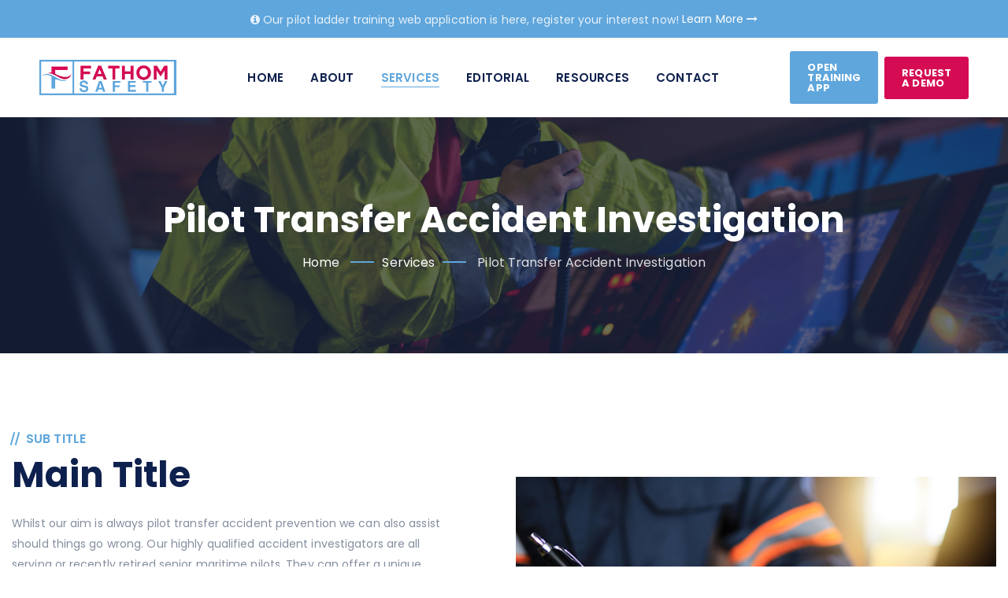

--- FILE ---
content_type: text/html; charset=UTF-8
request_url: https://www.fathomsafety.com/services/pilot-transfer-accident-investigation
body_size: 4830
content:
<!DOCTYPE html>
<html lang="en">
<head>
<meta charset="utf-8">
<meta http-equiv="X-UA-Compatible" content="IE=edge">
<title>Pilot Ladder Accident Investigation | 24 Hour Response | Fathom Safety</title>
<meta name="description" content="Our experienced accident investigators are available 24/7 to assist in pilot ladder accident investigations. All investigators are experienced maritime pilots." />
<!-- Stylesheets -->
<meta name="viewport" content="width=device-width, initial-scale=1">
<link rel="apple-touch-icon" sizes="180x180" href="/assets/images/favicon/apple-touch-icon.png">
<link rel="icon" type="image/png" sizes="32x32" href="/assets/images/favicon/favicon-32x32.png">
<link rel="icon" type="image/png" sizes="16x16" href="/assets/images/favicon/favicon-16x16.png">
<link rel="manifest" href="/assets/images/favicon/site.webmanifest">
<link rel="stylesheet" type="text/css" href="/assets/css/bootstrap.min.css"/>
<link rel="stylesheet" type="text/css" href="/assets/css/animate.css"/>
<link rel="stylesheet" type="text/css" href="/assets/css/font-awesome.css"/>
<link rel="stylesheet" type="text/css" href="/assets/css/slick.css">
<link rel="stylesheet" type="text/css" href="/assets/css/prettyPhoto.css">
<link rel="stylesheet" type="text/css" href="/assets/css/shortcodes.css"/>
<link rel="stylesheet" type="text/css" href="/assets/css/style.css"/>
<link rel="stylesheet" type="text/css" href="/assets/css/responsive.css"/>
<link rel="stylesheet" type="text/css" href="/assets/css/megamenu.css"/></head>

<body>
<div class="page">
  <!-- Nav -->
<div id="preloader" class="blobs-wrapper">
  <div class="fs-bgcolor-skincolor loader-blob"></div>
</div>
<header id="masthead" class="header fs-header-style-01">
  <div class="top_bar fs-bgcolor-skincolor text-center clearfix">
    <div class="container">
      <div class="row">
        <div class="col-xl-12">
          <div class="top_bar_contact_item">
            <div class="top_bar_icon"> <i class="fa fa-info-circle"></i> </div>
            <span>Our pilot ladder training web application is here, register your interest now! </span> <a href="/services/pilot-ladder-training">Learn More <i class="fa fa-long-arrow-right"></i></a>
          </div>
        </div>
      </div>
    </div>
  </div>
  <div id="site-header-menu" class="site-header-menu">
    <div class="site-header-menu-inner fs-stickable-header">
      <div class="container-fluid">
        <div class="row">
          <div class="col-lg-12">
            <div class="site-navigation d-flex align-items-center justify-content-between">
              <div class="site-branding "> <a class="home-link" href="/" title="Fathom Safety" rel="home"> <img srcset="/assets/images/logo_w600.png 2x" src="/assets/images/logo_w300.png" class="img-fluid" alt="Fathom Safety Logo" /> </a> </div>
              <div class="border-box-block">
                <div class="d-flex align-items-center justify-content-between">
                  <div class="btn-show-menu-mobile menubar menubar--squeeze"> <span class="menubar-box"> <span class="menubar-inner"></span> </span> </div>
                  <nav class="main-menu menu-mobile" id="menu">
                    <ul class="menu">
                      <li class="mega-menu-item "> <a href="/">Home</a> </li>
                      <li class="mega-menu-item "> <a href="/about">About</a></li>
                      <li class="mega-menu-item active"> <a href="/services/" class="mega-menu-link">Services</a>
                        <ul class="mega-submenu">
                          <li><a href="/services/pilot-ladder-training">Pilot Ladder Training</a></li>
                          <li><a href="/services/pilot-ladder-management">Pilot Ladder Management</a></li>
                          <li><a href="/services/pilot-transfer-accident-investigation">Pilot Transfer Accident Investigation</a></li>
                        </ul>
                      </li>
                      <li class="mega-menu-item "> <a href="/news">Editorial</a> </li>
                      <li class="mega-menu-item "> <a href="#" class="mega-menu-link">Resources</a>
                        <ul class="mega-submenu">
                          <li><a href="/resources/documents">Documents</a></li>
                          <li><a href="/resources/videos">Videos</a></li>
                        </ul>
                      </li>
                      <li class="mega-menu-item "> <a href="/contact">Contact</a> </li>
                    </ul>
                  </nav>
                  <div class="header_extra d-flex flex-row align-items-center ml-auto">
                    <div class="header_social">
                      <div class="social-icons">
                        <ul class="social-icons list-inline">
                          <li><a href="https://www.facebook.com/fathomsafety" rel="noopener" aria-label="facebook" target="_blank"><i class="fa fa-facebook"></i></a></li>
                          <li><a href="https://www.instagram.com/fathom_safety/" rel="noopener" aria-label="instagram" target="_blank"><i class="fa fa-instagram"></i></a></li>
                          <li><a href="https://www.linkedin.com/company/fathom-safety/" rel="noopener" aria-label="linkedin" target="_blank"><i class="fa fa-linkedin"></i></a></li>
                        </ul>
                      </div>
                    </div>
                  </div>
                </div>
              </div>
              <div class="header_btn"><a href="https://app.fathomsafety.com" target="_blank" class="fs-btn fs-btn-size-md fs-btn-shape-rounded fs-btn-style-fill fs-btn-color-skincolor">Open Training App</a></div>
              <div class="header_btn"><a href="/request-a-demo" class="fs-btn fs-btn-size-md fs-btn-shape-rounded fs-btn-style-fill fs-btn-color-altcolor ml-2">Request a Demo</a></div>
            </div>
          </div>
        </div>
      </div>
    </div>
  </div>
</header>  <div class="fs-page-title-row fs-bg fs-bgimage-yes fs-bgcolor-darkgrey clearfix" style="background:url(../assets/images/services.jpg); background-position:0% 60%!important;">
    <div class="fs-row-wrapper-bg-layer fs-bg-layer"></div>
    <div class="container">
      <div class="row align-items-center">
        <div class="col-lg-12">
          <div class="fs-page-title-row-inner">
            <div class="page-title-heading">
              <h2 class="title">Pilot Transfer Accident Investigation</h2>
            </div>
            <div class="breadcrumb-wrapper"> <span> <a href="../">Home</a> </span> <span><a href="./">Services</a></span> <span>Pilot Transfer Accident Investigation</span> </div>
          </div>
        </div>
      </div>
    </div>
  </div>
  <section class="fs-row about-section clearfix">
    <div class="container">
      <div class="row align-items-center">
        <div class="col-lg-6">
          <div class="padding_right50 res-991-padding_right0 res-991-margin_bottom50">
            <div class="section-title">
              <div class="title-header">
                <h3>Sub Title</h3>
                <h1 class="title">Main Title</h1>
              </div>
              <div class="title-desc">
                <p>Whilst our aim is always pilot transfer accident prevention we can also assist should things go wrong. Our highly qualified accident investigators are all serving or recently retired senior maritime pilots. They can offer a unique insight into any pilot ladder accident investigation drawing on their considerable experience of conducting thousands of pilot ladder transfers they are able to quickly establish the facts of the case.</p>
                <p>Pilot transfer accident investigations are often let down by the inexperience of the acting investigating officer not having had a background in pilotage. Our detailed reporting provides an impartial, factual and insightful consideration of the incident with evidence based conclusions as to the cause, contributing factors and recommendations for preventing such incidents in the future.</p>
              </div>
            </div>
            <a class="fs-btn fs-btn-size-md fs-btn-shape-rounded fs-btn-style-border fs-btn-color-dark margin_top15" href="../contact">Contact</a> </div>
        </div>
        <div class="col-lg-6 col-md-12">
          <img class="img-fluid" src="../assets/images/accident-investigation.jpg" alt="Pilot Transfer Accident Investigation">
        </div>
      </div>
    </div>
  </section>
  <section class="fs-row fs-bgcolor-blue bg-layer-equal-height margin_top100 res-991-margin_top50 clearfix">
    <div class="container">
      <div class="row">
        <div class="col-lg-12">
          <div class="section-title title-style-center_text">
            <div class="title-header">
              <h3>Need our help?</h3>
              <h2 class="title">Our investigation team is<br/> available 24/7 and work worldwide</h2>
            </div>
            <div class="title-desc">
              <a class="fs-btn fs-btn-size-md fs-btn-shape-rounded fs-btn-style-border fs-btn-color-dark  margin_top15" href="tel:+441482950140">Call +44 (0) 1482950140</a>
            </div>
          </div>
        </div>
      </div>
    </div>
  </section>
  <!-- Footer -->
<div class="fs-row client-section res-991-padding_top70 clearfix">
  <div class="container">
    <div class="row">
      <div class="col-lg-12">
        <div class="section-title title-style-center_text">
          <div class="title-header">
            <h3>Our Partners</h3>
            <h2 class="title">Who we work with</h2>
          </div>
          <div class="title-desc">
            <p>We’re proud to partner with leading companies inside and outside our industry to help bring our service to a wider audience.</p>
          </div>
        </div>
      </div>
    </div>
    <div class="row">
      <div class="col-lg-12">
        <div class="slick_slider padding_bottom20" data-slick='{"slidesToShow": 5, "slidesToScroll": 1, "arrows":false, "autoplay":true, "infinite":true, "responsive": [{"breakpoint":1200,"settings":{"slidesToShow": 5}}, {"breakpoint":1024,"settings":{"slidesToShow": 4}}, {"breakpoint":777,"settings":{"slidesToShow": 3}},{"breakpoint":575,"settings":{"slidesToShow": 2}},{"breakpoint":380,"settings":{"slidesToShow": 1}}]}'>
          <div class="client-box">
            <div class="fs-client-logo-tooltip"> <a href="https://ec.europa.eu/regional_policy/funding/erdf_en" target="_blank"><img class="img-fluid" src="/assets/images/clients/EU-RDF.jpg" alt="European Union Regional Development Fund"></a> </div>
          </div>
          <div class="client-box">
            <div class="fs-client-logo-tooltip"> <a href="https://www.dfds.com/en/about" target="_blank"><img class="img-fluid" src="/assets/images/clients/DFDS.png" alt="DFDS"></a> </div>
          </div>
          <div class="client-box">
            <div class="fs-client-logo-tooltip"> <a href="https://www.lundqvist.ax" target="_blank"><img class="img-fluid" src="/assets/images/clients/Lundqvist.gif" alt="Lundqvist Rederierna"></a> </div>
          </div>
          <div class="client-box">
            <div class="fs-client-logo-tooltip"> <a href="https://www.ptrholland.com" target="_blank"><img class="img-fluid" src="/assets/images/clients/PTR-Holland.jpeg" alt="PTR Holland BV"></a> </div>
          </div>
          <div class="client-box">
            <div class="fs-client-logo-tooltip"> <a href="https://www.c4di.co.uk" target="_blank"><img class="img-fluid" src="/assets/images/clients/c4di.jpg" alt="C4DI"></a> </div>
          </div>
          <div class="client-box">
            <div class="fs-client-logo-tooltip"> <a href="https://www.portskillsandsafety.co.uk" target="_blank"><img class="img-fluid" src="/assets/images/clients/port-skills-safety.jpg" alt="C4DI"></a> </div>
          </div>
          <div class="client-box">
            <div class="fs-client-logo-tooltip"> <a href="http://www.nelson.govt.nz" target="_blank"><img class="img-fluid" src="/assets/images/clients/nelson-city-council.jpg" alt="Nelson City Council"></a> </div>
          </div>
          <div class="client-box">
            <div class="fs-client-logo-tooltip"> <a href="https://www.flexlng.com" target="_blank"><img class="img-fluid" src="/assets/images/clients/Flex_LNG_logo.png" alt="Flex LNG"></a> </div>
          </div>
          <div class="client-box">
            <div class="fs-client-logo-tooltip"> <a href="https://www.peterheadport.co.uk" target="_blank"><img class="img-fluid" src="/assets/images/clients/peterhead.png" alt="Peterhead Port Authority"></a> </div>
          </div>
          <div class="client-box">
            <div class="fs-client-logo-tooltip"> <a href="https://www.belfast-harbour.co.uk" target="_blank"><img class="img-fluid" src="/assets/images/clients/belfast-harbour-main-logo.jpg" alt="Belfast Harbour"></a> </div>
          </div>
          <div class="client-box">
            <div class="fs-client-logo-tooltip"> <a href="https://www.sperrymarine.com" target="_blank"><img class="img-fluid" src="/assets/images/clients/Sperry-Marine-Logo.png" alt="Sperry Marine"></a> </div>
          </div>
          <div class="client-box">
            <div class="fs-client-logo-tooltip"> <a href="https://www.northropgrumman.com" target="_blank"><img class="img-fluid" src="/assets/images/clients/northrop-grumman.jpeg" alt="Northrop Grumman"></a> </div>
          </div>
          <div class="client-box">
            <div class="fs-client-logo-tooltip"> <a href="https://group.bureauveritas.com" target="_blank"><img class="img-fluid" src="/assets/images/clients/bureau-veritas.png" alt="Bureau Veritas"></a> </div>
          </div>
          <div class="client-box">
            <div class="fs-client-logo-tooltip"> <a href="https://www.man.eu/uk/en/homepage.html" target="_blank"><img class="img-fluid" src="/assets/images/clients/MAN-logo.png" alt="MAN"></a> </div>
          </div>
        </div>
      </div>
    </div>
  </div>
</div>
</div>
<footer class="footer widget-footer fs-bgcolor-darkgrey fs-textcolor-white clearfix">
  <div class="second-footer">
    <div class="container">
      <div class="row">
        <div class="col-xs-12 col-sm-12 col-md-6 col-lg-3 widget-area">
          <div class="widget widget_text clearfix">
            <div class="footer-logo"> <img id="footer-logo-img" class="img-fluid" src="/assets/images/logo_w600.png" alt="image"> </div>
            <div class="textwidget widget-text">
              <p>Pilot Ladder and Pilot Transfer Arrangement Training for marine pilots, ships crews and maritime professionals.</p>
            </div>
          </div>
        </div>
        <div class="col-xs-12 col-sm-12 col-md-6 col-lg-4 widget-area">
          <div class="widget widget_cta clearfix">
            <h3 class="widget-title">Contact Us</h3>
            <p>We’d love to have you on board.</p>
            <div class="d-flex">
              <div class="fs-icon fs-icon_element-onlytxt fs-icon_element-color-skincolor fs-icon_element-size-xs margin_right15 margin_bottom15 "> <i class="fa fa-mobile"></i> </div>
              <h4> +44 (0) 1482 950190</h4>
            </div>
            <p>C4DI Hull, At The Dock, 31-38 Queen Street, Hull, HU1 1UU</p>
            <div class="d-inline-table align-items-center justify-content-between">
              <div class="social-icons d-inline-block margin_top10 margin_bottom10">
                <ul class="social-icons list-inline">
                  <li><a href="https://www.facebook.com/fathomsafety" rel="noopener" aria-label="facebook" target="_blank"><i class="fa fa-facebook"></i></a></li>
                  <li><a href="https://www.instagram.com/fathom_safety/" rel="noopener" aria-label="instagram" target="_blank"><i class="fa fa-instagram"></i></a></li>
                  <li><a href="https://www.linkedin.com/company/fathom-safety/" rel="noopener" aria-label="linkedin" target="_blank"><i class="fa fa-linkedin"></i></a></li>
                </ul>
              </div>
            </div>
          </div>
        </div>
        <div class="col-xs-12 col-sm-12 col-md-6 col-lg-3 widget-area">
          <div class="widget widget_cta clearfix">
            <div class="ml-embedded" data-form="czknMc"></div>
          </div>
        </div>
        <div class="col-xs-12 col-sm-6 col-md-6 col-lg-2 widget-area res-991-padding_top50">
          <div class="widget widget_nav_menu clearfix">
            <h3 class="widget-title">Links</h3>
            <ul id="menu-footer-quick-links" class="menu">
              <li><a href="https://app.fathomsafety.com" target="_blank">Open Training App</a></li>
              <li><a href="/">Home</a></li>
              <li><a href="/about">About</a></li>
              <li><a href="/services">Services</a></li>
              <li><a href="/contact">Contact</a></li>
            </ul>
          </div>
        </div>
      </div>
    </div>
  </div>
  <div class="bottom-footer-text copyright">
    <div class="container">
      <div class="row">
        <div class="col-lg-12">
          <div class="d-md-flex justify-content-between"> <span class="cpy-text">Copyright © 2026 <a href="/" class="fs-textcolor-skincolor font-weight-500">Fathom Safety </a> All rights reserved.</span>
            <ul class="footer-nav-menu">
              <li><a href="/terms">Terms &amp; Conditions</a></li>
              <li><a href="/privacy">Privcy Notice</a></li>
              <li><a href="/cookies">Cookies</a></li>
            </ul>
          </div>
        </div>
      </div>
    </div>
  </div>
</footer>
<a id="totop" href="#top"> <i class="fa fa-angle-up"></i> </a>
</div>
<!-- Google tag (gtag.js) -->
<script async src=https://www.googletagmanager.com/gtag/js?id=G-5W4G9X7QE7></script>
<script>
  window.dataLayer = window.dataLayer || [];

  function gtag() {
    dataLayer.push(arguments);
  }
  gtag('js', new Date());
  gtag('config', 'G-5W4G9X7QE7');
</script>
<!-- Eng Google tag -->
<script src="/assets/js/jquery-3.6.0.min.js"></script>
<script src="/assets/js/jquery-migrate-3.3.2.min.js"></script>
<script src="/assets/js/bootstrap.min.js"></script>
<script src="/assets/js/jquery.easing.js"></script>
<script src="/assets/js/jquery-waypoints.js"></script>
<script src="/assets/js/jquery-validate.js"></script>
<script src="/assets/js/jquery.prettyPhoto.js"></script>
<script src="/assets/js/slick.min.js"></script>
<script src="/assets/js/imagesloaded.min.js"></script>
<script src="/assets/js/jquery-isotope.js"></script>
<script src="https://cdnjs.cloudflare.com/ajax/libs/wow/1.1.2/wow.min.js" integrity="sha512-Eak/29OTpb36LLo2r47IpVzPBLXnAMPAVypbSZiZ4Qkf8p/7S/XRG5xp7OKWPPYfJT6metI+IORkR5G8F900+g==" crossorigin="anonymous" referrerpolicy="no-referrer"></script>
<script src='https://www.google.com/recaptcha/api.js'></script>
<!-- MailerLite Universal -->
<script async>
  (function(w, d, e, u, f, l, n) {
    w[f] = w[f] || function() {
        (w[f].q = w[f].q || [])
        .push(arguments);
      }, l = d.createElement(e), l.async = 1, l.src = u,
      n = d.getElementsByTagName(e)[0], n.parentNode.insertBefore(l, n);
  })
  (window, document, 'script', 'https://assets.mailerlite.com/js/universal.js', 'ml');
  ml('account', '349133');
</script>
<!-- End MailerLite Universal -->
<script src="/assets/js/script.js"></script><script defer src="https://static.cloudflareinsights.com/beacon.min.js/vcd15cbe7772f49c399c6a5babf22c1241717689176015" integrity="sha512-ZpsOmlRQV6y907TI0dKBHq9Md29nnaEIPlkf84rnaERnq6zvWvPUqr2ft8M1aS28oN72PdrCzSjY4U6VaAw1EQ==" data-cf-beacon='{"version":"2024.11.0","token":"5a512c9cfe1d436bbe9e0e05ac511cce","r":1,"server_timing":{"name":{"cfCacheStatus":true,"cfEdge":true,"cfExtPri":true,"cfL4":true,"cfOrigin":true,"cfSpeedBrain":true},"location_startswith":null}}' crossorigin="anonymous"></script>
</body>
</html>

--- FILE ---
content_type: text/css
request_url: https://www.fathomsafety.com/assets/css/shortcodes.css
body_size: 13520
content:
/* ===============================================
    1.fs-row
------------------------*/
.fs-row {
  padding: 100px 0;
}
.fs-row.padding_bottom_zero-section {
  padding: 100px 0 0;
}
.fs-row.padding_top_zero-section {
  padding: 0 0 100px 0;
}
.fs-row.padding_zero-section {
  padding: 0 0;
}
.fs-row.broken-section {
  padding: 0 0;
}
.fs-row.client-section {
  padding: 100px 0;
}
.fs-row.grid-section {
  padding: 75px 0;
}
.fs-row.sidebar {
  padding: 70px 0 90px;
}
/* ===============================================
    2.Row-Equal-Height
------------------------*/
.row-equal-height {
  display: -webkit-box;
  display: -webkit-flex;
  display: -ms-flexbox;
  display: flex;
}
.row-equal-height > [class*='col-'] {
  display: -webkit-box;
  display: -webkit-flex;
  display: -ms-flexbox;
  display: flex;
  -webkit-flex-wrap: wrap;
  -ms-flex-wrap: wrap;
  flex-wrap: wrap;
}
/* ===============================================
    3.Bg-Layer 
------------------------*/
.fs-bg {
  position: relative;
}
.fs-col-bgimage-yes {
  z-index: 1;
}
.bg-layer-equal-height .fs-col-bgimage-yes, .bg-layer-equal-height .fs-col-bgcolor-yes {
  height: 100%;
}
.fs-bg-layer, .fs-titlebar-wrapper .fs-titlebar-wrapper-bg-layer, .fs-col-wrapper-bg-layer-inner {
  position: absolute;
  height: 100%;
  width: 100%;
  top: 0;
  left: 0;
}
.fs-left-span > .fs-col-wrapper-bg-layer {
  width: auto;
  margin-left: -500px;
  right: 0;
}
.fs-right-span > .fs-col-wrapper-bg-layer {
  width: auto;
  margin-right: -500px;
  right: 0;
}
.layer-content {
  position: relative;
  z-index: 1;
  height: 100%;
  width: 100%;
}
.bg-layer {
  position: relative;
}
.bg-layer > .container > .row {
  margin: 0;
}
.bg-layer > .container, .bg-layer > .container-fluid {
  padding: 0;
}
.fs-bg.fs-bgimage-yes > .fs-bg-layer, .fs-bg.fs-col-bgimage-yes > .fs-bg-layer > .fs-col-wrapper-bg-layer-inner {
  opacity: .65;
}
.fs-bgcolor-white.fs-bg.fs-bgimage-yes > .fs-bg-layer, .fs-bgcolor-white.fs-bg.fs-col-bgimage-yes > .fs-bg-layer > .fs-col-wrapper-bg-layer-inner {
  opacity: .94;
}
/* ===============================================
    4.Row-Bg-Image  
------------------------*/
.bg-img1 {
  background-image: url(https://via.placeholder.com/1920x1291?text=1920x1291+row-bgimage-1.jpg);
  background-repeat: no-repeat;
  background-size: cover;
  background-position: center;
  background-attachment: fixed;
}
.bg-img2 {
  background-image: url(../images/bg-image/row-bgimage-2.jpg);
  background-repeat: no-repeat;
  background-size: cover;
  background-position: 95% bottom;
}
@media (max-width: 1750px) {
  .bg-img2 {
    background-position: center;
  }
}
@media (max-width: 991px) {
  .bg-img2 {
    background-position: left;
    padding-bottom: 50px !important;
  }
}
.bg-img3 {
  background-image: url(../images/bg-image/row-bgimage-3.png);
  background-repeat: no-repeat;
  background-position: left top;
}
.bg-img4 {
  background-image: url(https://via.placeholder.com/1920x640?text=1920x640+row-bgimage-4.jpg);
  background-attachment: scroll;
  background-repeat: no-repeat;
  background-size: cover;
  background-position: center;
}
.bg-img5 {
  background-image: url(https://via.placeholder.com/1920x478?text=1920x478+row-bgimage-5.jpg);
  background-repeat: no-repeat;
  background-size: cover;
  background-position: center;
}
.bg-img6 {
  background-image: url(https://via.placeholder.com/1920x762?text=1920x762+row-bgimage-6.jpg);
  background-repeat: no-repeat;
  background-size: cover;
  background-position: center;
  background-attachment: fixed;
}
.row-map1 {
  background-image: url(../images/bg-image/row-map1.png);
  background-repeat: no-repeat;
  background-position: center;
}
.row-pattern-1 {
  background-image: url(../images/bg-image/row-pat11.png);
  background-repeat: no-repeat;
  background-position: top left;
}
/* ===============================================
    5.Col-Bg-Image  
------------------------*/
.fs-equal-height-image {
  display: none;
}
.col-bg-img-one.fs-col-bgimage-yes > .fs-col-wrapper-bg-layer {
  /*background-image: url(../images/bg-image/col-bgimage-1.png);*/
  background-position: center;
  background-size: cover;
}
.col-bg-img-two.fs-col-bgimage-yes > .fs-col-wrapper-bg-layer {
  /*background-image: url(../images/bg-image/col-bgimage-2.png);*/
  background-position: center;
  background-size: cover;
}
.col-bg-img-two.fs-col-bgimage-yes > .fs-bg-layer > .fs-col-wrapper-bg-layer-inner {
  opacity: .02;
}
.col-bg-img-three.fs-col-bgimage-yes > .fs-col-wrapper-bg-layer {
  background-image: url(https://via.placeholder.com/762x846?text=762x846+col-bgimage-3.jpg);
  background-position: left center;
  background-repeat: no-repeat;
  background-size: cover;
}
.col-bg-img-four.fs-col-bgimage-yes > .fs-col-wrapper-bg-layer {
  background-image: url(https://via.placeholder.com/577x634?text=577x634+col-bgimage-4.jpg);
  background-position: center;
  background-size: cover;
}
.col-bg-img-five.fs-col-bgimage-yes > .fs-col-wrapper-bg-layer {
  background-image: url(../images/bg-image/col-bgimage-5.jpg);
  background-position: center;
  background-size: cover;
  margin-right: -300%;
}
.col-bg-img-six.fs-col-bgimage-yes > .fs-col-wrapper-bg-layer {
  background-image: url(https://via.placeholder.com/960x594?text=960x594+col-bgimage-6.jpg);
  background-position: center center;
  background-size: cover;
  background-repeat: no-repeat;
}
.col-bg-img-seven.fs-col-bgimage-yes > .fs-col-wrapper-bg-layer {
  background-image: url(https://via.placeholder.com/1790x1494?text=1790x1494+col-bgimage-7.jpg) !important;
  background-position: center !important;
  background-size: cover !important;
  background-repeat: no-repeat !important;
}
.col-bg-img-eight.fs-col-bgimage-yes > .fs-col-wrapper-bg-layer {
  background-image: url(https://via.placeholder.com/573x593?text=573x593+col-bgimage-8.jpg) !important;
  background-position: center !important;
  background-size: cover !important;
  background-repeat: no-repeat !important;
}
.col-bg-img-nine.fs-col-bgimage-yes > .fs-col-wrapper-bg-layer {
  background-image: url(https://via.placeholder.com/874x672?text=874x672+col-bgimage-9.jpg) !important;
  background-position: center !important;
  background-size: cover !important;
  background-repeat: no-repeat !important;
}
/* ===============================================
    6.Section-Title  
------------------------*/
.section-title {
  position: relative;
  margin-bottom: 12px;
  margin-top: -4px;
}
.section-title h3 {
  font-weight: 600;
  display: inline-block;
  text-transform: uppercase;
  font-size: 16px;
  line-height: 17px;
  margin-bottom: 11px;
  padding-left: 18px;
  position: relative;
}
.section-title h3:before, .section-title h3:after {
  left: 0;
  right: auto;
  background-color: #bfdbf1;
  width: 2px;
  height: 100%;
  content: "";
  position: absolute;
  transform: rotate(16deg);
  top: 0;
}
.section-title h3:before {
  left: 6px;
}
.section-title h1.title, .section-title h2.title {
  font-weight: 700;
  text-transform: capitalize;
  font-size: 45px;
  line-height: 54px;
  margin-bottom: 10px;
}
.section-title .title-desc p {
  padding-bottom: 15px;
  margin: 0;
}
.section-title h1.title.fs-48 {
  font-size: 48px;
  line-height: 62px;
}
.section-title.title-style-center_text {
  text-align: center;
}
.section-title.title-style-center_text .title-desc p {
  margin-bottom: 15px;
  width: 54%;
  margin: 0 auto;
}
.section-title .title-header {
  padding-bottom: 11px;
}
/* style2 */
.section-title.style2 {
  margin-bottom: 22px;
}
.section-title.style2 .title-header {
  width: 57%;
  padding-right: 30px;
  padding-bottom: 0;
  position: relative;
}
.section-title.style2 .title-header:after {
  content: "";
  right: 50px;
  height: 90%;
  position: absolute;
  top: 0;
  width: 0;
  border-right: 1px solid #e7e7e7;
  transform: rotateZ(-165deg);
  left: auto;
}
.fs-bgcolor-blue .section-title.style2 .title-header:after {
  background-color: #d6dbe8;
}
.section-title.style2.without-sep .title-header:after {
  content: unset;
}
.section-title.style2 .title-desc {
  padding-right: 20px;
}
.section-title.style2 .title-desc p {
  margin-bottom: 0;
  padding-bottom: 10px;
}
.section-title.style2 .title-header, .section-title.style2 .title-desc {
  display: table-cell;
  vertical-align: middle;
}
/* ===============================================
    7.sep_holder
------------------------*/
.fs-horizontal_sep {
  border-top: 1px solid #ebebeb;
  display: block;
  position: relative;
}
.fs-bgcolor-darkgrey .fs-horizontal_sep {
  border-top-color: rgba(255, 255, 255, 0.08);
}
.fs-bgcolor-skincolor .fs-horizontal_sep {
  border-top-color: rgba(255, 255, 255, 0.2);
}
.fs-bgcolor-white .fs-horizontal_sep {
  border-top-color: #f1f1f1;
}
.border, .border-top, .border-left, .border-bottom, .border-right {
  border-color: #ebf0f4 !important;
}
.fs-bgcolor-darkgrey .border, .fs-bgcolor-darkgrey .border-top, .fs-bgcolor-darkgrey .border-left, .fs-bgcolor-darkgrey .border-bottom, .fs-bgcolor-darkgrey .border-right, .fs-bgcolor-skincolor .border, .fs-bgcolor-skincolor .border-top, .fs-bgcolor-skincolor .border-left, .fs-bgcolor-skincolor .border-bottom, .fs-bgcolor-skincolor .border-right {
  border-color: rgba(255, 255, 255, 0.06) !important;
}
.fs-vertical_sep > [class*='col']:not(:last-child):before {
  position: absolute;
  content: "";
  height: 100%;
  top: 0;
  right: 0;
  width: 1px;
  background-color: rgba(0, 0, 0, 0.06);
}
.row.no-gutters.fs-vertical_sep > [class*='col']:not(:last-child):before {
  right: 0;
}
.fs-bgcolor-darkgrey .fs-vertical_sep > [class*='col']:not(:last-child):before, .fs-bgcolor-skincolor .fs-vertical_sep > [class*='col']:not(:last-child):before {
  background-color: rgba(255, 255, 255, .21);
}
/* ===============================================
    8.Buttons
------------------------*/
.fs-btn {
  display: inline-block;
  vertical-align: middle;
  font-size: 14px;
  line-height: normal;
  padding: 11px 32px 11px 31px;
  background: transparent;
  border-width: 2px;
  border-style: solid;
  border-color: #eaeff5;
  position: relative;
  text-transform: uppercase;
  font-weight: 700;
  overflow: hidden;
  z-index: 1;
  transition: all 0.5s ease 0s;
}
.fs-btn:not(.btn-inline)::before {
  content: '';
  position: absolute;
  background-color: #343434;
  width: 0%;
  height: 100%;
  right: 0;
  left: auto;
  top: 0;
  -webkit-transition: .4s all ease-in-out;
  -o-transition: .4s all ease-in-out;
  transition: .4s all ease-in-out;
  z-index: -1;
}
.fs-btn:not(.btn-inline):hover::before {
  right: auto;
  left: 0;
  width: 100%;
}
.fs-btn.fs-icon-btn-left {
  padding-left: 22px;
  transition: unset;
}
.fs-btn.fs-icon-btn-right {
  padding-right: 22px;
  transition: unset;
}
.fs-btn.fs-icon-btn-right i {
  right: 2px;
}
.fs-bgcolor-darkgrey .fs-btn:hover.btn-inline.fs-btn-color-skincolor {
  background-color: transparent;
  color: #fff;
}
.fs-btn.fs-btn-style-fill:hover {
  background-color: transparent !important;
}
.rev-btn.fs-btn.fs-btn-style-fill:hover {
  background-color: transparent;
  border-color: currentColor;
}
.rev-btn.fs-btn.fs-btn-style-fill:before {
  position: unset;
  background-color: transparent;
}
/** btn-with-icon **/
.fs-btn i {
  display: inline-block;
  vertical-align: middle;
  text-align: inherit;
  transition: .4s;
  font-weight: bold;
}
.fs-btn.fs-icon-btn-right i {
  text-align: right;
  margin-left: 10px;
  margin-right: 0;
}
.fs-btn.fs-icon-btn-left i {
  text-align: left;
  margin-right: 10px;
  margin-left: 0;
}
/** btn-size-xs **/
.fs-btn.fs-btn-size-xs {
  font-size: 11px;
  padding: 8px 20px;
}
.fs-btn.fs-btn-size-xs i {
  font-size: 11px;
  line-height: 11px;
}
.fs-btn.fs-icon-btn-right.fs-btn-size-xs i {
  text-align: right;
  margin-left: 6px;
  margin-right: 0;
}
.fs-btn.fs-icon-btn-left.fs-btn-size-xs i {
  text-align: left;
  margin-right: 6px;
  margin-left: 0;
}
/** btn-size-sm **/
.fs-btn.fs-btn-size-sm {
  font-size: 13px;
  padding: 11px 20px;
}
.fs-btn.fs-btn-size-sm i {
  font-size: 12px;
  line-height: 12px;
}
/** btn-size-md **/
.fs-btn.fs-btn-size-md {
  font-size: 13px;
  padding: 13px 34px 12px 34px;
}
.fs-btn.fs-btn-size-md i {
  font-size: 16px;
  line-height: 20px;
}
/** btn-size-lg **/
.fs-btn.fs-btn-size-lg {
  font-size: 18px;
  line-height: 18px;
  padding: 11px 35px;
}
.fs-btn.fs-btn-size-lg i {
  font-size: 18px;
  line-height: 18px;
}
/** btn-shape **/
.fs-btn.fs-btn-shape-round {
  border-radius: 2em;
}
.fs-btn.fs-btn-shape-rounded {
  border-radius: 3px;
}
.fs-btn.fs-btn-shape-square {
  border-radius: 0;
}
/** btn-style-border **/
.fs-btn.fs-btn-style-border {
  background-color: transparent;
  border: 2px solid currentColor;
}
.fs-btn.fs-btn-color-white.fs-btn-style-border {
  color: #fff;
  border-color: #fff;
  background-color: transparent;
}
/** btn-inline **/
.fs-btn.btn-inline {
  text-transform: uppercase;
  padding: 0;
  border: 0;
  background-color: transparent;
}
.fs-btn.btn-inline i {
  display: inline-block;
  vertical-align: unset;
  transition: 0s;
}
.fs-btn.btn-inline.fs-icon-btn-right i {
  margin-left: 7px;
}
.fs-btn.btn-inline.fs-icon-btn-left i {
  margin-right: 7px;
}
.fs-btn.btn-inline i.fa-minus:before {
  height: 1px;
  display: block;
}
/* play-btn / play-icon */
.fs-play-icon {
  color: #fff;
  display: block;
  position: relative;
}
.fs-play-icon .fs-icon.fs-icon_element-size-md {
  height: 95px;
  width: 95px;
  line-height: 95px;
  margin: 0;
}
.fs-play-icon .fs-play-icon-animation {
  display: inline-block;
  position: relative;
}
.fs-play-icon .fs-play-icon-animation:after, .fs-play-icon .fs-play-icon-animation:before {
  content: '';
  border: 1px solid;
  border-color: inherit;
  width: 150%;
  height: 150%;
  -webkit-border-radius: 100%;
  border-radius: 100%;
  position: absolute;
  left: -25%;
  top: -25%;
  opacity: 1;
  -webkit-animation: 1s videoplay-anim linear infinite;
  animation: 1s videoplay-anim linear infinite;
}
.fs-play-icon .fs-play-icon-animation:after, .fs-play-icon .fs-play-icon-animation:before {
  -webkit-animation: videoplay-anim 1.05s infinite;
  -moz-animation: videoplay-anim 1.05s infinite;
  -ms-animation: videoplay-anim 1.05s infinite;
  -o-animation: videoplay-anim 1.05s infinite;
  animation: videoplay-anim 1.05s infinite;
}
.fs-play-icon .fs-play-icon-animation:after {
  border-color: #bfbfbf;
}
.fs-play-icon .fs-play-icon-animation:before {
  border-color: #e4e4e4;
  -webkit-animation-delay: .5s;
  animation-delay: .5s;
}
.fs-play-icon-btn .fs-icon.fs-icon_element-size-sm {
  display: block;
  height: 50px;
  width: 50px;
  line-height: 50px;
  margin: 0;
  z-index: 2;
}
.fs-play-icon-btn .fs-icon.fs-icon_element-size-sm i.fa-play {
  padding-left: 5px;
  font-size: 20px;
  display: inline-block;
  vertical-align: middle;
  line-height: 0;
}
.fs-play-icon-btn .fs-icon.fs-icon_element-size-md {
  display: block;
  height: 56px;
  width: 56px;
  line-height: 56px;
  margin: 0;
  z-index: 2;
}
.fs-play-icon-btn .fs-icon.fs-icon_element-size-md i.fa-play {
  font-size: 23px;
  z-index: 2;
}
i.fa-play {
  padding-left: 5px;
}
.fs-play-icon-btn .fs-play-icon-animation {
  position: relative;
  display: inline-block;
}
.fs-play-icon-btn .fs-play-icon-animation .fs-icon {
  margin-bottom: 0;
}
.fs-play-icon-btn .fs-play-icon-animation .fs-icon:after, .fs-play-icon-btn .fs-play-icon-animation .fs-icon:before {
  content: '';
  position: absolute;
  top: 50%;
  left: 50%;
  transform: translate(-50%, -50%);
  border-radius: 50%;
}
.fs-play-icon-btn .fs-play-icon-animation .fs-icon:after {
  z-index: 1;
  width: calc(100% * 1.4);
  height: calc(100% * 1.4);
  opacity: .3;
  background-color: inherit;
}
.fs-play-icon-btn .fs-play-icon-animation .fs-icon:before {
  width: calc(100% * 1.7);
  height: calc(100% * 1.7);
  opacity: .5;
  background-color: inherit;
}
.fs-bgcolor-skincolor .fs-play-icon-btn .fs-play-icon-animation:after {
  opacity: .1;
}
.fs-bgcolor-skincolor .fs-play-icon-btn .fs-play-icon-animation:before {
  opacity: .3;
}
.fs-play-icon-btn:hover .fs-play-icon-animation .fs-icon:after, .fs-play-icon-btn:hover .fs-play-icon-animation .fs-icon:before {
  -webkit-animation: sep-anim 1.05s infinite;
  -moz-animation: sep-anim 1.05s infinite;
  -ms-animation: sep-anim 1.05s infinite;
  -o-animation: sep-anim 1.05s infinite;
  animation: sep-anim 1.05s infinite;
}
@-webkit-keyframes sep-anim {
  100% {
    width: 200%;
    height: 200%;
    opacity: 0
  }
}
@keyframes sep-anim {
  100% {
    width: 200%;
    height: 200%;
    opacity: 0
  }
}
/* ===============================================
    9.Icons
------------------------*/
.fs-icon {
  margin-bottom: 25px;
  display: inline-block;
  vertical-align: middle;
  text-align: center;
  border: 1px solid transparent;
  position: relative;
  transition: all 1s ease 0s;
  -moz-transition: all 1s ease 0s;
  -webkit-transition: all 1s ease 0s;
  -o-transition: all 1s ease 0s;
  box-sizing: content-box;
  position: relative;
}
.fs-icon i {
  display: inline-block;
  vertical-align: middle;
  line-height: 1;
  position: absolute;
  top: 50%;
  left: 50%;
  -webkit-transform: translate(-50%, -50%);
  -ms-transform: translate(-50%, -50%);
  -o-transform: translate(-50%, -50%);
  transform: translate(-50%, -50%);
}
/** icon-size-xs **/
.fs-icon.fs-icon_element-size-xs {
  height: 45px;
  width: 45px;
  line-height: 45px;
}
.fs-icon.fs-icon_element-size-xs i {
  font-size: 21px;
}
/** icon-size-sm **/
.fs-icon.fs-icon_element-size-sm {
  height: 55px;
  width: 55px;
  line-height: 55px;
}
.fs-icon.fs-icon_element-size-sm i {
  font-size: 31px;
}
/** icon-size-md **/
.fs-icon.fs-icon_element-size-md {
  height: 67px;
  width: 67px;
  line-height: 67px
}
.fs-icon.fs-icon_element-size-md i {
  font-size: 37px;
}
/** icon-size-lg **/
.fs-icon.fs-icon_element-size-lg {
  height: 78px;
  width: 78px;
  line-height: 78px;
}
.fs-icon.fs-icon_element-size-lg i {
  font-size: 48px;
}
/** icon-size-xl **/
.fs-icon.fs-icon_element-size-xl {
  height: 88px;
  width: 80px;
  line-height: 88px;
}
.fs-icon.fs-icon_element-size-xl i {
  font-size: 58px;
}
.fs-icon.fs-icon_element-onlytxt {
  height: auto;
  width: auto;
  line-height: 1;
}
.fs-icon.fs-icon_element-onlytxt i {
  position: relative;
  top: 0;
  left: 0;
  -webkit-transform: unset;
  -ms-transform: unset;
  -o-transform: unset;
  transform: unset;
  -webkit-transform: translate(0, 0);
  -ms-transform: translate(0, 0);
  -o-transform: translate(0, 0);
  transform: translate(0, 0);
  transform: translate(0, 0);
}
/** icon-shape **/
.fs-icon.fs-icon_element-style-round {
  border-radius: 5px;
}
.fs-icon.fs-icon_element-style-rounded {
  border-radius: 50%;
}
.fs-icon.fs-icon_element-style-square {
  border-radius: 0;
}
/* fs-list-style-icon */
.fs-list {
  list-style: none;
  padding: 0;
  margin: 0;
  font-size: 16px;
}
.fs-list.fs-list-style-icon.font-weight-normal li i, .fs-list.fs-list-style-icon.font-weight-normal .fs-list-li-content {
  font-weight: normal;
  padding-bottom: 2px;
}
.fs-list.fs-list-style-icon li {
  position: relative;
  padding-bottom: 8px;
}
.fs-list.fs-list-style-icon li i {
  position: absolute;
  left: auto;
  top: 4px;
  font-weight: 700;
}
.fs-list.fs-list-style-icon li i.fa-minus:before {
  position: absolute;
  content: "";
  top: 6px;
  left: 0;
  height: 2px;
  width: 7px;
  background-color: currentcolor;
}
.fs-list.fs-list-style-icon .fs-list-li-content {
  display: inline-block;
  padding-left: 30px;
}
.fs-list.fs-14 {
  font-size: 14px;
}
.fs-list.fs-15 {
  font-size: 15px;
}
/* fs-video-icon */
.fs-video-icon .fs-icon.fs-icon_element-size-md {
  height: 98px;
  width: 98px;
  line-height: 98px;
}
.fs-video-icon .fs-icon.fs-icon_element-size-md i {
  font-size: 40px;
}
.fs-right-video-icon, .fs-left-video-icon, .fs-center-video-icon {
  position: absolute;
  left: 0;
  right: 0;
  top: 50%;
}
/* ===============================================
    10.Fid
------------------------*/
.inside {
  position: relative;
  transition: all .4s;
  padding: 10px 0 15px;
}
.fs-fid-view-lefticon .fs-fid-icon-wrapper, .fs-fid-view-lefticon .fs-fid-contents, .fs-fid-view-righticon .fs-fid-icon-wrapper, .fs-fid-view-righticon .fs-fid-contents {
  display: table-cell;
  vertical-align: top;
}
.fs-fid-view-lefticon .fs-fid-contents, .fs-fid-view-righticon .fs-fid-icon-wrapper {
  padding-left: 20px;
  text-align: left;
}
.fs-fid-view-topicon i {
  margin-bottom: 10px;
}
.fs-fid-icon-wrapper i {
  font-size: 45px;
  line-height: 50px;
  position: relative;
  display: inline-block;
}
.inside h4, .inside h4 span {
  font-size: 40px;
  line-height: 50px;
  font-weight: 600;
  margin-bottom: 0;
}
.inside h3 {
  margin-bottom: 0;
  width: 100%;
  font-size: 15px;
  line-height: 26px;
  font-weight: 400;
  padding-top: 0;
}
.fs-fid.inside.style1 {
  padding: 15px 0;
  text-align: center;
}
.fs-fid.inside.style1 .fs-fid-contents {
  padding-left: 60px;
}
.fs-fid.inside.style1 .fs-fid-contents .fs-fid-title {
  color: inherit;
}
.fs-fid.inside.style1 .fs-fid-icon-wrapper i:before {
  position: absolute;
  content: "";
  top: -10px;
  left: 0;
  height: 37px;
  width: 28px;
  background-color: #bfdbf1;
  -webkit-mask: url(../images/fid-icon-1.svg) no-repeat 100% 100%;
  -webkit-mask-box-image: url(../images/fid-icon-1.svg);
  -webkit-mask-size: contain;
}
.fs-fid.inside.style2 {
  margin: 0;
  padding: 15px 40px;
}
.row > [class*='col']:first-child .fs-fid.inside.style2 {
  padding-left: 0;
  padding-right: 60px;
}
.fs-fid.inside.style2 h4, .fs-fid.inside.style2 h4 span {
  font-size: 37px;
  line-height: 46px;
  font-weight: 600;
}
.fs-fid.inside.style2 .fs-fid-icon-wrapper i {
  font-size: 50px;
  line-height: 1;
  padding-top: 7px;
  font-weight: 500;
}
.fs-fid.inside.style2 h3 {
  font-size: 14px;
  line-height: 19px;
  font-weight: 600;
  margin-bottom: 15px;
}
.fs-fid.inside.style2 p {
  margin-bottom: 0;
}
.fs-fid.inside.style3 h4, .fs-fid.inside.style3 h4 span {
  font-size: 50px;
  line-height: 60px;
  font-weight: 600;
}
.fs-fid.inside.style3 h3 {
  color: inherit;
  padding: 12px 0 0;
  font-weight: 400;
  font-size: 16px;
  line-height: 1;
}
.fs-fid.inside.style4 {
  padding: 10px 15px;
}
.fs-fid.inside.style4 .fs-fid-contents {
  display: table;
  width: 100%;
}
.fs-fid.inside.style4 .fs-fid-contents .fs-fid-inner, .fs-fid.inside.style4 .fs-fid-contents .fs-fid-title {
  display: table-cell;
  vertical-align: middle;
}
.fs-fid.inside.style4 .fs-fid-contents .fs-fid-title {
  padding-left: 40px;
}
.fs-fid.inside.style4 .fs-fid-contents h4, .fs-fid.inside.style4 .fs-fid-contents h4 span {
  font-size: 48px;
  line-height: 48px;
}
.fs-fid-view-circle-progress {
  padding: 0;
  margin-bottom: 10px;
}
.fs-fid-view-circle-progress .fs-fid-contents {
  display: flex;
  align-items: center;
}
.fs-fid-view-circle-progress .fs-circle-content, .fs-fid-view-circle-progress .fs-circle {
  display: inline-flex;
  position: relative;
}
.fs-fid-view-circle-progress .fs-circle-boxcontent {
  position: absolute;
  top: 51%;
  left: 0;
  width: 100%;
  text-align: center;
  -khtml-transform: translateX(0) translateY(-50%);
  -moz-transform: translateX(0) translateY(-50%);
  -ms-transform: translateX(0) translateY(-50%);
  -o-transform: translateX(0) translateY(-50%);
  transform: translateX(0) translateY(-50%)
}
.fs-fid-view-circle-progress .fs-fid-number, .fs-fid-view-circle-progress .fs-fid-number sub, .fs-fid-view-circle-progress .fs-fid-number sup {
  font-size: 26px;
  font-weight: 600;
}
.fs-fid-view-circle-progress .fs-fid-title {
  font-size: 18px;
  line-height: 23px;
  font-weight: 600;
  text-transform: capitalize;
  padding-left: 20px;
}
/* ===============================================
    11.featured-icon-box ( only contents )
------------------------*/
.featured-icon-box {
  position: relative;
  margin: 15px 0;
}
.featured-icon-box .fs-icon {
  margin-bottom: 0;
}
.featured-title h3 {
  font-size: 22px;
  line-height: 30px;
  margin-bottom: 12px;
  font-weight: 600;
  text-transform: capitalize;
}
.featured-icon-box.icon-align-before-content .featured-icon, .featured-icon-box.icon-align-before-content .featured-content, .featured-icon-box.icon-align-before-title .featured-title, .featured-icon-box.icon-align-before-title .featured-icon {
  display: table-cell;
  vertical-align: middle;
}
.featured-icon-box.icon-align-before-content .featured-icon i {
  display: inline-block;
  vertical-align: middle;
}
.featured-icon-box.icon-align-before-content.icon-ver_align-top .featured-icon {
  vertical-align: top;
  padding-top: 4px;
}
.featured-icon-box.icon-align-before-content .featured-content, .featured-icon-box.icon-align-before-title .featured-title {
  padding-left: 15px;
}
.featured-icon-box.icon-align-before-content .featured-title h3 {
  margin-bottom: 13px;
}
.featured-icon-box.icon-align-before-title .featured-title h3 {
  margin-bottom: 0;
}
.featured-icon-box.icon-align-before-content .featured-content .featured-desc p {
  margin-bottom: 0;
}
.featured-icon-box.icon-align-before-title .featured-content {
  margin-top: 15px;
}
.featured-icon-box.icon-align-top-content .featured-content {
  padding-top: 15px;
}
.container-fluid, .container {
  counter-reset: featuredbox-number;
}
.featuredbox-number .fs-num:before {
  counter-increment: featuredbox-number;
  content: counter(featuredbox-number, decimal-leading-zero) " ";
}
.featured-icon-box.icon-flip-hover .fs-icon i {
  transition: all 1s ease;
  display: block;
  transform: translate(0%, 0%) rotateY(0deg);
}
.featured-icon-box.icon-flip-hover:hover .fs-icon i {
  transform: translate(0%, 0%) rotateY(360deg);
}
/* style1 */
.featured-icon-box.style1, .featured-icon-box.style1 .fs-icon, .featured-icon-box.style1 .featured-content {
  text-align: center;
  transition: all .3s ease-in-out;
  -moz-transition: all .3s ease-in-out;
  -webkit-transition: all .3s ease-in-out;
  -o-transition: all .3s ease-in-out;
}
.featured-icon-box.style1:hover .fs-icon, .featured-icon-box.style1:hover .featured-content {
  transform: translateY(-10px);
}
.featured-icon-box.style1 .fs-icon i {
  font-size: 45px;
  transition: none;
}
.featured-icon-box.style1 .fs-icon {
  height: 140px;
  width: 140px;
  background-color: #fff;
  border-radius: 50%;
  margin-bottom: 20px;
  box-shadow: 0 0 8px 0 rgba(29, 42, 77, .11);
  -webkit-transition: all 0.45s ease-in-out;
  -moz-transition: all 0.45s ease-in-out;
  -ms-transition: all 0.45s ease-in-out;
  transition: all 0.45s ease-in-out;
}
.featured-icon-box.style1 .fs-num {
  width: 48px;
  height: 48px;
  border-radius: 50%;
  border: none;
  display: block;
  text-align: center;
  position: absolute;
  right: -10px;
  bottom: 0;
  padding: 8px;
  z-index: 1;
}
.featured-icon-box.style1 .fs-num:before {
  position: absolute;
  content: "";
  top: 0;
  left: 0;
  right: 0;
  display: block;
  width: 100%;
  border-radius: 100%;
  height: 100%;
  border: 2px solid #fff;
  margin: 0 auto;
  opacity: 0;
  -webkit-transition: all .8s;
  -moz-transition: all .8s;
  -ms-transition: all .8s;
  -o-transition: all .8s;
  transition: all .8s;
  transform: rotate(76deg);
}
.featured-icon-box.style1:hover .fs-num:before {
  opacity: 1;
  -webkit-transform: scale(1.3);
  -moz-transform: scale(1.3);
  -ms-transform: scale(1.3);
  -o-transform: scale(1.3);
}
.featured-icon-box.style1 .fs-num span {
  color: #fff;
  font-size: 14px;
  font-weight: 600;
  display: block;
  width: 32px;
  height: 32px;
  border-radius: 50%;
  border: 1px solid rgba(255, 255, 255, .43);
  z-index: -2;
  line-height: 30px;
  text-align: center;
  margin: 0 auto;
}
@media (min-width: 991px) {
  [class*='col-']:not(:last-child) .featured-icon-box.style1 .featured-icon:before {
    display: block;
    content: '';
    position: absolute;
    right: -64px;
    top: 20%;
    margin-top: -10px;
    height: 64px;
    width: 64px;
    background-image: url(../images/procedure-arrow.jpg);
    background-repeat: no-repeat;
    background-color: transparent;
  }
}
/* style2 */
.featured-icon-box.style2 .fs-icon {
  height: 81px;
  width: 81px;
  line-height: 81px;
  border-width: 2px;
  margin-bottom: 40px;
}
.featured-icon-box.style2 .fs-icon:after {
  position: absolute;
  content: "";
  left: 0;
  right: 0;
  height: 10px;
  width: 10px;
  bottom: -35px;
  margin: 0 auto;
  background-color: currentColor;
  border-radius: 50%;
}
.featured-icon-box.style2 .fs-icon i {
  font-size: 42px;
  transition: all 1s ease;
  display: block;
  transform: translate(-50%, -50%) rotateY(0deg);
}
.featured-icon-box.style2:hover .fs-icon i {
  transform: translate(-50%, -50%) rotateY(360deg);
}
.featured-icon-box.style2 .featured-title h3 {
  font-size: 16px;
  line-height: 24px;
  font-weight: 400;
}
/* style3 */
.featured-icon-box.style3 {
  padding: 30px 30px 20px;
  -webkit-box-shadow: 0 0 10px 0 rgb(0 0 0 / 10%);
  -moz-box-shadow: 0 0 12px 0 rgba(0, 0, 0, .1);
  box-shadow: 0 0 10px 0 rgb(43 52 59 / 10%);
}
.featured-icon-box.style3 .featured-desc p {
  font-size: 16px;
  line-height: 26px;
  margin-bottom: 5px;
}
.featured-icon-box.style3::before {
  content: "";
  position: absolute;
  left: 0px;
  bottom: 0px;
  width: 100%;
  border-bottom: 4px solid;
  transition: all 0.3s ease 0s;
}
/* style4 */
.featured-icon-box.style4 {
  text-align: center;
  padding: 15px 0;
}
.featured-icon-box.style4 .fs-icon i {
  font-size: 45px;
}
.featured-icon-box.style4 .featured-title h3 {
  font-size: 16px;
  line-height: 26px;
  margin-bottom: 0;
}
@media (min-width: 992px) {
  .row > [class*='col']:not(:last-child) > .featured-icon-box.style4:before {
    position: absolute;
    content: "";
    height: 1px;
    width: 100%;
    bottom: -15px;
    left: 0;
    background-color: rgba(255, 255, 255, .20);
  }
}
/* style5 */
.featured-icon-box.style5 {
  text-align: center;
  z-index: 0;
  position: relative;
}
.featured-icon-box.style5:before {
  content: "";
  position: absolute;
  height: 1px;
  left: 0;
  right: 0;
  top: 44px;
  bottom: 0;
  margin: 0 auto;
  z-index: -1;
  background-color: #dee3f2;
  transition: all .4s;
}
.featured-icon-box.style5:after {
  content: "";
  position: absolute;
  height: 1px;
  left: 0;
  right: 0;
  top: 44px;
  bottom: 0;
  margin: 0 auto;
  transition: all .4s;
  z-index: -1;
  animation: mymove 2s infinite;
}
@keyframes mymove {
  from {
    left: 0
  }
  to {
    left: 100%
  }
}
.featured-icon-box.style5 .featured-content {
  padding: 31px 30px 0;
}
.featured-icon-box.style5 .featured-title h3 {
  margin-bottom: 8px;
}
.featured-icon-box.style5 .featured-content, .featured-icon-box.style5 .featured-icon {
  -webkit-transform: translateY(0);
  -moz-transform: translateY(0);
  -ms-transform: translateY(0);
  -o-transform: translateY(0);
  transform: translateY(0);
  -webkit-transition: 0.5s;
  -o-transition: 0.5s;
  -moz-transition: 0.5s;
  transition: 0.5s;
}
.featured-icon-box.style5:hover .featured-content, .featured-icon-box.style5:hover .featured-icon {
  -webkit-transform: translateY(-15px);
  -moz-transform: translateY(-15px);
  -ms-transform: translateY(-15px);
  -o-transform: translateY(-15px);
  transform: translateY(-15px);
}
.featured-icon-box.style5 .fs-num span {
  position: relative;
  font-size: 17px !important;
  font-weight: 600;
  height: 60px;
  width: 160px;
  border: 1px solid #dee3f2;
  display: block;
  line-height: 60px;
  text-align: center;
  background: #fff;
  margin: 0 auto;
  padding: 0 15px;
  overflow: hidden;
  z-index: 1;
  -webkit-transition: all 0.45s ease-in-out;
  -moz-transition: all 0.45s ease-in-out;
  -ms-transition: all 0.45s ease-in-out;
  transition: all 0.45s ease-in-out;
}
.featured-icon-box.style5 .fs-num span:before {
  position: absolute;
  content: '';
  bottom: 100%;
  left: 0;
  height: 2px;
  width: 100%;
  z-index: -1;
  opacity: 0;
  -webkit-transition: .55s cubic-bezier(.68, 1.55, .265, .55);
  -moz-transition: .55s cubic-bezier(.68, 1.55, .265, .55);
  -ms-transition: .55s cubic-bezier(.68, 1.55, .265, .55);
  -o-transition: .55s cubic-bezier(.68, 1.55, .265, .55);
  transition: .55s cubic-bezier(.68, 1.55, .265, .55);
}
.featured-icon-box.style5:hover .fs-num span:before {
  opacity: 1;
  bottom: 0;
  height: 100%;
}
.featured-icon-box.style5:hover .fs-num span {
  color: #fff;
}
/* style6 */
.featured-icon-box.style6 {
  margin: 0;
}
.featured-icon-box.style6 .featured-title h3 {
  font-size: 20px;
  font-weight: 500;
  font-style: italic;
  margin-bottom: 0;
}
/* style7 */
.featured-icon-box.style7 {
  padding: 33px 25px 30px;
  border: 1px solid #e4ebff;
  border-right: 0;
  background-color: #fff;
}
.border-box {
  position: relative;
}
.border-box:after {
  position: absolute;
  content: "";
  right: 0px;
  top: 15px;
  bottom: 15px;
  border-right: 1px solid #e4ebff;
}
.featured-icon-box.style7 .featured-icon {
  padding: 10px 0;
}
.featured-icon-box.style7 .featured-desc p {
  overflow: hidden;
  -o-text-overflow: ellipsis;
  text-overflow: ellipsis;
  display: -webkit-box;
  -webkit-line-clamp: 3;
  -webkit-box-orient: vertical;
}
.featured-icon-box.style7:before {
  content: '';
  position: absolute;
  height: 4px;
  width: 100%;
  top: 0;
  left: 0;
  background-color: #000;
  opacity: 0;
  transform: scale(0);
  -webkit-transition: all 0.5s ease 0s;
  -moz-transition: all 0.5s ease 0s;
  -ms-transition: all 0.5s ease 0s;
  -o-transition: all 0.5s ease 0s;
  transition: all 0.5s ease 0s;
}
.featured-icon-box.style7:hover:before {
  opacity: 1;
  transform: scale(1);
}
/* style8 */
.featured-icon-box.style8 {
  position: relative;
  overflow: hidden;
  border: 1px solid rgba(0, 0, 0, .08);
  padding: 40px 15px 40px;
  text-align: center;
  z-index: 1;
  width: 100%;
  border-radius: 5px;
}
.fs-bgcolor-darkgrey .featured-icon-box.style8, .fs-bgcolor-skincolor .featured-icon-box.style8 {
  border: 1px solid rgba(255, 255, 255, .19);
}
.featured-icon-box.style8:before {
  position: absolute;
  content: '';
  bottom: 100%;
  left: 0;
  height: 100%;
  width: 100%;
  -webkit-transition: .55s cubic-bezier(.68, 1.55, .265, .55);
  -moz-transition: .55s cubic-bezier(.68, 1.55, .265, .55);
  -ms-transition: .55s cubic-bezier(.68, 1.55, .265, .55);
  -o-transition: .55s cubic-bezier(.68, 1.55, .265, .55);
  transition: .55s cubic-bezier(.68, 1.55, .265, .55);
  background-color: #bfdbf1;
  z-index: -1;
}
.featured-icon-box.style8:hover:before {
  bottom: 0;
}
.featured-icon-box.style8 .fs-icon i {
  font-size: 45px;
  transition: all 1s ease;
  display: block;
  transform: rotateY(0deg);
}
.featured-icon-box.style8:hover .fs-icon i {
  transform: rotateY(360deg);
  color: #fff;
}
.featured-icon-box.style8 .featured-title h3 {
  font-size: 16px;
  line-height: 30px;
  margin-bottom: 20px;
  font-weight: 400;
}
.featured-icon-box.style8 .featured-link a {
  font-size: 9px;
  height: 30px;
  width: 30px;
  line-height: 30px;
  text-align: center;
  color: #fff;
  border: 1px solid currentColor;
  border-radius: 50%;
  display: block;
  margin: 0 auto;
}
.featured-icon-box.style8 .featured-link a i {
  color: #fff;
}
/* ===============================================
    12.featured-imagebox ( contents with image)
------------------------*/
.featured-imagebox {
  border-radius: 6px;
}
.featured-imagebox, .featured-imagebox .featured-thumbnail {
  position: relative;
  overflow: hidden;
  border-radius: 5px;
}
.featured-imagebox .featured-thumbnail img {
  -moz-transform: scale(1);
  -webkit-transform: scale(1);
  -ms-transform: scale(1);
  transform: scale(1);
  -webkit-transition: all .6s ease-in-out;
  -moz-transition: all .6s ease-in-out;
  -ms-transition: all .6s ease-in-out;
  -o-transition: all .6s ease-in-out;
}
.featured-imagebox:hover .featured-thumbnail img {
  -moz-transform: scale(1.09);
  -webkit-transform: scale(1.09);
  -ms-transform: scale(1.09);
  transform: scale(1.09);
}
.featured-imagebox {
  margin: 15px 0;
}
.featured-imagebox .featured-content .featured-title h3 {
  position: relative;
  overflow: hidden;
  font-size: 22px;
  line-height: 30px;
  font-weight: 600;
  margin-bottom: 10px;
  display: -webkit-box;
  -webkit-line-clamp: 2;
  -webkit-box-orient: vertical;
}
.featured-imagebox .featured-content .category, .featured-imagebox .featured-content .category a {
  font-size: 14px;
  line-height: 15px;
  margin-bottom: 0;
  transition: all .3s;
  display: inline-block;
}
.fs-box-view-overlay, .fs-box-view-content-inner {
  position: relative;
  overflow: hidden;
}
.fs-box-view-overlay:before, .fs-box-view-content-inner:before {
  position: absolute;
  content: "";
  left: 0;
  width: 100%;
  height: 100%;
  text-align: center;
  z-index: 1;
  opacity: 0;
  -webkit-transition: all .4s ease-out;
  transition: all .4s ease-out;
}
div:hover > .fs-box-view-overlay:before, div:hover > .fs-box-view-content-inner:before {
  opacity: .7;
}
/* post */
.featured-imagebox-post {
  overflow: visible;
}
.featured-imagebox-post .featured-content .post-meta span {
  display: inline-block;
  position: relative;
  margin-right: 20px;
  font-size: 14px;
  line-height: 14px;
  margin-bottom: 12px;
}
.featured-imagebox-post .featured-content .post-meta span:last-child {
  margin-right: 0;
}
.featured-imagebox-post .featured-content .post-meta span:not(:last-child):after {
  position: absolute;
  background-color: currentColor;
  display: inline-block;
  content: "/ ";
  color: #848e9f;
  width: 1px;
  height: 100%;
  border-radius: 50%;
  vertical-align: middle;
  top: 0;
  background-color: transparent;
  right: -10px;
}
.featured-imagebox-post .featured-content .post-meta span i {
  padding-right: 8px;
  font-size: 14px;
  line-height: 0;
}
.featured-imagebox-post .featured-content .post-meta span i.fa-comments-o {
  font-size: 16px;
}
.featured-imagebox-post .fs-box-post-date .fs-entry-date {
  color: #fff;
  display: inline-block;
  padding: 20px 8px;
  z-index: 2;
  font-size: 15px;
}
.fs-box-post-date .fs-entry-date .entry-month, .fs-box-post-date .fs-entry-date .entry-year {
  font-size: 16px;
  line-height: 1;
  display: block;
  font-weight: 700;
  text-transform: capitalize;
}
.post-category {
  display: inline-block;
  border-radius: 6px;
  font-size: 14px;
  line-height: 1;
  padding: 6px 10px;
  color: #fff;
  margin-bottom: 15px;
}
.post-bottom.fs-post-link {
  display: flex;
}
.fs-post-format-video {
  position: relative;
  overflow: hidden;
  padding-bottom: 67.5%;
  padding-top: 25px;
  height: 0;
  border-radius: 5px;
}
.fs-post-format-video iframe {
  position: absolute;
  top: 0;
  left: 0;
  width: 100%;
  height: 100%;
  border: none;
}
/* post-1*/
.featured-imagebox-post.style1 {
  display: inline-grid;
  width: 100%;
}
.featured-imagebox-post.style1 .featured-content {
  padding-top: 20px;
}
.featured-imagebox-post.style1 .post-meta {
  display: block;
  padding: 5px 0px 0;
}
.featured-imagebox-post.style1 .fs-box-view-overlay {
  border-radius: 5px;
}
.featured-imagebox-post.style1 .fs-media-link a {
  position: absolute;
  top: 41%;
  left: 0;
  right: 0;
  margin: 0 auto;
  margin-top: -1px;
  color: rgb(255, 255, 255);
  width: 35px;
  height: 35px;
  text-align: center;
  line-height: 35px;
  font-size: 13px;
  font-weight: 500;
  opacity: 0;
  z-index: 1;
  border-radius: 3px;
  -webkit-transition: all .9s ease;
  -o-transition: all .9s ease;
  -moz-transition: all .9s ease;
  transition: all .9s ease;
  transform: scale(0);
  -webkit-transform: scale(0);
}
.featured-imagebox-post.style1:hover .fs-media-link a {
  opacity: 1;
  transform: scale(1);
  -webkit-transform: scale(1);
}
.featured-imagebox-post-quoted {
  padding: 40px 40px 25px;
  background-color: #fff;
  text-align: center;
  border-radius: 6px;
  width: 100%;
  display: inline-grid;
}
.featured-imagebox-post-quoted i {
  display: block;
  font-size: 30px;
  margin-bottom: 20px;
}
.featured-imagebox-post-quoted .fs-post-format-title h3 {
  font-size: 22px;
  line-height: 34px;
}
.featured-imagebox-post-quoted blockquote {
  z-index: 2;
  position: relative;
  border: 0;
  text-align: left;
  background: transparent;
  font-style: italic;
  font-size: 19px;
  line-height: 30px;
  padding: 0;
  margin: 0 0 7px;
  margin-top: -6px;
}
.featured-imagebox-post-quoted blockquote cite span {
  position: relative;
  display: block;
  font-size: 14px;
  color: #848e9f !important;
  font-style: normal;
  margin-top: 12px;
}
.featured-imagebox-post-quoted blockquote:before {
  content: '';
  position: absolute;
  background-color: #000;
  right: -15px;
  bottom: 0;
  font-size: 31px;
  display: block;
  height: 29px;
  width: 41px;
  -webkit-mask: url(../images/quote-2.svg) no-repeat 100% 100%;
  -webkit-mask-box-image: url(../images/quote-2.svg);
  -webkit-mask-size: contain;
}
/* post-2 */
.featured-imagebox-post.style2 {
  box-shadow: rgba(43, 52, 59, 0.1) 0px 0px 10px 0px;
}
.featured-imagebox-post.style2 .featured-thumbnail {
  border-radius: 0;
}
.featured-imagebox-post.style2 .featured-imagebox-post-inner {
  border-radius: 5px;
  margin-top: 30px;
  overflow: hidden;
}
.featured-imagebox-post.style2 .featured-content {
  background-color: rgb(255, 255, 255);
  padding: 25px 25px 31px 30px;
}
.featured-imagebox-post.style2 .fs-box-post-date {
  height: 84px;
  width: 57px;
  padding: 16px 5px 7px;
  z-index: 1;
  color: #0e204d;
  text-align: center;
  background-color: #fff;
  position: absolute;
  top: -20px;
  left: 25px;
  line-height: 16px;
  font-size: 15px;
  border-radius: 5px;
  font-size: 13px;
  font-weight: 500;
  -webkit-transform: translateY(0);
  -moz-transform: translateY(0);
  -ms-transform: translateY(0);
  -o-transform: translateY(0);
  transform: translateY(0);
  -webkit-transition: 0.5s;
  -o-transition: 0.5s;
  -moz-transition: 0.5s;
  transition: 0.5s;
  box-shadow: rgba(43, 52, 59, 0.1) 0px 0px 10px 0px;
}
.featured-imagebox-post.style2 .fs-box-post-date span {
  font-size: 24px;
  padding-bottom: 6px;
  display: block;
  font-weight: 600;
  color: #d30d54;
}
.featured-imagebox-post.style2:hover .fs-box-post-date {
  color: #fff;
  -webkit-transform: translateY(-10px);
  -moz-transform: translateY(-10px);
  -ms-transform: translateY(-10px);
  -o-transform: translateY(-10px);
  transform: translateY(-10px);
}
.featured-imagebox-post.style2 .fs-box-post-date:before {
  position: absolute;
  content: '';
  bottom: 100%;
  left: 0;
  height: 2px;
  width: 100%;
  z-index: -1;
  -webkit-transition: .55s cubic-bezier(.68, 1.55, .265, .55);
  -moz-transition: .55s cubic-bezier(.68, 1.55, .265, .55);
  -ms-transition: .55s cubic-bezier(.68, 1.55, .265, .55);
  -o-transition: .55s cubic-bezier(.68, 1.55, .265, .55);
  transition: .55s cubic-bezier(.68, 1.55, .265, .55);
  border-radius: 5px;
}
.featured-imagebox-post.style2:hover .fs-box-post-date:before {
  bottom: 0;
  height: 100%;
}
.featured-imagebox-post.style3 {
  display: flex;
  justify-content: center;
  padding: 20px;
  background-color: white;
  box-shadow: 0 0 10px rgba(0, 0, 0, 0.08);
}
@media (max-width: 767px) {
  .featured-imagebox-post.style3 {
    display: block;
  }
}
.featured-imagebox-post.style3 .featured-content {
  padding: 20px 0 20px 20px;
  width: 100%;
}
@media (max-width: 767px) {
  .featured-imagebox-post.style3 .featured-content {
    padding-left: 0;
  }
}
.featured-imagebox-post.style3 .featured-content .post-meta, .featured-imagebox-post-quoted.style4 .featured-content .post-meta {
  padding-bottom: 10px;
  margin-bottom: 15px;
  border-bottom: 1px solid rgba(0, 0, 0, 0.06);
}
.featured-imagebox-post.style3 .fs-box-post-date, .featured-imagebox-post-quoted.style4 .fs-box-post-date {
  position: absolute;
  top: 0;
  bottom: 0;
  left: 0;
  display: flex;
  z-index: 2;
  justify-content: center;
  writing-mode: vertical-lr;
  text-orientation: mixed;
  transform: rotate(180deg);
}
.featured-imagebox-post.style3 .fs-box-post-date .fs-entry-date, .featured-imagebox-post-quoted.style4 .fs-box-post-date .fs-entry-date {
  display: inline-block;
  padding: 20px 8px;
  z-index: 2;
  color: #fff;
  font-size: 13px;
  line-height: 1;
  font-weight: normal;
}
.featured-imagebox-post-quoted.style4 {
  padding: 20px 20px;
  margin: 15px 0;
  border-radius: 5px;
  clear: both;
  color: #fff;
  overflow: hidden;
  -webkit-box-shadow: 0 0 8px 0 rgb(29 42 77 / 11%);
  -moz-box-shadow: 0 0 8px 0 rgba(29, 42, 77, .11);
  box-shadow: 0 0 8px 0 rgb(29 42 77 / 11%);
}
.featured-imagebox-post-quoted.style4 .featured-content {
  padding: 110px 40px;
  position: relative;
  overflow: hidden;
  border-radius: 5px;
  background-size: cover;
  background-position: 100%;
}
@media (max-width: 767px) {
  .featured-imagebox-post-quoted.style4 .featured-content {
    padding: 60px 40px;
  }
}
.featured-imagebox-post-quoted.style4 .featured-content blockquote {
  margin: 0 40px;
}
.featured-imagebox-post-quoted.style4 .featured-content:after {
  content: " ";
  position: absolute;
  width: 100%;
  height: 100%;
  top: 0;
  left: 0;
  z-index: 1;
  background-color: rgba(0, 11, 39, .38);
}
.featured-imagebox-post-quoted.style4 cite span {
  color: #fff !important;
}
.featured-imagebox-post-quoted.style4 .featured-content .featured-title h3 {
  font-size: 25px;
  z-index: 2;
  position: relative;
}
.featured-imagebox-post-quoted.style4 .featured-content span a {
  font-size: 13px;
  position: relative;
  z-index: 2;
  font-style: italic;
  overflow-wrap: break-word;
}
/* services-01*/
.featured-imagebox-services.style1 {
  border-radius: 6px;
  -webkit-box-shadow: 0 0 8px 0 rgba(29, 42, 77, .11);
  -moz-box-shadow: 0 0 8px 0 rgba(29, 42, 77, .11);
  box-shadow: 0 0 8px 0 rgba(29, 42, 77, .11);
}
.featured-imagebox-services.style1 .featured-thumbnail {
  opacity: 0;
  overflow: hidden;
}
.featured-imagebox-services.style1:hover .featured-thumbnail {
  opacity: 1;
}
.featured-imagebox-services.style1 .featured-thumbnail:before {
  content: "";
  position: absolute;
  z-index: 1;
  top: 0;
  bottom: 0;
  left: 0;
  right: 0;
  opacity: 0;
  backface-visibility: hidden;
  -webkit-transition: all .3s ease-in-out;
  -o-transition: all .3s ease-in-out;
  transition: all .3s ease-in-out;
  background-image: -webkit-linear-gradient(90deg, rgba(29, 42, 77, 0.70)0%, rgba(0, 0, 0, .3) 70%);
  background-image: -moz-linear-gradient(90deg, rgba(29, 42, 77, 0.70)0%, rgba(0, 0, 0, .3) 70%);
  background-image: -ms-linear-gradient(90deg, rgba(29, 42, 77, 0.70)0%, rgba(0, 0, 0, .3) 70%);
}
.featured-imagebox-services.style1:hover .featured-thumbnail:before {
  opacity: 1;
  backface-visibility: visible;
}
.featured-imagebox-services.style1 .featured-thumbnail img {
  width: calc(100% + 10px);
  max-width: none;
  height: 400px;
  opacity: 0;
  backface-backface-visibility: hidden;
  -webkit-transition: all .5s ease-in-out;
  -o-transition: all .5s ease-in-out;
  transition: all .5s ease-in-out;
}
.featured-imagebox-services.style1:hover .featured-thumbnail img {
  opacity: 1;
  backface-backface-visibility: visible;
  -webkit-transform: translateX(-10px);
  -ms-transform: translateX(-10px);
  transform: translateX(-10px);
}
.featured-imagebox-services.style1 .featured-content {
  padding: 50px 40px 50px 40px;
  background-color: #fff;
  position: absolute;
  z-index: 2;
  top: 0;
  left: 0;
  right: 0;
  bottom: 0;
  display: flex;
  flex-direction: column;
  justify-content: center;
  transition: all 0.6s ease 0s;
}
.featured-imagebox-services.style1:hover .featured-content {
  background-color: transparent;
  display: block;
}
.featured-imagebox-services.style1 .featured-content, .featured-imagebox-services.style1 .featured-content .featured-title, .featured-imagebox-services.style1 .featured-content .featured-title h3, .featured-imagebox-services.style1 .featured-content .featured-desc p, .featured-imagebox-services.style1 .featured-content .fs-btn {
  transition: all 0.6s ease 0s;
}
.featured-imagebox-services.style1:hover .featured-content .featured-title h3, .featured-imagebox-services.style1:hover .featured-content .featured-desc p, .featured-imagebox-services.style1:hover .featured-content .fs-btn {
  transform: translateY(45px);
  color: #fff;
}
.featured-imagebox-services.style1 .featured-content .featured-title {
  padding-top: 30px;
}
.featured-imagebox-services.style1:hover .featured-content a {
  color: #fff;
}
.featured-imagebox-services.style1 .featured-content .featured-icon .fs-icon {
  position: relative;
  text-align: center;
  width: 103px;
  height: 103px;
  line-height: 111px;
  margin-bottom: 0;
}
.featured-imagebox-services.style1:hover .featured-content .featured-icon {
  display: none;
}
.featured-imagebox-services.style1 .featured-content .featured-icon .fs-icon i {
  font-size: 45px;
}
.featured-imagebox-services.style1 .featured-content .featured-icon .fs-icon:before {
  position: absolute;
  content: "";
  top: 0;
  left: -8px;
  z-index: 1;
  width: 103px;
  height: 104px;
  background-color: #000;
  display: block;
  background-color: #bfdbf1;
  -webkit-mask: url(../images/ser-icon-1.svg) no-repeat 100% 100%;
  -webkit-mask-box-image: url(../images/ser-icon-1.svg);
  -webkit-mask-size: contain;
}
.featured-imagebox-services.style1 .featured-content .featured-desc p {
  overflow: hidden;
  -o-text-overflow: ellipsis;
  text-overflow: ellipsis;
  display: -webkit-box;
  -webkit-line-clamp: 3;
  -webkit-box-orient: vertical;
}
/* services-02*/
.featured-imagebox-services.style2 {
  text-align: center;
  overflow: visible;
  transition: all .4s;
  box-shadow: 0 0 10px 0 rgba(0, 43, 92, 0.08);
}
.featured-imagebox-services.style2 .featured-thumbnail {
  border-radius: 0;
    max-height: 241px;
}
.featured-imagebox-services.style2 .featured-content {
  padding: 30px 30px;
  text-align: center;
  background-color: #fff;
}
.featured-imagebox-services.style2 .featured-content .featured-title {
    min-height: 70px;
}
.featured-imagebox-services.style2 .featured-content .bottom-footer {
  padding-top: 25px;
  margin-top: 25px;
  position: relative;
  border-top: 1px solid #eee;
  transition: all .4s;
}
.featured-imagebox-services.style2 .featured-content .bottom-footer:before {
  position: absolute;
  content: '';
  height: 1px;
  width: 100%;
  top: 0;
  left: 0;
  right: 0;
  transform: scaleX(0);
}
.featured-imagebox-services.style2:hover .featured-content .bottom-footer:before {
  transform: scaleX(1);
  transform-origin: left;
  -webkit-transition: .5s all ease;
  -khtml-transition: .5s all ease;
  -moz-transition: .5s all ease;
  -ms-transition: .5s all ease;
  -o-transition: .5s all ease;
  transition: .5s all ease;
}
/* style1 */
.fs-portfolio-format-video {
  position: relative;
  overflow: hidden;
  padding-bottom: 100%;
  padding-top: 0;
  height: 0;
}
.fs-portfolio-format-video iframe {
  position: absolute;
  top: 0;
  left: 0;
  width: 100%;
  height: 100%;
  border: none;
}
.fs-boxes-spacing-10px .featured-imagebox-portfolio.style1 {
  margin: 0;
}
.featured-imagebox-portfolio.style1 .fs-media-link, .featured-imagebox-portfolio.style2 .fs-media-link {
  position: absolute;
  top: 0;
  bottom: 0;
  left: 0;
  right: 0;
  text-align: center;
  display: flex;
  flex-direction: row;
  align-items: center;
  justify-content: center;
}
.featured-imagebox-portfolio.style1 .fs-media-link a, .featured-imagebox-portfolio.style2 .fs-media-link a {
  display: inline-block;
  font-size: 17px;
  height: 40px;
  width: 40px;
  opacity: 0;
  line-height: 40px;
  border-radius: 5px;
  text-align: center;
  margin: 0 4px;
  z-index: 1;
  margin-top: -86px;
  background-color: #fff;
  transform: translateX(-12px);
  -webkit-transition: .5s;
  transition: .5s;
}
.featured-imagebox-portfolio.style1 .fs-media-link a i, .featured-imagebox-portfolio.style2 .fs-media-link a i {
  color: inherit;
}
.featured-imagebox-portfolio.style1 .fs-media-link a.fs_image, .featured-imagebox-portfolio.style2 .fs-media-link a.fs_image {
  transform: translate(-30px, -45px);
}
.featured-imagebox-portfolio.style1 .fs-media-link a.fs_link, .featured-imagebox-portfolio.style2 .fs-media-link a.fs_link {
  transform: translate(30px, 45px);
}
.featured-imagebox-portfolio.style1:hover .fs-media-link a, .featured-imagebox-portfolio.style2:hover .fs-media-link a {
  opacity: 1;
  transform: translate(0px);
}
.featured-imagebox-portfolio.style1 .featured-content {
  position: absolute;
  bottom: 0;
  width: 100%;
  padding: 15px;
  -webkit-transform: translateY(100%);
  -moz-transform: translateY(100%);
  -ms-transform: translateY(100%);
  -o-transform: translateY(100%);
  transform: translateY(100%);
  z-index: 2;
  -webkit-transition: all 0.5s;
  -moz-transition: all 0.5s;
  -ms-transition: all 0.5s;
  -o-transition: all 0.5s;
  transition: all 0.5s;
  text-align: center;
}
.featured-imagebox-portfolio.style1:hover .featured-content {
  -webkit-transform: translateY(0%);
  -moz-transform: translateY(0%);
  -ms-transform: translateY(0%);
  -o-transform: translateY(0%);
  transform: translateY(0%);
}
.featured-imagebox-portfolio.style1 .featured-content .featured-title h3, .featured-imagebox-portfolio.style2 .featured-content .featured-title h3 {
  margin-bottom: 0;
}
.featured-imagebox-portfolio.style2 {
  margin: 15px 0;
  -webkit-box-shadow: 0px 0px 10px 0px rgba(0, 0, 0, 0.1);
  -moz-box-shadow: 0px 0px 12px 0px rgba(0, 0, 0, 0.1);
  box-shadow: 0px 0px 10px 0px rgba(43, 52, 59, 0.1);
  transition: all .5s;
}
.featured-imagebox-portfolio.style2 .featured-content {
  padding: 20px 20px;
  text-align: center;
  background-color: #fff;
}
.featured-imagebox-portfolio.style2 .fs-media-link a {
  margin-top: 0;
}
/* process-box */
.featured-imagebox-procedure .featured-thumbnail {
  border-radius: 3px;
}
.featured-imagebox-procedure .featured-thumbnail img {
  width: 100%;
}
.featured-imagebox-procedure .featured-content {
  position: relative;
  padding: 15px 0 5px;
  margin: 0 15px;
  border-radius: 3px;
  text-align: center;
  -webkit-transition: all .9s ease 0s;
  -moz-transition: all .9s ease 0s;
  -ms-transition: all .9s ease 0s;
  -o-transition: all .9s ease 0s;
  transition: all .9s ease 0s;
  -ms-transform: translate3d(0, 0, 0);
  -webkit-transform: translate3d(0, 0, 0);
  transform: translate3d(0, 0, 0);
  -webkit-backface-visibility: hidden;
  backface-visibility: hidden;
}
.featured-imagebox-procedure:hover .featured-content {
  background-color: #fff;
  border-radius: 3px;
  -ms-transform: translate3d(0, -39%, 0);
  -webkit-transform: translate3d(0, -39%, 0);
  transform: translate3d(0, -39%, 0);
  -webkit-box-shadow: 0 0 10px 0 rgb(18 31 56 / 10%);
  -moz-box-shadow: 0 0 10px 0 rgba(18, 31, 56, .1);
  box-shadow: 0 0 10px 0 rgb(18 31 56 / 10%);
}
.featured-imagebox-procedure .featured-content:before {
  position: absolute;
  content: '';
  bottom: 100%;
  left: 0;
  height: 2px;
  width: 100%;
  z-index: -1;
  opacity: 0;
  border-radius: 3px;
  -webkit-transition: .55s cubic-bezier(.68, 1.55, .265, .55);
  -moz-transition: .55s cubic-bezier(.68, 1.55, .265, .55);
  -ms-transition: .55s cubic-bezier(.68, 1.55, .265, .55);
  -o-transition: .55s cubic-bezier(.68, 1.55, .265, .55);
  transition: .55s cubic-bezier(.68, 1.55, .265, .55);
}
.featured-imagebox-procedure:hover .featured-content:before {
  opacity: 1;
  bottom: 0;
  height: 100%;
}
.featured-imagebox-procedure .featured-desc p {
  font-size: 14px;
  margin-bottom: 0;
}
/* team-1 */
.featured-imagebox-team.style1 {
  transition: all .4s;
  margin-bottom: 15px;
}
.featured-imagebox-team.style1 .featured-thumbnail img {
  -webkit-transition: all 1000ms;
  -o-transition: all 1000ms;
  transition: all 1000ms;
  width: 100%;
}
.featured-imagebox-team.style1:hover .featured-thumbnail img {
  -webkit-transform: rotate(9deg) scale(1.2, 1.2);
  -o-transform: rotate(9deg) scale(1.2, 1.2);
  transform: rotate(9deg) scale(1.2, 1.2);
}
.featured-imagebox-team.style1 .fs-box-view-overlay:before {
  background-color: transparent;
  background-image: -webkit-linear-gradient(90deg, rgba(29, 42, 77)0%, rgba(0, 0, 0, .25) 40%);
  background-image: -moz-linear-gradient(90deg, rgba(29, 42, 77)0%, rgba(0, 0, 0, .25) 40%);
  background-image: -ms-linear-gradient(90deg, rgba(29, 42, 77)0%, rgba(0, 0, 0, .25)40%);
}
.featured-imagebox-team.style1 .featured-content {
  position: absolute;
  bottom: 40px;
  left: 0;
  right: 0;
  text-align: center;
  z-index: 2;
  overflow: hidden;
  opacity: 0;
}
.featured-imagebox-team.style1:hover .featured-content {
  opacity: 1;
}
.featured-imagebox-team.style1 .featured-content .featured-title {
  overflow: hidden;
}
.featured-imagebox-team.style1 .featured-content .featured-title h5 {
  margin-bottom: 2px;
  transform: translateY(100%);
  transition: all 0.7s linear;
}
.featured-imagebox-team.style1 .featured-content .team-position {
  font-size: 15px;
  margin-bottom: 0;
  transform: translateY(100%);
  transition: all 0.9s linear;
}
.featured-imagebox-team.style1:hover .featured-content .featured-title h5, .featured-imagebox-team.style1:hover .featured-content .team-position {
  transform: translateY(0);
}
/* team-2 */
.featured-imagebox-team.style2 {
  transition: all .4s;
  margin-bottom: 15px;
  overflow: visible;
}
.featured-imagebox-team.style2:hover {
  box-shadow: 0 0 10px 0 rgba(43, 52, 59, 0.30);
}
.featured-imagebox-team.style2 .featured-thumbnail {
  border-radius: 0;
}
.featured-imagebox-team.style2 .featured-content {
  position: relative;
  text-align: left;
  padding: 24px 40px 25px;
  background-color: #fff;
  -webkit-transition: all .35s;
  transition: all .35s;
  -webkit-box-shadow: 0 0 8px 0 rgba(29, 42, 77, .11);
  -moz-box-shadow: 0 0 8px 0 rgba(29, 42, 77, .11);
  box-shadow: 0 0 8px 0 rgba(29, 42, 77, .11);
}
.featured-imagebox-team.style2 .featured-content:before {
  content: '';
  position: absolute;
  top: 37px;
  left: 0;
  height: 3px;
  width: 26px;
  background-color: #bfdbf1;
}
.featured-imagebox-team.style2 .featured-content .featured-title h5 {
  margin-bottom: 0;
}
.featured-imagebox-team.style2 .featured-content .team-position {
  font-size: 15px;
  margin-bottom: 5px;
    color: #0e204d;
}
.featured-imagebox-team.style2 .media-block {
  position: absolute;
  right: 20px;
  top: 30px;
}
.featured-imagebox-team.style2 .media-block a.media-btn i {
  position: relative;
  font-size: 12px;
  text-align: center;
  z-index: 2;
  width: 30px;
  font-weight: 500;
  height: 30px;
  line-height: 30px;
  cursor: pointer;
  display: block;
  background-color: #bfdbf1;
  color: #fff;
  border-radius: 50%;
  -webkit-transition: color .3s, background .3s ease, -webkit-transform .2s;
  transition: color .3s, background .3s ease, -webkit-transform .2s;
  -o-transition: color .3s, background .3s ease, -o-transform .2s;
  -moz-transition: transform .2s, color .3s, background .3s ease, -moz-transform .2s;
  transition: transform .2s, color .3s, background .3s ease;
  transition: transform .2s, color .3s, background .3s ease, -webkit-transform .2s, -moz-transform .2s, -o-transform .2s;
}
.featured-imagebox-team.style2 .media-block a.media-btn:hover i {
  -webkit-transform: rotate(-45deg);
  -moz-transform: rotate(-45deg);
  -ms-transform: rotate(-45deg);
  -o-transform: rotate(-45deg);
  transform: rotate(-45deg);
}
.featured-imagebox-team.style2 .media-block .social-icons {
  z-index: 1;
  bottom: 0;
  position: absolute;
  right: 0;
  top: auto;
  opacity: 0;
  z-index: 9;
  -webkit-transition: 0.8s;
  -ms-transition: 0.8s;
  -moz-transition: 0.8s;
  -o-transition: 0.8s;
  transition: .8s;
  margin: 0;
}
.featured-imagebox-team.style2 .media-block:hover .social-icons {
  opacity: 1;
  bottom: 45px;
}
.featured-imagebox-team.style2 .media-block .social-icons li {
  margin: 3px 0;
  width: 100%;
}
.featured-imagebox-team.style2 .media-block .social-icons li a {
  height: 30px;
  width: 30px;
  line-height: 30px;
  font-size: 14px;
  text-align: center;
  background-color: #eff3ff;
  border-radius: 50%;
  display: block;
  box-shadow: 0 0 10px 0 rgba(0, 0, 0, .8);
}
/* team-3 */
.featured-imagebox-team.style3, .featured-imagebox-team.style3 .featured-thumbnail {
  border-radius: 0;
}
.featured-imagebox-team.style3 .fs-media-link a {
  position: absolute;
  top: 41%;
  left: 0;
  right: 0;
  margin: 0 auto;
  margin-top: -1px;
  color: rgb(255, 255, 255);
  width: 35px;
  height: 35px;
  text-align: center;
  line-height: 35px;
  font-size: 13px;
  font-weight: 500;
  opacity: 0;
  z-index: 1;
  border-radius: 3px;
  -webkit-transition: all .9s ease;
  -o-transition: all .9s ease;
  -moz-transition: all .9s ease;
  transition: all .9s ease;
  transform: scale(0);
  -webkit-transform: scale(0);
}
.featured-imagebox-team.style3:hover .fs-media-link a {
  opacity: 1;
  transform: scale(1);
  -webkit-transform: scale(1);
}
/* ===============================================
    13.Progress-Bar
------------------------*/
.fs-progress-bar {
  position: relative;
}
.fs-progress-bar:not(:last-child) {
  margin-bottom: 35px;
}
.fs-progress-bar .progressbar-title {
  font-size: 16px;
  line-height: 24px;
  margin-bottom: 13px;
  font-weight: 600;
  padding-right: 50px;
  text-transform: capitalize;
}
.fs-progress-bar .progress-bar-percent {
  position: absolute;
  right: 0;
  z-index: 3;
  font-weight: 600;
  text-shadow: none;
  font-size: 13px;
  line-height: 15px;
  border-radius: 0;
  top: -40px;
  padding: 4px 7px;
}
.fs-progress-bar .progress-bar-percent:before {
  content: '';
  position: absolute;
  width: 0;
  height: 0;
  border-top: 10px solid;
  border-left: 10px solid rgba(255, 255, 255, 0);
  right: 0;
  top: 22px;
}
.fs-progress-bar .progress-bar {
  display: block;
  height: 7px;
  position: relative;
  background-color: rgba(192, 192, 192, 0.34);
}
.fs-progress-bar .progress-bar-inner {
  box-shadow: none;
  height: 7px;
  width: 100%;
  z-index: 1;
  background-color: rgba(192, 192, 192, 0.34);
}
.fs-bgcolor-skincolor .fs-progress-bar .progress-bar-inner {
  background-color: rgba(0, 0, 0, 0.1);
}
.fs-bgcolor-darkgrey .fs-progress-bar .progress-bar-inner {
  background-color: rgba(255, 255, 255, .1);
}
.fs-bgcolor-blue .fs-progress-bar .progress-bar-inner {
  background-color: #fff;
}
/* ===============================================
    14.Testimonial
------------------------*/
.testimonials {
  position: relative;
}
.testimonials .testimonial-caption h3 {
  font-size: 18px;
  line-height: 18px;
  display: block;
  font-weight: 600;
  margin-bottom: 0;
}
.testimonial-caption label {
  display: block;
  margin: 0;
  font-size: 13px;
  line-height: 26px;
  margin-bottom: 4px;
}
.testimonials .testimonial-content blockquote {
  padding: 10px 25px;
  font-size: 20px;
  position: relative;
  line-height: 32px;
  font-style: italic;
  margin: 0;
}
.testimonials .testimonial-img img {
  width: 90px;
  height: 90px;
}
.star-ratings ul {
  padding: 0;
  margin: 0;
}
.star-ratings li {
  font-size: 14px;
  min-width: 14px;
  display: inline-block;
  color: #e0e8f0;
}
.star-ratings ul li.active, .star-ratings ul li.active i {
  color: #ffba00;
}
/* fs-testimonial-box-view-style1 */
.fs-testimonial-box-view-style1 {
  padding: 15px 15px;
}
.testimonials.fs-testimonial-box-view-style1 .testimonial-caption, .testimonials.fs-testimonial-box-view-style1 .testimonial-avatar, .testimonials.fs-testimonial-box-view-style2 .testimonial-caption, .testimonials.fs-testimonial-box-view-style2 .testimonial-avatar {
  display: table-cell;
  vertical-align: middle;
}
.testimonials.fs-testimonial-box-view-style1 .testimonial-content blockquote {
  text-align: left;
  font-size: 18px;
  line-height: 29px;
  font-weight: 400;
  padding: 0;
  position: relative;
  margin: 0 0 35px;
  padding-top: 77px;
  border-left: none;
  font-style: italic;
  background-color: transparent;
}
.testimonials.fs-testimonial-box-view-style1 .testimonial-content blockquote:before {
  content: "";
  position: absolute;
  top: 0;
  left: 0;
  height: 50px;
  width: 60px;
  background-color: #fff;
  text-align: center;
  display: block;
  -webkit-mask: url(../images/quote-1.svg) no-repeat 100% 100%;
  -webkit-mask-box-image: url(../images/quote-1.svg);
  -webkit-mask-size: contain;
}
.testimonials.fs-testimonial-box-view-style1 .testimonial-img img {
  width: 90px;
  height: 90px;
}
/* fs-testimonial-box-view-style2 */
.fs-testimonial-box-view-style2 {
  position: relative;
  border-radius: 10px;
  background-color: #fff;
  padding: 25px 34px 30px 34px;
  margin-top: 15px;
  margin-bottom: 5px;
  overflow: visible;
  -webkit-transition: all 0.5s ease 0s;
  -moz-transition: all 0.5s ease 0s;
  -ms-transition: all 0.5s ease 0s;
  -o-transition: all 0.5s ease 0s;
  transition: all 0.5s ease 0s;
  -webkit-transform: translateY(0);
  -moz-transform: translateY(0);
  -ms-transform: translateY(0);
  -o-transform: translateY(0);
  transform: translateY(0);
  -webkit-box-shadow: 0 0 8px 0 rgba(29, 42, 77, .11);
  -moz-box-shadow: 0 0 8px 0 rgba(29, 42, 77, .11);
  box-shadow: 0 0 8px 0 rgba(29, 42, 77, .11);
}
.fs-testimonial-box-view-style2:hover {
  -webkit-transform: translateY(-10px);
  -moz-transform: translateY(-10px);
  -ms-transform: translateY(-10px);
  -o-transform: translateY(-10px);
  transform: translateY(-10px);
}
.fs-testimonial-box-view-style2:after {
  position: absolute;
  content: '';
  height: 53px;
  width: 40px;
  right: 20px;
  bottom: 20px;
  z-index: 2;
  background-color: #000;
  -webkit-mask: url(../images/shape-1.svg) no-repeat 100% 100%;
  -webkit-mask-box-image: url(../images/shape-1.svg);
  -webkit-mask-size: contain;
  display: block;
  -webkit-transition: all 0.5s ease 0s;
  -moz-transition: all 0.5s ease 0s;
  -ms-transition: all 0.5s ease 0s;
  -o-transition: all 0.5s ease 0s;
  transition: all 0.5s ease 0s;
}
.testimonials.fs-testimonial-box-view-style2 .testimonial-content blockquote {
  text-align: left;
  font-size: 17px;
  line-height: 30px;
  font-weight: 300;
  position: relative;
  padding: 0;
  margin: 0 0 20px;
}
.testimonials.fs-testimonial-box-view-style2 .testimonial-content blockquote:before {
  position: absolute;
  content: "";
  right: 50px;
  bottom: -40px;
  height: 53px;
  width: 61px;
  -webkit-transition: all 0.5s ease 0s;
  -moz-transition: all 0.5s ease 0s;
  -ms-transition: all 0.5s ease 0s;
  -o-transition: all 0.5s ease 0s;
  transition: all 0.5s ease 0s;
  -webkit-mask: url(../images/quote-3.svg) no-repeat 100% 100%;
  -webkit-mask-box-image: url(../images/quote-3.svg);
  -webkit-mask-size: contain;
  opacity: 0.08;
}
.testimonials.fs-testimonial-box-view-style2:hover .testimonial-content blockquote:before {
  opacity: 1;
}
.testimonials.fs-testimonial-box-view-style2 .testimonial-img img {
  border-radius: 50%;
  height: 70px;
  width: 70px;
}
/* ===============================================
    15.Client-row  
------------------------*/
.client-box {
  position: relative;
  text-align: center;
}
.client-box .fs-client-logo-tooltip {
  margin-top: 45px;
  margin-bottom: 45px;
  overflow: hidden;
}
.client-box .fs-client-logo-tooltip, .client-box .fs-client-logo-tooltip-inner {
  position: relative;
}
.client-box .fs-client-logo-tooltip img {
  text-align: center;
  margin: 0 auto;
  width: 200px;
  opacity: 0.8;
}
.client-box:hover .fs-client-logo-tooltip img {
  opacity: 1;
}
.client-section .slick-track {
  display: flex;
}
.client-section .slick-track .slick-slide {
  display: flex;
  height: auto;
  align-items: center;
  justify-content: center;
}
.client-section .slick-track .slick-slide {
  margin-left: 15px;
  margin-right: 15px;
}
.client-section .slick-track .slick-list {
  margin-left: -15px;
  margin-right: -15px;
  pointer-events: none;
}
/* ===============================================
    16.Accordion
------------------------*/
.wrap-acadion .accordion {
  margin-top: 15px;
}
.accordion .toggle:not(:last-child) {
  border-bottom: 1px solid #eaeaea;
  margin-bottom: 15px;
  padding-bottom: 15px;
}
.accordion .toggle-title a {
  display: block;
  font-weight: 600;
  font-size: 18px;
  position: relative;
}
.accordion .toggle-title a i {
  margin-right: 15px;
}
.accordion .toggle-content {
  margin-top: 15px;
}
.accordion .toggle-content.show {
  display: block !important;
}
.accordion .toggle-content p:last-child {
  margin-bottom: 0;
}
.accordion .toggle .toggle-title a:after {
  position: absolute;
  font-family: "FontAwesome";
  right: 20px;
  top: 5px;
  display: inline-block;
  content: "\f055";
  border-radius: 50%;
  font-size: 20px;
  line-height: 10px;
}
.accordion .toggle .toggle-title a.active:after {
  content: "\f056";
}
.accordion .alignleft {
  margin: .15em 1.5em 1.1em 0;
}
.accordion .toggle.fs-control-left-true .toggle-title a {
  padding-left: 40px;
}
.accordion .toggle.fs-control-left-true .toggle-title a:after {
  left: 20px;
}
.accordion .toggle.fs-control-left-true .toggle-title a {
  padding-left: 30px;
}
.accordion .toggle.fs-control-left-true .toggle-title a:after {
  left: 0;
  border: 0;
  font-size: 10px;
  height: 18px;
  width: 18px;
  line-height: 18px;
  text-align: center;
}
/* fs-style-classic */
.accordion .toggle.fs-toggle_style_classic {
  padding-bottom: 0px;
  margin-bottom: 20px;
  border: 0;
  position: relative;
  clear: both;
}
.accordion .toggle.fs-toggle_style_classic:last-child {
  margin-bottom: 0;
}
.accordion .toggle.fs-toggle_style_classic .toggle-content {
  padding: 20px 20px 0;
  margin-top: 0;
}
.accordion .toggle.fs-toggle_style_classic .toggle-title a {
  text-transform: capitalize;
  font-size: 16px;
  line-height: 24px;
  font-weight: 600;
  display: block;
  border-radius: 6px;
  padding: 12px 20px 12px;
  padding-right: 48px;
  position: relative;
  -webkit-transition: color 0s ease-in-out;
  -o-transition: color 0s ease-in-out;
  transition: color 0s ease-in-out;
}
.accordion .toggle.fs-toggle_style_classic.fs-control-left-true .toggle-title a {
  padding-right: 20px;
  padding-left: 48px;
}
.accordion .toggle.fs-toggle_style_classic.fs-control-left-true .toggle-title a:after {
  left: 20px;
}
.accordion .toggle.fs-toggle_style_classic .toggle-title a:after {
  top: 30%;
  font-size: 20px;
  line-height: 1;
}
.accordion .toggle.fs-toggle_style_classic.style2 {
  margin-bottom: 10px;
}
.accordion .toggle.fs-toggle_style_classic.style2 .toggle-content {
  padding-bottom: 10px;
  padding-top: 15px;
}
.accordion .toggle.fs-toggle_style_classic.style2 .toggle-title a {
  font-size: 17px;
  font-weight: 400;
  border: 1px solid rgba(0, 0, 0, .02);
}
.accordion .toggle.style2 .toggle-title a:after {
  content: "\f107";
  font-weight: bold;
  font-size: 18px;
}
.accordion .toggle.style2 .toggle-title a.active:after {
  content: "\f106";
}
/* ===============================================
    17.Wrap-Form
------------------------*/
.wrap-form label {
  width: 100%;
  margin: 0;
}
.wrap-form span.text-input {
  margin-bottom: 20px;
  display: block;
  position: relative;
}
.wrap-form span.text-input > i {
  position: absolute;
  left: 10px;
  top: 21px;
  opacity: .9;
  font-size: 14px;
  z-index: 1;
}
/* contactform */
.wrap-form.contact-form span.text-input i {
  position: absolute;
  left: 0;
  top: 20px;
  opacity: .9;
  font-size: 16px;
  z-index: 1;
}
.wrap-form.contact-form span.text-input input, .wrap-form.contact-form span.text-input textarea, .wrap-form.contact-form span.text-input select {
  border-radius: 0;
  color: rgba(0, 0, 0, .60);
  border-color: #f1f1f1;
  border-radius: 5px;
  padding: 12px 15px;
}
.wrap-form.contact-form span.text-input textarea {
  padding: 10px 15px;
}
.wrap-form.contact-form button[type="submit"] {
  font-size: 13px;
  padding: 14px 28px;
  border-radius: 3px;
}
.fs-bgcolor-blue .wrap-form.contact-form span.text-input input, .fs-bgcolor-blue .wrap-form.contact-form span.text-input textarea, .fs-bgcolor-blue .wrap-form.contact-form span.text-input select {
  background-color: #fff;
}
.fs-bgcolor-skincolor .wrap-form.contact-form span.text-input input, .fs-bgcolor-skincolor .wrap-form.contact-form span.text-input textarea, .fs-bgcolor-skincolor .wrap-form.contact-form span.text-input select {
  background-color: transparent;
  border: 0;
  color: #fff;
  padding-left: 0;
  border-bottom: 2px solid rgba(255, 255, 255, .12);
}
.fs-bgcolor-skincolor .wrap-form.contact-form span.text-input input::-webkit-input-placeholder, .fs-bgcolor-skincolor .wrap-form.contact-form span.text-input textarea::-webkit-input-placeholder, .fs-bgcolor-skincolor .wrap-form.contact-form span.text-input select::-webkit-input-placeholder {
  color: #fff;
}
.wrap-form.contact-form span.text-input {
  margin: 5px 0 25px;
}
.wrap-form.contact-form label {
  width: auto;
}
.wrap-form.contact-form span.text-input input, .wrap-form.contact-form span.text-input textarea, .wrap-form.contact-form span.text-input select {
  border-radius: 5px;
  border: 0;
}
/* ===============================================
    18.Tab
------------------------*/
.fs-tabs ul.tabs {
  width: 100%;
  padding: 0;
  margin: 0;
}
.fs-tabs ul.tabs li {
  position: relative;
  display: inline-block;
}
.fs-tabs ul.tabs li:last-child {
  margin-bottom: 0;
}
.fs-tabs .content-tab .content-inner {
  display: none;
}
.fs-tabs .content-tab .content-inner.active {
  display: block;
}
/* fs-tab-style-01 */
.fs-tabs.fs-tab-style-01 ul.tabs {
  margin: 30px 0 0;
  display: flex;
  width: 100%;
  position: relative;
  justify-content: center;
  align-items: center;
  text-align: center;
}
.fs-tabs.fs-tab-style-01 ul.tabs:before {
  position: absolute;
  content: '';
  top: -15px;
  left: 25%;
  height: 1px;
  width: 50%;
  background-color: rgba(0, 0, 0, .06);
}
.fs-tabs.fs-tab-style-01 ul.tabs li a {
  display: block;
  cursor: pointer;
  padding: 10px 25px;
  margin-bottom: 5px;
  line-height: 22px;
  width: auto;
  position: relative;
  z-index: 3;
  -webkit-transition: all 0.3s;
  transition: all 0.3s;
  background-color: #fff;
  font-size: 14px;
  font-weight: 700;
  border-radius: 3px;
  text-transform: uppercase;
  background-color: transparent;
  padding: 12px 30px 12px;
}
.fs-tabs.fs-tab-style-01 ul.tabs li a:after {
  content: '';
  position: absolute;
  height: 3px;
  width: 100%;
  background-color: #000;
  bottom: -4px;
  left: 0;
  opacity: 0;
  transform: scale(0);
  -webkit-transition: all 0.5s;
  transition: all 0.5s;
}
.fs-tabs.fs-tab-style-01 ul.tabs li a:hover:after, .fs-tabs.fs-tab-style-01 ul.tabs li.active a:after {
  opacity: 1;
  transform: scale(1);
}
.fs-tabs.fs-tab-style-01 .content-inner h3 {
  font-size: 32px;
  line-height: 40px;
}
.fs-tabs.fs-tab-style-01 .content-tab {
  padding: 15px 30px;
  background: #fff;
}
/* fs-tab-style-02 */
.fs-tabs.fs-tab-style-02 ul.tabs {
  display: flex;
  width: 100%;
  position: relative;
  justify-content: center;
  align-items: center;
  text-align: center;
  padding: 15px 15px 0;
}
.fs-tabs.fs-tab-style-02 ul.tabs li {
  -webkit-flex: 1 1 auto;
  flex: 1 1 auto;
  text-align: center;
}
.fs-tabs.fs-tab-style-02 ul.tabs li a {
  display: block;
  cursor: pointer;
  margin-bottom: 10px;
  line-height: 22px;
  width: auto;
  position: relative;
  z-index: 3;
  -webkit-transition: all 0.3s;
  transition: all 0.3s;
  color: #fff;
  font-size: 18px;
  font-weight: 600;
  padding: 14px 18px 14px 18px;
}
.fs-tabs.fs-tab-style-02 .content-tab {
  padding: 15px 15px;
}
.fs-tabs.fs-tab-style-02 .content-tab p:last-child {
  margin-bottom: 0;
}
/* ===============================================
    19.Boxes-Spacing
------------------------*/
.row.fs-boxes-spacing-30px, .fs-boxes-spacing-30px {
  margin: 0 -20px;
}
.fs-boxes-spacing-30px .fs-box-col-wrapper {
  padding-right: 15px;
  padding-left: 15px;
  padding-bottom: 30px;
}
.row.fs-boxes-spacing-20px, .fs-boxes-spacing-20px {
  margin: 0 -15px;
}
.fs-boxes-spacing-20px .fs-box-col-wrapper {
  padding-right: 10px;
  padding-left: 10px;
  padding-bottom: 20px;
}
.row.fs-boxes-spacing-15px, .fs-boxes-spacing-15px {
  margin: 0 -10px;
}
.fs-boxes-spacing-15px .fs-box-col-wrapper {
  padding-right: 7.5px;
  padding-left: 7.5px;
  padding-bottom: 15px;
}
.row.fs-boxes-spacing-10px, .fs-boxes-spacing-10px {
  margin: 0 -5px;
}
.fs-boxes-spacing-10px .fs-box-col-wrapper {
  padding-right: 5px;
  padding-left: 5px;
  padding-bottom: 10px;
}
.row.fs-boxes-spacing-5px, .fs-boxes-spacing-5px {
  margin: 0;
}
.fs-boxes-spacing-5px .fs-box-col-wrapper {
  padding-right: 2.5px;
  padding-left: 2.5px;
  padding-bottom: 5px;
}
.row.fs-boxes-spacing-0px, .fs-boxes-spacing-0px {
  margin: 0;
}
.fs-boxes-spacing-0px .fs-box-col-wrapper {
  padding-right: 0px;
  padding-left: 0px;
  margin-bottom: 0px;
  outline: 0;
}
/* ===============================================
    20.Pricing-Plan
------------------------*/
.fs-pricing-plan {
  position: relative;
  -webkit-transition: all 0.3s ease;
  -moz-transition: all 0.3s ease;
  -o-transition: all 0.3s ease;
  transition: all 0.3s ease;
  overflow: hidden;
  background-color: #fff;
  padding: 40px 30px 50px;
  margin: 15px 0;
  text-align: center;
  -webkit-box-shadow: 0 0 10px 0 rgb(0 0 0 / 10%);
  -moz-box-shadow: 0 0 12px 0 rgba(0, 0, 0, .1);
  box-shadow: 0 0 10px 0 rgb(43 52 59 / 10%);
  border-radius: 6px;
  border-top: 4px solid;
}
.fs-pricing-plan:hover {
  -webkit-transform: translateY(-5px);
  transform: translateY(-5px);
}
.fs-p_table-title h3 {
  font-size: 20px;
  line-height: 30px;
  margin-bottom: 15px;
  font-weight: 600;
}
.fs-p_table-icon .fs-icon {
  margin-bottom: 0;
}
.fs-p_table-icon .fs-icon i {
  display: inline-block;
  font-size: 58px;
}
.fs-p_table-amount {
  margin-top: 15px;
}
.fs-p_table-amount h3 {
  font-size: 40px;
  line-height: 50px;
  margin-bottom: 0;
  font-weight: 700;
}
.fs-p_table-amount .cur_symbol {
  font-size: 26px;
  font-weight: 600;
  color: #333333;
  padding: 0 2px;
}
.fs-p_table-amount .pac_frequency {
  position: relative;
  font-size: 15px;
  line-height: 25px;
  font-weight: 500;
  display: block;
}
.fs-p_table-body {
  transition: all 0.5s ease;
  position: relative;
}
.fs-p_table-features {
  list-style-type: none;
  position: relative;
  margin: 0;
  padding: 15px 30px 15px;
  margin: 0 -30px;
}
.fs-p_table-features li {
  padding: 0;
  margin: 0;
  font-size: 15px;
  padding-top: 12px;
  padding-bottom: 11px;
  border-bottom: 1px solid #f2f2f2;
}
.fs-p_table-features li:last-child {
  border-bottom: 0;
  padding-bottom: 0;
}
.fs-p_table-footer {
  text-align: center;
  padding-top: 20px;
  transition: all 0.5s ease;
}
/* ===============================================
    21.Sidebar
------------------------*/
.sidebar .widget-area .widget {
  position: relative;
  margin: 0 0 35px;
  background-color: #fff;
  border-radius: 5px;
}
.sidebar .widget-area .widget:after {
  display: block;
  height: 3px;
  content: '';
  position: absolute;
  width: auto;
  bottom: 0;
  left: 35px;
  right: 35px;
  z-index: 1;
}
.sidebar .widget-area .widget.with-title {
  padding: 30px 35px;
}
.sidebar .widget-area .widget:last-child {
  margin-bottom: 0px;
}
.sidebar .widget ul {
  margin: 0;
  padding: 0;
}
.sidebar .widget ul > li {
  border-top: 1px solid #eee;
  padding-bottom: 10px;
  padding-top: 10px;
  list-style: none;
}
.sidebar .widget ul > li:first-child {
  border-top: none;
  padding-top: 0;
}
.sidebar .sep_holder .sep_line {
  border-color: #ebebeb;
}
.sidebar .widget-title {
  font-size: 20px;
  line-height: 25px;
  margin-bottom: 20px;
  position: relative;
}
/*widget-search*/
.sidebar .widget.widget-search, .sidebar .widget-area.fs-col-bgcolor-yes .widget.widget-search {
  padding: 0;
}
.sidebar .widget.widget-search .search-form {
  border: 0;
  position: relative;
}
.sidebar .widget.widget-search .search-form label {
  display: block;
  margin: 0;
}
.sidebar .widget-search .screen-reader-text {
  clip: rect(1px, 1px, 1px, 1px);
  position: absolute !important;
  height: 1px;
  width: 1px;
  overflow: hidden;
}
.sidebar .widget.widget-search .search-form .btn[type="submit"] {
  content: "";
  position: absolute;
  top: 0;
  right: 0;
  padding: 0;
  width: 50px;
  height: 50px;
  line-height: 0;
  z-index: 1;
  outline: 0;
  border: 0;
}
.sidebar .widget.widget-search .input-text {
  border: 1px solid #f0f0f0;
  padding: 11px 15px;
  background-color: #fff;
}
.sidebar .widget.widget-search input {
  color: #242c42;
}
/* contact-widget */
ul.contact-widget-wrapper {
  padding: 20px 15px !important;
}
ul.contact-widget-wrapper li {
  border: 0 !important;
  padding-top: 0 !important;
  padding-bottom: 16px !important;
}
ul.contact-widget-wrapper li:last-child {
  padding-bottom: 0 !important;
}
ul.contact-widget-wrapper li i {
  position: absolute;
  top: 3px;
  left: 0;
  font-size: 17px;
}
ul.contact-widget-wrapper li {
  padding-left: 30px;
  position: relative;
  padding-top: 0;
  font-size: 14px;
  padding-bottom: 17px;
  line-height: 23px;
}
/* widget-banner */
.widget-banner .fs-bgcolor-darkgrey > .fs-bg-layer, .widget-banner .fs-col-wrapper-bg-layer-inner {
  background: linear-gradient(to bottom, rgb(17 24 39) 70%, rgb(10 15 27) 0%);
  background-color: transparent !important;
}
.widget-banner .fs-horizontal_sep {
  border-top-color: rgba(255, 255, 255, 0.12);
}
.widget-banner {
  padding: 0 !important;
}
.widget-banner > div {
  padding: 30px 30px 50px;
  border-radius: 5px;
  overflow: hidden;
}
.widget-banner .fs-icon i {
  font-size: 85px;
  line-height: 1;
}
.widget-banner h3 {
  font-size: 20px;
  line-height: 1.2;
  font-weight: 600;
}
.widget-banner ul li {
  padding: 0 0 15px !important;
  font-size: 22px;
  line-height: 1.2;
  font-weight: 600;
  border: 0 !important;
  color: #fff;
}
.widget-banner ul li:last-child {
  font-size: 14px;
  margin-bottom: 25px;
  font-weight: normal;
}
/** images-gellary **/
.widget .images-gellary ul {
  display: inline-table;
  margin: 0 -1.1666667% -1.1666667%;
}
.widget .images-gellary ul li {
  display: inline-block;
  max-width: 33.21%;
  border: 0;
  float: left;
  padding: 3px !important;
  text-align: center;
  vertical-align: top;
  width: 100%;
}
.widget .images-gellary a {
  width: 85px;
}
/* widget-categories */
.widget-categories ul li a {
  position: relative;
  display: inline-block;
  padding-left: 20px;
  line-height: 1;
  color: inherit;
}
.widget-categories ul li {
  padding: 0 0 24px 0 !important;
  border: 0 !important;
  position: relative;
  line-height: 1;
}
.widget-categories ul li:last-child {
  padding-bottom: 0 !important;
}
.widget-categories ul li a:before {
  position: absolute;
  content: "\e61a";
  font-family: "themify";
  top: 3px;
  font-weight: bold;
  left: 0;
  font-size: 9px;
  line-height: 1;
}
/* widget-nav-menu */
.widget.widget-nav-menu:after {
  content: unset !important;
}
.widget.widget-nav-menu {
  -webkit-box-shadow: 0 0 10px 0 rgb(18 31 56 / 10%);
  -moz-box-shadow: 0 0 10px 0 rgba(18, 31, 56, .1);
  box-shadow: 0 0 10px 0 rgb(18 31 56 / 10%);
  border: none !important;
  padding: 12px !important;
}
.widget.widget-nav-menu ul li {
  padding: 10px 0 0;
  border: 0;
  position: relative;
}
.widget.widget-nav-menu ul li a {
  display: block;
  padding: 17px 20px 17px 40px;
  position: relative;
  z-index: 1;
  border: 1px solid #e3e3e3;
  border-radius: 3px;
  font-size: 16px;
  font-weight: 600;
  background-color: #fff;
}
.widget.widget-nav-menu ul li.active a, .widget.widget-nav-menu ul li a:hover {
  padding-left: 20px;
}
.widget.widget-nav-menu ul li a:before {
  position: absolute;
  content: " ";
  display: inline-block;
  width: 0;
  height: 100%;
  top: 0;
  left: 0;
  -webkit-transition: width 0.5s linear;
  transition: width 0.5s linear;
  z-index: -1;
  border-radius: 3px;
}
.widget.widget-nav-menu ul li:hover a:before, .widget.widget-nav-menu ul li.active a:before {
  width: 100%;
}
.widget.widget-nav-menu ul li a:after {
  content: "\f063";
  font-family: "fontawesome";
  font-style: normal;
  font-weight: 700;
  position: absolute;
  top: 18px;
  left: 20px;
  font-size: 13px;
  opacity: .4;
  background-color: transparent;
  -webkit-transition: all 0.5s ease 0s;
  -moz-transition: all 0.5s ease 0s;
  -ms-transition: all 0.5s ease 0s;
  -o-transition: all 0.5s ease 0s;
  transition: all 0.5s ease 0s;
}
.widget.widget-nav-menu ul li:hover a:after, .widget.widget-nav-menu ul li.active a:after {
  left: auto;
  right: 20px;
  content: "\f061";
  opacity: 1;
}
/** fs-recent-post-list **/
.widget ul.fs-recent-post-list > li {
  padding: 0 0 14px 0;
  border-top: 0;
}
.widget ul.fs-recent-post-list > li:last-child {
  padding-bottom: 0;
}
.widget ul.fs-recent-post-list > li > .post-detail a {
  line-height: 21px;
  font-size: 14px;
  display: block;
  position: relative;
  overflow: hidden;
  display: -webkit-box;
  -webkit-line-clamp: 3;
  -webkit-box-orient: vertical;
}
.widget ul.fs-recent-post-list > li img {
  display: block;
  width: 90px;
  height: 90px;
  float: left;
  margin-right: 18px;
}
.widget ul.fs-recent-post-list > li .post-date {
  display: block;
  font-size: 13px;
  margin-bottom: 2px;
}
.widget ul.fs-recent-post-list > li .post-date i {
  margin-right: 6px;
  font-size: 11px;
}
.widget ul.fs-recent-post-list li:after {
  content: " ";
  display: table;
  clear: both;
}
/* tagcloud */
.widget .tagcloud a {
  display: inline-block;
  padding: 7px 21px;
  margin: 0 8px 10px 0;
  border: 1px solid #e3e3e3;
  border-radius: 5px;
  font-size: 14px !important;
  background-color: #fff;
  font-weight: 400;
  color: inherit;
}
.widget .tagcloud a:nth-last-child(-n+2) {
  margin-bottom: 5px;
}
/* pagination */
.pagination-block {
  display: block;
  margin-top: 35px;
  text-align: center;
}
.pagination-block .page-numbers {
  width: 35px;
  height: 35px;
  line-height: 35px;
  text-align: center;
  display: inline-block;
  color: #656c76;
  font-size: 15px;
  font-weight: 600;
  border: 1px solid #e9eef6;
  border-radius: 0;
  margin: 0 3px;
  padding: 0;
  -webkit-transition: all 0.3s ease 0s;
  -moz-transition: all 0.3s ease 0s;
  -ms-transition: all 0.3s ease 0s;
  -o-transition: all 0.3s ease 0s;
  transition: all 0.3s ease 0s;
}
.pagination-block .page-numbers i {
  font-size: 12px;
}

--- FILE ---
content_type: text/css
request_url: https://www.fathomsafety.com/assets/css/style.css
body_size: 13845
content:
@import url("https://fonts.googleapis.com/css2?family=Poppins:ital,wght@0,200;0,300;0,400;0,500;0,600;0,700;0,800;0,900;1,200;1,300;1,400;1,500;1,600;1,700;1,800;1,900&display=swap");
/* ===============================================
    General
------------------------*/
/** Variables **/
article,
aside,
details,
figcaption,
figure,
footer,
header,
hgroup,
menu,
nav,
section {
  display: block;
}
a,
a:hover,
a:focus,
a:active {
  text-decoration: none;
  outline: none;
}
a,
button,
input {
  outline: none;
}
ol,
ul {
  padding: 0;
  margin: 0;
}
strong {
  font-weight: 700;
}
iframe {
  width: 100%;
  border: none;
  display: block;
}
p {
  margin: 0 0 15px;
}
*::-moz-selection {
  background: #5fa6dc;
  color: #fff;
  text-shadow: none;
}
::-moz-selection {
  background: #5fa6dc;
  color: #fff;
  text-shadow: none;
}
::selection {
  background: #5fa6dc;
  color: #fff;
  text-shadow: none;
}
textarea,
input[type="text"],
input[type="password"],
input[type="datetime"],
input[type="datetime-local"],
input[type="date"],
input[type="month"],
input[type="time"],
input[type="week"],
input[type="number"],
input[type="email"],
input[type="url"],
input[type="search"],
input[type="tel"],
input[type="color"],
.uneditable-input,
select {
  font-family: inherit;
  -webkit-transition: border linear 0.2s, box-shadow linear 0.2s;
  -moz-transition: border linear 0.2s, box-shadow linear 0.2s;
  -o-transition: border linear 0.2s, box-shadow linear 0.2s;
  transition: border linear 0.2s, box-shadow linear 0.2s;
  -webkit-border-radius: 0;
  -moz-border-radius: 0;
  border-radius: 0;
  vertical-align: middle;
  width: 100%;
  color: #8093a8;
  padding: 13px 15px 14px;
  border-radius: 0;
  font-weight: 400;
  background-color: #fff;
  text-transform: inherit;
  border: 1px solid rgba(0, 43, 92, 0.08);
  font-size: 14px;
  outline: none;
  line-height: inherit;
  letter-spacing: 0px;
}
button,
input[type="submit"],
input[type="button"],
input[type="reset"] {
  display: inline-block;
  text-decoration: none;
  font-size: 13px;
  line-height: 21px;
  font-weight: 500;
  padding: 11px 40px 11px;
  border: 2px solid transparent;
  border-radius: 0;
  color: #fff;
  -webkit-transition: all 0.25s ease;
  transition: all 0.25s ease;
  cursor: pointer;
  outline: none;
  -webkit-font-smoothing: antialiased;
}
button:focus {
  box-shadow: none;
  outline: 0;
  border: 0;
}
textarea:focus,
input[type="text"]:focus,
input[type="password"]:focus,
input[type="datetime"]:focus,
input[type="datetime-local"]:focus,
input[type="date"]:focus,
input[type="month"]:focus,
input[type="time"]:focus,
input[type="week"]:focus,
input[type="number"]:focus,
input[type="email"]:focus,
input[type="url"]:focus,
input[type="tel"]:focus,
input[type="color"]:focus {
  border: 1px solid #5fa6dc;
  -webkit-box-shadow: none;
  -moz-box-shadow: none;
  -webkit-appearance: searchfield;
}
/* clears the 'X' from Internet Explorer */
input[type="search"]::-ms-clear {
  display: none;
  width: 0;
  height: 0;
}
input[type="search"]::-ms-reveal {
  display: none;
  width: 0;
  height: 0;
}
/* clears the 'X' from Chrome */
input[type="search"]::-webkit-search-decoration,
input[type="search"]::-webkit-search-cancel-button,
input[type="search"]::-webkit-search-results-button,
input[type="search"]::-webkit-search-results-decoration {
  display: none;
}
textarea:-moz-placeholder,
textarea::-moz-placeholder,
input:-moz-placeholder,
input::-moz-placeholder,
input:-ms-input-placeholder,
input::-ms-input-placeholder,
textarea::-webkit-input-placeholder,
input::-webkit-input-placeholde {
  color: #fff;
}
menu,
ol,
ul {
  margin: 16px 0;
  padding: 0 0 0 25px;
}
:root {
  --main-skin: #5fa6dc;
  --main-dark: #0e204d;
  --light-dark: rgba(0, 0, 0s, 0.8);
  --main-white: #ffffff;
  --light-white: rgba(255, 255, 255, 0.8);
  --light-grey: #f7f7f5;
}
body {
  font-family: "Poppins", sans-serif;
  font-weight: 400;
  font-size: 14px;
  line-height: 26px;
  letter-spacing: 0.1px;
  color: #848e9f;
}
h1,
h2,
h3,
h4,
h5,
h6 {
  font-family: "Poppins", sans-serif;
  margin-bottom: 15px;
  font-weight: 600;
  color: #0e204d;
}
h1 {
  font-size: 60px;
  line-height: 72px;
}
h2 {
  font-size: 50px;
  line-height: 60px;
}
h3 {
  font-size: 38px;
  line-height: 48px;
}
h4 {
  font-size: 30px;
  line-height: 40px;
}
h5 {
  font-size: 20px;
  line-height: 26px;
}
h6 {
  font-size: 18px;
  line-height: 20px;
}
.container {
  max-width: 1300px;
}
/** Extra-outer **/
body .page {
  overflow: hidden;
  position: relative;
  z-index: 10;
}
body .site-main {
  background-color: #fff;
  position: relative;
  z-index: 1;
}
body .page.sidebar-true .site-main {
  padding: 0;
  background-color: #fff;
}
a {
  color: #0e204d;
}
a,
img {
  -webkit-transition: all 0.3s ease 0s;
  -moz-transition: all 0.3s ease 0s;
  -ms-transition: all 0.3s ease 0s;
  -o-transition: all 0.3s ease 0s;
  transition: all 0.3s ease 0s;
}
label {
  font-size: 14px;
}
.fs-16 {
  font-size: 16px !important;
  line-height: 24px;
}
.fs-18 {
  font-size: 18px !important;
  line-height: 26px;
}
.fs-20 {
  font-size: 20px !important;
  line-height: 30px;
}
.fs-22 {
  font-size: 22px !important;
  line-height: 26px;
}
.fs-24 {
  font-size: 24px !important;
  line-height: 26px;
}
.fs-26 {
  font-size: 26px !important;
  line-height: 36px;
}
.fs-28 {
  font-size: 28px !important;
  line-height: 38px;
}
.fs-30 {
  font-size: 30px !important;
  line-height: 40px;
}
.font-weight-500 {
  font-weight: 500 !important;
}
.font-weight-600 {
  font-weight: 600 !important;
}
.box-shadow {
  box-shadow: 0 0 9px 0 rgba(29, 33, 67, 0.1);
}
.border-rad_3 {
  border-radius: 3px;
  overflow: hidden;
}
.border-rad_4 {
  border-radius: 4px;
  overflow: hidden;
}
.border-rad_5 {
  border-radius: 5px;
  overflow: hidden;
}
.border-rad_6 {
  border-radius: 6px;
  overflow: hidden;
}
.border-rad_7 {
  border-radius: 7px;
  overflow: hidden;
}
.border-rad_8 {
  border-radius: 8px;
  overflow: hidden;
}
.border-rad_9 {
  border-radius: 9px;
  overflow: hidden;
}
.border-rad_10 {
  border-radius: 10px;
  overflow: hidden;
}
.alignleft {
  float: left;
  margin: 0.425em 1.75em 1.25em 0;
}
.alignright {
  float: right;
  margin: 0.425em 0 1.25em 1.75em;
}
.z-index_1 {
  z-index: -1;
}
.z-index-0 {
  z-index: 0;
}
.z-index-1 {
  z-index: 1;
}
.z-index-2 {
  z-index: 2;
}
/* ===============================================
    Spacing
------------------------*/
/** Padding **/
.spacing-1 {
  padding: 15px 30px;
  margin-right: -365px;
}
.spacing-2 {
  padding: 60px 60px 50px;
}
.spacing-3 {
  padding-top: 416px;
  margin-top: -300px;
}
.spacing-4 {
  padding: 15px 0;
  margin: 80px 0;
  margin-left: -30px;
  margin-right: 30px;
}
.spacing-5 {
  padding: 0 65px 30px;
  margin: 0 -65px;
  margin-top: -100px;
}
.spacing-6 {
  padding: 100px 15px 0 60px;
  margin-top: 100px;
}
.spacing-7 {
  padding: 35px 25px;
  width: 260px;
  position: absolute;
  bottom: 0;
  left: 0;
}
.spacing-8 {
  padding: 230px 0 100px 70px;
  margin-top: -230px;
  margin-left: -100px;
}
.spacing-9 {
  padding: 100px 345px 110px 0;
}
.spacing-10 {
  margin-left: -315px;
}
.spacing-11 {
  padding: 100px 90px 100px 0;
}
.spacing-12 {
  padding: 210px 0 100px 0;
  margin-top: -65px;
}
.p-10 {
  padding: 10px;
}
.p-15 {
  padding: 15px;
}
.p-20 {
  padding: 20px;
}
.p-30 {
  padding: 30px;
}
.p-40 {
  padding: 40px;
}
.p-50 {
  padding: 50px;
}
.p-60 {
  padding: 60px;
}
.p-80 {
  padding: 80px;
}
.p-100 {
  padding: 100px;
}
.padding_right0 {
  padding-right: 0 !important;
}
.padding_right5 {
  padding-right: 5px;
}
.padding_right10 {
  padding-right: 10px;
}
.padding_right15 {
  padding-right: 15px;
}
.padding_right20 {
  padding-right: 20px;
}
.padding_right25 {
  padding-right: 25px;
}
.padding_right30 {
  padding-right: 30px;
}
.padding_right35 {
  padding-right: 35px;
}
.padding_right40 {
  padding-right: 40px;
}
.padding_right45 {
  padding-right: 45px;
}
.padding_right50 {
  padding-right: 50px;
}
.padding_right55 {
  padding-right: 55px;
}
.padding_right60 {
  padding-right: 60px;
}
.padding_right65 {
  padding-right: 65px;
}
.padding_right70 {
  padding-right: 70px;
}
.padding_right75 {
  padding-right: 75px;
}
.padding_right80 {
  padding-right: 80px;
}
.padding_right85 {
  padding-right: 85px;
}
.padding_right90 {
  padding-right: 90px;
}
.padding_right95 {
  padding-right: 95px;
}
.padding_right100 {
  padding-right: 100px;
}
.padding_left0 {
  padding-left: 0px !important;
}
.padding_left3 {
  padding-left: 3px;
}
.padding_left5 {
  padding-left: 5px;
}
.padding_left10 {
  padding-left: 10px;
}
.padding_left15 {
  padding-left: 15px;
}
.padding_left20 {
  padding-left: 20px;
}
.padding_left25 {
  padding-left: 25px;
}
.padding_left30 {
  padding-left: 30px;
}
.padding_left35 {
  padding-left: 35px;
}
.padding_left40 {
  padding-left: 40px;
}
.padding_left45 {
  padding-left: 45px;
}
.padding_left50 {
  padding-left: 50px;
}
.padding_left55 {
  padding-left: 55px;
}
.padding_left60 {
  padding-left: 60px;
}
.padding_left65 {
  padding-left: 65px;
}
.padding_left70 {
  padding-left: 70px;
}
.padding_left75 {
  padding-left: 75px;
}
.padding_left80 {
  padding-left: 80px;
}
.padding_left85 {
  padding-left: 85px;
}
.padding_left90 {
  padding-left: 90px;
}
.padding_left95 {
  padding-left: 95px;
}
.padding_left100 {
  padding-left: 100px;
}
.padding_top0 {
  padding-top: 0px !important;
}
.padding_top1 {
  padding-top: 1px;
}
.padding_top5 {
  padding-top: 5px;
}
.padding_top10 {
  padding-top: 10px;
}
.padding_top15 {
  padding-top: 15px;
}
.padding_top20 {
  padding-top: 20px;
}
.padding_top25 {
  padding-top: 25px;
}
.padding_top30 {
  padding-top: 30px;
}
.padding_top35 {
  padding-top: 35px;
}
.padding_top40 {
  padding-top: 40px;
}
.padding_top45 {
  padding-top: 45px;
}
.padding_top50 {
  padding-top: 50px;
}
.padding_top55 {
  padding-top: 55px;
}
.padding_top60 {
  padding-top: 60px;
}
.padding_top65 {
  padding-top: 65px;
}
.padding_top70 {
  padding-top: 70px;
}
.padding_top75 {
  padding-top: 75px;
}
.padding_top80 {
  padding-top: 80px;
}
.padding_top90 {
  padding-top: 90px;
}
.padding_top100 {
  padding-top: 100px;
}
.padding_top120 {
  padding-top: 120px;
}
.padding_bottom0 {
  padding-bottom: 0px !important;
}
.padding_bottom5 {
  padding-bottom: 5px;
}
.padding_bottom10 {
  padding-bottom: 10px;
}
.padding_bottom15 {
  padding-bottom: 15px;
}
.padding_bottom20 {
  padding-bottom: 20px;
}
.padding_bottom25 {
  padding-bottom: 25px;
}
.padding_bottom30 {
  padding-bottom: 30px;
}
.padding_bottom35 {
  padding-bottom: 35px;
}
.padding_bottom40 {
  padding-bottom: 40px;
}
.padding_bottom45 {
  padding-bottom: 45px;
}
.padding_bottom50 {
  padding-bottom: 50px;
}
.padding_bottom55 {
  padding-bottom: 55px;
}
.padding_bottom60 {
  padding-bottom: 60px;
}
.padding_bottom70 {
  padding-bottom: 70px;
}
.padding_bottom80 {
  padding-bottom: 80px;
}
.padding_bottom90 {
  padding-bottom: 90px;
}
.padding_bottom100 {
  padding-bottom: 100px;
}
.padding_bottom120 {
  padding-bottom: 120px;
}
.padding_bottom130 {
  padding-bottom: 130px;
}
.padding_bottom140 {
  padding-bottom: 140px;
}
.padding_bottom150 {
  padding-bottom: 150px;
}
.padding_bottom160 {
  padding-bottom: 160px;
}
.padding_bottom170 {
  padding-bottom: 170px;
}
.padding_bottom180 {
  padding-bottom: 180px;
}
.padding_bottom190 {
  padding-bottom: 190px;
}
.padding_bottom200 {
  padding-bottom: 200px;
}
/** Margin **/
.margin_top0 {
  margin-top: 0px !important;
}
.margin_top5 {
  margin-top: 5px;
}
.margin_top10 {
  margin-top: 10px;
}
.margin_top15 {
  margin-top: 15px;
}
.margin_top20 {
  margin-top: 20px;
}
.margin_top25 {
  margin-top: 25px;
}
.margin_top30 {
  margin-top: 30px;
}
.margin_top35 {
  margin-top: 35px;
}
.margin_top40 {
  margin-top: 40px;
}
.margin_top45 {
  margin-top: 45px;
}
.margin_top50 {
  margin-top: 50px;
}
.margin_top60 {
  margin-top: 60px;
}
.margin_top65 {
  margin-top: 65px;
}
.margin_top70 {
  margin-top: 70px;
}
.margin_top80 {
  margin-top: 80px;
}
.margin_top90 {
  margin-top: 90px;
}
.margin_top100 {
  margin-top: 100px;
}
.margin_top120 {
  margin-top: 120px;
}
.margin_top130 {
  margin-top: 130px;
}
.margin_top140 {
  margin-top: 140px;
}
.margin_top150 {
  margin-top: 150px;
}
.margin_top160 {
  margin-top: 160px;
}
.mt_5 {
  margin-top: -5px;
}
.mt_10 {
  margin-top: -10px;
}
.mt_15 {
  margin-top: -15px;
}
.mt_20 {
  margin-top: -20px;
}
.mt_25 {
  margin-top: -25px;
}
.mt_30 {
  margin-top: -30px;
}
.mt_35 {
  margin-top: -35px;
}
.mt_40 {
  margin-top: -40px;
}
.mt_50 {
  margin-top: -50px;
}
.mt_55 {
  margin-top: -55px;
}
.mt_60 {
  margin-top: -60px;
}
.mt_70 {
  margin-top: -70px;
}
.mt_80 {
  margin-top: -80px;
}
.mt_90 {
  margin-top: -90px;
}
.mt_100 {
  margin-top: -100px;
}
.mt_110 {
  margin-top: -110px;
}
.mt_120 {
  margin-top: -120px;
}
.mt_130 {
  margin-top: -130px;
}
.mt_140 {
  margin-top: -140px;
}
.mt_150 {
  margin-top: -150px;
}
.mt_160 {
  margin-top: -160px;
}
.mt_170 {
  margin-top: -170px;
}
.mt_180 {
  margin-top: -180px;
}
.mt_190 {
  margin-top: -190px;
}
.mt_200 {
  margin-top: -200px;
}
.mt_210 {
  margin-top: -210px;
}
.mt_220 {
  margin-top: -220px;
}
.mt_240 {
  margin-top: -240px;
}
.mt_260 {
  margin-top: -260px;
}
.mt_280 {
  margin-top: -280px;
}
.margin_bottom0 {
  margin-bottom: 0px !important;
}
.margin_bottom5 {
  margin-bottom: 5px;
}
.margin_bottom10 {
  margin-bottom: 10px;
}
.margin_bottom15 {
  margin-bottom: 15px;
}
.margin_bottom25 {
  margin-bottom: 25px;
}
.margin_bottom20 {
  margin-bottom: 20px;
}
.margin_bottom30 {
  margin-bottom: 30px;
}
.margin_bottom35 {
  margin-bottom: 35px;
}
.margin_bottom40 {
  margin-bottom: 40px;
}
.margin_bottom45 {
  margin-bottom: 45px;
}
.margin_bottom50 {
  margin-bottom: 50px;
}
.margin_bottom60 {
  margin-bottom: 60px;
}
.margin_bottom65 {
  margin-bottom: 65px;
}
.margin_bottom70 {
  margin-bottom: 70px;
}
.margin_bottom80 {
  margin-bottom: 80px;
}
.margin_bottom90 {
  margin-bottom: 90px;
}
.margin_bottom100 {
  margin-bottom: 100px;
}
.mb_5 {
  margin-bottom: -5px;
}
.mb_10 {
  margin-bottom: -10px;
}
.mb_15 {
  margin-bottom: -15px !important;
}
.mb_20 {
  margin-bottom: -20px;
}
.mb_25 {
  margin-bottom: -25px;
}
.mb_30 {
  margin-bottom: -30px;
}
.mb_40 {
  margin-bottom: -40px;
}
.mb_50 {
  margin-bottom: -50px;
}
.mb_60 {
  margin-bottom: -60px;
}
.mb_70 {
  margin-bottom: -70px;
}
.mb_80 {
  margin-bottom: -80px;
}
.mb_90 {
  margin-bottom: -90px;
}
.mb_100 {
  margin-bottom: -100px;
}
.mb_120 {
  margin-bottom: -120px;
}
.mb_140 {
  margin-bottom: -140px;
}
.margin_left0 {
  margin-left: 0px !important;
}
.margin_left10 {
  margin-left: 10px;
}
.margin_left15 {
  margin-left: 15px;
}
.margin_left20 {
  margin-left: 20px;
}
.margin_left30 {
  margin-left: 30px;
}
.margin_left40 {
  margin-left: 40px;
}
.margin_left50 {
  margin-left: 50px;
}
.margin_left60 {
  margin-left: 60px;
}
.margin_left70 {
  margin-left: 70px;
}
.margin_left80 {
  margin-left: 80px;
}
.margin_left90 {
  margin-left: 90px;
}
.margin_left100 {
  margin-left: 100px;
}
.margin_left110 {
  margin-left: 110px;
}
.margin_left120 {
  margin-left: 120px;
}
.margin_left120 {
  margin-left: 120px;
}
.margin_left130 {
  margin-left: 130px;
}
.margin_left140 {
  margin-left: 140px;
}
.margin_left150 {
  margin-left: 150px;
}
.margin_left160 {
  margin-left: 160px;
}
.margin_left170 {
  margin-left: 170px;
}
.margin_left180 {
  margin-left: 180px;
}
.margin_left190 {
  margin-left: 190px;
}
.margin_left200 {
  margin-left: 200px;
}
.ml_10 {
  margin-left: -10px;
}
.ml_15 {
  margin-left: -15px;
}
.ml_20 {
  margin-left: -20px;
}
.ml_25 {
  margin-left: -25px;
}
.ml_30 {
  margin-left: -30px;
}
.ml_35 {
  margin-left: -35px;
}
.ml_40 {
  margin-left: -40px;
}
.ml_50 {
  margin-left: -50px;
}
.ml_60 {
  margin-left: -60px;
}
.ml_70 {
  margin-left: -70px;
}
.ml_80 {
  margin-left: -80px;
}
.ml_90 {
  margin-left: -90px;
}
.ml_100 {
  margin-left: -100px;
}
.ml_110 {
  margin-left: -110px;
}
.ml_120 {
  margin-left: -120px;
}
.ml_130 {
  margin-left: -130px;
}
.ml_140 {
  margin-left: -140px;
}
.ml_150 {
  margin-left: -150px;
}
.ml_160 {
  margin-left: -160px;
}
.ml_180 {
  margin-left: -180px;
}
.ml_200 {
  margin-left: -200px;
}
.ml_210 {
  margin-left: -210px;
}
.ml_220 {
  margin-left: -220px;
}
.ml_240 {
  margin-left: -240px;
}
.ml_260 {
  margin-left: -260px;
}
.ml_280 {
  margin-left: -280px;
}
.ml_300 {
  margin-left: -300px;
}
.margin_right0 {
  margin-right: 0px !important;
}
.margin_right10 {
  margin-right: 10px;
}
.margin_right15 {
  margin-right: 15px;
}
.margin_right20 {
  margin-right: 20px;
}
.margin_right25 {
  margin-right: 25px;
}
.margin_right30 {
  margin-right: 30px;
}
.margin_right40 {
  margin-right: 40px;
}
.margin_right50 {
  margin-right: 50px;
}
.margin_right60 {
  margin-right: 60px;
}
.margin_right70 {
  margin-right: 70px;
}
.margin_right80 {
  margin-right: 80px;
}
.margin_right90 {
  margin-right: 90px;
}
.margin_right100 {
  margin-right: 100px;
}
.margin_right110 {
  margin-right: 110px;
}
.margin_right120 {
  margin-right: 120px;
}
.margin_right130 {
  margin-right: 130px;
}
.margin_right140 {
  margin-right: 140px;
}
.margin_right150 {
  margin-right: 150px;
}
.margin_right160 {
  margin-right: 160px;
}
.margin_right170 {
  margin-right: 170px;
}
.margin_right180 {
  margin-right: 180px;
}
.margin_right190 {
  margin-right: 190px;
}
.margin_right200 {
  margin-right: 200px;
}
.mr_10 {
  margin-right: -10px;
}
.mr_15 {
  margin-right: -15px;
}
.mr_20 {
  margin-right: -20px;
}
.mr_25 {
  margin-right: -25px;
}
.mr_30 {
  margin-right: -30px;
}
.mr_40 {
  margin-right: -40px;
}
.mr_50 {
  margin-right: -50px;
}
.mr_60 {
  margin-right: -60px;
}
.mr_70 {
  margin-right: -70px;
}
.mr_80 {
  margin-right: -80px;
}
.mr_90 {
  margin-right: -90px;
}
.mr_100 {
  margin-right: -100px;
}
.mr_130 {
  margin-right: -130px;
}
.mr_140 {
  margin-right: -140px;
}
.mr_150 {
  margin-right: -150px;
}
.mr_160 {
  margin-right: -160px;
}
.mr_180 {
  margin-right: -180px;
}
.mr_200 {
  margin-right: -200px;
}
.mr_210 {
  margin-right: -210px;
}
.mr_220 {
  margin-right: -220px;
}
.mr_240 {
  margin-right: -240px;
}
.mr_260 {
  margin-right: -260px;
}
.mr_280 {
  margin-right: -280px;
}
.mr_300 {
  margin-right: -300px;
}
/* ===============================================
    Color
------------------------*/
/** 1.Skin-color **/
.fs-textcolor-skincolor,
.fs-textcolor-skincolor h1,
.fs-textcolor-skincolor h2,
.fs-textcolor-skincolor h3,
.fs-textcolor-skincolor h4,
.fs-textcolor-skincolor h5,
.fs-textcolor-skincolor h6,
.fs-textcolor-skincolor a,
.fs-textcolor-skincolor i,
:not(.fs-bgcolor-darkgrey) .fs-textcolor-skincolor a,
:not(.fs-bgcolor-darkgrey) .fs-textcolor-skincolor i,
:not(.fs-bgcolor-darkgrey) .fs-textcolor-skincolor a,
:not(.fs-bgcolor-darkgrey) .fs-textcolor-skincolor i,
a.fs-textcolor-skincolor,
i.fs-textcolor-skincolor,
:not(.fs-bgcolor-darkgrey) a.fs-textcolor-skincolor,
:not(.fs-bgcolor-darkgrey) i.fs-textcolor-skincolor,
:not(.fs-bgcolor-darkgrey) .fs-textcolor-skincolor,
.fs-bgcolor-darkgrey .fs-textcolor-skincolor h1,
.fs-bgcolor-darkgrey .fs-textcolor-skincolor h2,
.fs-bgcolor-darkgrey .fs-textcolor-skincolor h3,
.fs-bgcolor-darkgrey .fs-textcolor-skincolor h4,
.fs-bgcolor-darkgrey .fs-textcolor-skincolor h5,
.fs-bgcolor-darkgrey .fs-textcolor-skincolor h6,
.fs-bgcolor-darkgrey .fs-textcolor-skincolor h1 span,
.fs-bgcolor-darkgrey .fs-textcolor-skincolor h2 span,
.fs-bgcolor-darkgrey .fs-textcolor-skincolor h3 span,
.fs-bgcolor-darkgrey .fs-textcolor-skincolor h4 span,
.fs-bgcolor-darkgrey .fs-textcolor-skincolor h5 span,
.fs-bgcolor-darkgrey .fs-textcolor-skincolor h6 span,
.fs-bgcolor-darkgrey a:hover,
.fs-textcolor-white a:hover,
.fs-bgcolor-darkgrey a:hover i,
.fs-btn-color-skincolor,
.fs-bgcolor-darkgrey .fs-btn-color-skincolor,
.fs-bgcolor-darkgrey .fs-btn-color-skincolor i,
.fs-bgcolor-blue .fs-btn-color-skincolor,
.fs-list-icon-color-skincolor li i,
.fs-icon_element-border.fs-icon_element-color-skincolor,
.fs-icon_element-border.fs-icon_element-color-grey,
.fs-btn-style-border.fs-btn-color-skincolor,
.fs-icon_element-fill.fs-icon_element-color-white,
.fs-icon_element-fill.fs-icon_element-color-white i,
.fs-icon_element-color-skincolor,
.fs-icon_element-color-skincolor:not(.fs-icon_element-fill) i,
.fs-bgcolor-darkgrey .fs-icon_element-color-skincolor i,
nav.main-menu ul.menu li > ul.mega-submenu li a:hover,
nav.main-menu ul.menu li ul.mega-submenu li.active > a,
nav.main-menu ul.menu li ul.mega-submenu li a:hover,
nav.main-menu ul.menu li:hover > a,
nav.main-menu,
nav.main-menu ul.menu li > ul.mega-submenu > li:hover > a,
nav.main-menu ul.menu li > ul.mega-submenu > li li:hover > a,
.site-header-menu .site-navigation ul.menu > li > a:hover,
.site-header-menu .site-navigation ul.menu > li.active > a,
.fs-header-style-02 .site-header-menu .site-navigation ul.menu > li:hover > a,
div:not(.fs-bgcolor-skincolor) > nav.main-menu ul.menu li.active > a,
a:hover,
.fs-bgcolor-darkgrey a:hover,
.fs-header-style-02 .social-icons li a:hover,
.fs-header-style-02 .site-header-menu .site-navigation ul.menu > li > a:hover,
.fs-header-style-02 .site-header-menu .site-navigation ul.menu > li.active > a,
.section-title h3,
.fs-bgcolor-darkgrey .section-title h3,
.fs-p_table-amount h3,
.featured-imagebox-team.style3 .fs-media-link a:hover,
.featured-imagebox-team.style3 .fs-media-link a:hover i,
.featured-imagebox-post.style1 .fs-media-link a:hover,
.featured-imagebox-post.style1 .fs-media-link a:hover i,
.featured-imagebox-services.style1:hover .featured-content a:hover,
.widget.widget-nav-menu ul li.active a:after,
.widget.widget-nav-menu ul li:hover a:after,
.fs-team-details-list li a:hover,
.widget ul#menu-footer-quick-links li a:before,
.widget-categories ul li a:hover,
.fs-news-article .fs_tag_lists .fs-tags-links-title i,
.fs-news-article .post-meta .fs-meta-line i,
.fs-news-article blockquote:before {
  color: #5fa6dc;
}
.fs-bgcolor-skincolor a:hover {
  color: #0e204d !important;
}
/** Skin-bg-color **/
.fs-bgcolor-skincolor,
.fs-bgcolor-skincolor > .fs-bg-layer,
.fs-bgcolor-skincolor > .fs-bg-layer > .fs-col-wrapper-bg-layer-inner,
.fs-icon_element-fill.fs-icon_element-color-skincolor,
.fs-btn-style-fill.fs-btn-color-skincolor,
.fs-btn.fs-btn-style-border.fs-btn-color-skincolor:not(.btn-inline):hover:after,
.fs-btn.fs-btn-style-fill.fs-btn-color-dark:not(.btn-inline):hover:after,
.fs-btn.fs-btn-style-border.fs-btn-color-skincolor:not(
    .btn-inline
  ):hover:before,
.fs-btn.fs-btn-style-fill.fs-btn-color-dark:not(.btn-inline):hover:before,
.fs-btn.fs-btn-style-fill.fs-btn-color-white:hover:before,
.fs-btn.fs-btn-style-fill.fs-btn-color-white:hover:after,
.fs-bgcolor-darkgrey
  .fs-btn.fs-btn-style-fill.fs-btn-color-white:not(.btn-inline):hover:after,
.fs-bgcolor-darkgrey
  .fs-btn.fs-btn-style-fill.fs-btn-color-white:not(.btn-inline):hover:before,
.fs-bgcolor-blue .tooltip:after,
.fs-bgcolor-blue [data-tooltip]:after,
.fs-bgcolor-darkgrey .tooltip:after,
.fs-bgcolor-darkgrey [data-tooltip]:after,
.fs-textcolor-skincolor .tooltip:after,
.fs-textcolor-skincolor [data-tooltip]:after,
.slick_slider.slick-dots-style1 .slick-dots li.slick-active button,
.slick_slider.slick-dots-style2 .slick-dots li.slick-active button,
.slick_slider.slick-dots-style3 .slick-dots li.slick-active button,
.slick_slider.slick-arrows-style2 .slick-prev:hover,
.slick_slider.slick-arrows-style2 .slick-next:hover,
.slick_slider.slick-arrows-style3 .slick-arrow:hover,
.slick_slider.slick-arrows-style4 .slick-arrow:hover,
.slick_slider.slick-arrows-style1 .slick-prev:hover,
.slick_slider.slick-arrows-style1 .slick-next:hover,
.tooltip-top:after,
.tooltip:after,
[data-tooltip]:after,
#site-header-menu .site-navigation ul.menu > li > a:before,
nav.main-menu li ul.mega-submenu,
.fs-header-style-03 .fs-stickable-header.fixed-header,
.section-title h3:before,
.section-title h3:after,
.widget_cta:before,
.featured-imagebox-portfolio.style1 .featured-content,
.featured-imagebox-portfolio.style1 .fs-media-link a,
.featured-imagebox-portfolio.style2 .fs-media-link a,
.featured-imagebox-team.style3 .fs-media-link a,
.featured-icon-box.style1:hover .featured-icon .fs-icon,
.featured-imagebox-services.style2 .featured-content .bottom-footer:before,
.featured-imagebox-procedure .featured-content:before,
.featured-icon-box.style5 .fs-num span:before,
.featured-icon-box.style5:after,
.featured-imagebox-post.style2 .fs-box-post-date:before,
.breadcrumb-wrapper span:not(:last-child):after,
.breadcrumb-wrapper span:first-child:before,
.featured-icon-box.style7:before,
.fs-tabs.fs-tab-style-01 ul.tabs li a:after,
.fs-testimonial-box-view-style2:hover:after,
.testimonials.fs-testimonial-box-view-style2
  .testimonial-content
  blockquote:before,
.fs-tabs.fs-tab-style-02 ul.tabs li.active a,
.fs-tabs.fs-tab-style-02 ul.tabs li:hover a,
.toggle.fs-toggle_style_classic .toggle-title a.active,
.sidebar .widget-area .widget:after,
.team-timeline .timeline-panel:nth-child(2) .timeline-head:before,
.fs-pf-single-detail-box,
.footer .social-icons li a:hover,
.featured-imagebox-post.style1 .fs-media-link a,
.featured-imagebox-post-quoted blockquote:before,
.featured-imagebox-post.style3 .fs-box-post-date .fs-entry-date,
.featured-imagebox-post-quoted.style4 .fs-box-post-date .fs-entry-date,
.featured-imagebox-post-quoted.style4 blockquote:before,
.fs-news-article blockquote:before,
nav.main-menu ul.menu li ul.mega-submenu li a:before,
.fs-header-style-03 .social-icons li a:hover,
.fs-play-icon-btn
  .fs-play-icon-animation.fs-play-icon-animation-skincolor:before,
.fs-play-icon-btn
  .fs-play-icon-animation.fs-play-icon-animation-skincolor:after,
.featured-imagebox-procedure .process-num,
.featured-imagebox-procedure .process-num:after,
.featured-icon-box.style4:hover .featured-icon:before,
.featured-icon-box.style5:hover i.fs-num,
.featured-icon-box.style6:hover .featured-content,
.featured-icon-box.style6:hover .fs-icon,
.progress-bar-color-bar_white.progress-bar,
.progress-bar-color-bar_white.progress-bar:before,
.fs-progress-bar .progress-bar.progress-bar-color-bar_skincolor,
.progress-bar-inner .progress-bar.progress-bar-color-bar_skincolor:before,
.footer .widget .widget-title:before,
.footer .widget .widget-title:after,
.testimonials.fs-testimonial-box-view-style1 .testimonial-avatar:before,
.featured-imagebox-post.style1 .fs-box-post-date,
.featured-imagebox-team.style1:hover .fs-media-link,
.fs-team-member-single-content .fs-social-links-wrapper ul li a:hover,
.fs-pf-single-content-area .social-icons.circle li > a:hover,
.fs-news-article blockquote:before,
.fs-news-article .social-media-block .fs-tags-links a:hover,
.fs-social-share-wrapper ul li a:hover,
.widget .tagcloud a:hover,
.pagination-block .page-numbers:hover,
.pagination-block .page-numbers.current,
#totop.top-visible {
  background-color: #5fa6dc;
}
/** Skin-border-color **/
.fs-btn-style-fill.fs-btn-color-skincolor,
.fs-btn.fs-btn-style-fill.fs-btn-color-dark:hover,
.fs-btn.fs-btn-style-fill.fs-btn-color-white:hover,
.fs-btn-style-border.fs-btn-color-skincolor:hover,
.fs-bgcolor-darkgrey
  .fs-btn.fs-btn-style-fill.fs-btn-color-white:not(.btn-inline):hover,
.fs-icon.fs-icon_element-border.fs-icon_element-color-skincolor,
.slick_slider.slick-arrows-style3 .slick-arrow:hover,
.banner_slider_wrapper .slider-social-links-wrapper li a:hover,
.fs-page-title-row-inner .row,
.social-icons.circle li > a:hover,
:not(.fs-bgcolor-darkgrey) .fs-textcolor-skincolor a,
:not(.fs-bgcolor-darkgrey) .fs-textcolor-skincolor i,
:not(.fs-bgcolor-darkgrey) .fs-textcolor-skincolor a,
:not(.fs-bgcolor-darkgrey) .fs-textcolor-skincolor i,
.widget .tagcloud a:hover {
  border-color: #5fa6dc;
}
.tooltip-top:before,
.tooltip:before,
[data-tooltip]:before,
.fs-bgcolor-darkgrey .tooltip-top:before,
.fs-bgcolor-darkgrey .tooltip:before,
.fs-textcolor-skincolor .tooltip-top:before,
.fs-textcolor-skincolor .tooltip:before,
.fs-bgcolor-blue .tooltip-top:before,
.fs-bgcolor-blue .tooltip:before,
.fs-bgcolor-blue [data-tooltip]:before,
nav.main-menu,
.header_search .header_search_content,
.fs-progress-bar .progress-bar-percent:before,
.fs-pricing-plan {
  border-top-color: #5fa6dc;
}
nav.main-menu li ul.mega-submenu,
.header_search .header_search_content:before,
.header_btn:before,
.header_search .header_search_content,
.fs-bgcolor-darkgrey .tooltip-bottom:before,
.featured-icon-box.style1:hover,
.featured-icon-box.style3::before,
.featured-imagebox-team.style1 .featured-content::before {
  border-bottom-color: #5fa6dc;
}
.fs-news-article blockquote,
.fs_contact_widget_wrapper:before,
.fs-tabs.fs-tab-style-02 ul.tabs li.active {
  border-left-color: #5fa6dc;
}
.featured-icon-box.style6:hover .featured-content:before {
  border-right-color: #5fa6dc;
}
/** 2.Darkgrey-color **/
.fs-textcolor-darkgrey,
.fs-textcolor-darkgrey p,
:not(.fs-bgcolor-darkgrey) .fs-textcolor-darkgrey h1,
:not(.fs-bgcolor-darkgrey) .fs-textcolor-darkgrey h2,
:not(.fs-bgcolor-darkgrey) .fs-textcolor-darkgrey h3,
:not(.fs-bgcolor-darkgrey) .fs-textcolor-darkgrey h4,
:not(.fs-bgcolor-darkgrey) .fs-textcolor-darkgrey h5,
:not(.fs-bgcolor-darkgrey) .fs-textcolor-darkgrey h6,
:not(.fs-bgcolor-darkgrey) .fs-textcolor-darkgrey p,
:not(.fs-bgcolor-skincolor) .fs-textcolor-darkgrey span,
.fs-icon.fs-icon_element-border.fs-icon_element-color-darkgrey,
.fs-btn.fs-btn-style-border.fs-btn-color-dark:hover,
.fs-btn.fs-btn-style-border.fs-btn-color-white:hover,
.fs-btn.fs-btn-style-fill.fs-btn-color-white,
.fs-btn.fs-btn-style-fill.fs-btn-color-white i,
.fs-bgcolor-darkgrey .fs-btn-style-fill.fs-btn-color-skincolor:hover i,
.fs-bgcolor-darkgrey .fs-btn.fs-btn-style-fill.fs-btn-color-skincolor:hover,
.fs-textcolor-white .fs-btn.fs-btn-style-fill.fs-btn-color-skincolor:hover,
.fs-bgcolor-skincolor
  .fs-btn.fs-btn-style-fill.fs-btn-color-dark:not(.btn-inline):hover,
.fs-btn-color-dark,
.fs-btn-color-skincolor:hover,
.fs-bgcolor-skincolor .fs-btn.fs-btn-style-fill.fs-btn-color-white,
.fs-bgcolor-darkgrey .fs-btn.fs-btn-style-fill.fs-btn-color-white,
.fs-bgcolor-skincolor
  .row
  > [class*="col-"]
  :not(.fs-bgcolor-white)
  a.fs-btn.fs-btn-style-fill.fs-btn-color-white,
.fs-bgcolor-skincolor
  .row
  > [class*="col-"]
  :not(.fs-bgcolor-white)
  a.fs-btn.fs-btn-style-fill.fs-btn-color-white,
.fs-btn-style-fill.fs-btn-color-white,
.fs-bgcolor-skincolor .fs-btn.fs-btn-style-fill.fs-btn-color-white:hover,
.fs-bgcolor-darkgrey .fs-btn.fs-btn-style-fill.fs-btn-color-white:hover,
.fs-bgcolor-skincolor .fs-btn.fs-btn-style-border.fs-btn-color-white:hover,
.fs-bgcolor-darkgrey .fs-btn.fs-btn-style-border.fs-btn-color-white:hover,
.fs-bgcolor-darkgrey .fs-btn.fs-btn-style-fill.fs-btn-color-grey:hover,
.fs-bgcolor-darkgrey .fs-btn.fs-btn-style-border.fs-btn-color-grey:hover,
.fs-btn.fs-btn-style-border.fs-btn-color-white:not(.btn-inline):hover,
.fs-bgcolor-skincolor .fs-btn.btn-inline.fs-btn-color-white:hover,
.fs-icon_element-color-darkgrey,
:not(.fs-bgcolor-darkgrey) .fs-textcolor-darkgrey > i,
.fs-icon_element-color-darkgrey:not(.fs-icon_element-fill) i,
.slick_slider .slick-prev:before,
.slick_slider .slick-next:before,
.site-header-menu .site-navigation ul.menu > li > a,
.fs-progress-bar .progressbar-title,
.featured-imagebox-portfolio.style1 .featured-title h3,
.featured-imagebox-portfolio.style1 .featured-title h3 a,
.featured-imagebox-portfolio.style1 .fs-media-link a,
.featured-imagebox-portfolio.style1 .fs-media-link a:hover,
.featured-imagebox-portfolio.style2 .fs-media-link a,
.featured-imagebox-portfolio.style2 .fs-media-link a:hover,
.testimonials.fs-testimonial-box-view-style2 .testimonial-content blockquote {
  color: #0e204d;
}
/** DarkGrey-bg-color **/
.fs-bgcolor-darkgrey,
.fs-bgcolor-darkgrey > .fs-bg-layer,
.fs-bgcolor-darkgrey > .fs-bg-layer > .fs-col-wrapper-bg-layer-inner,
.fs-bgcolor-skincolor .tooltip:after,
.fs-bgcolor-skincolor [data-tooltip]:after,
.fs-btn.fs-btn-style-fill.fs-btn-color-dark,
.fs-icon_element-fill.fs-icon_element-color-darkgrey,
.fs-btn.fs-btn-style-fill.fs-btn-color-skincolor:not(.btn-inline):hover:after,
.fs-btn.fs-btn-style-fill.fs-btn-color-skincolor:not(.btn-inline):hover:before,
.fs-btn.fs-btn-style-fill.fs-btn-color-grey:not(.btn-inline):hover:before,
.fs-btn.fs-btn-style-fill.fs-btn-color-grey:not(.btn-inline):hover:after,
.fs-btn.fs-btn-style-border.fs-btn-color-grey:not(.btn-inline):hover:before,
.fs-btn.fs-btn-style-border.fs-btn-color-grey:not(.btn-inline):hover:after,
.fs-btn.fs-btn-style-border.fs-btn-color-dark:not(.btn-inline):hover:before,
.fs-btn.fs-btn-style-border.fs-btn-color-dark:not(.btn-inline):hover:after,
.fs-bgcolor-skincolor
  .fs-btn.fs-btn-style-fill.fs-btn-color-white:not(.btn-inline):hover:before,
.fs-bgcolor-skincolor
  .fs-btn.fs-btn-style-fill.fs-btn-color-white:not(.btn-inline):hover:after,
.fs-toggle-title-bgcolor-darkgrey,
.fs-bgcolor-skincolor
  .slick_slider.slick-dots-style2
  .slick-dots
  li.slick-active
  button,
.fs-progress-bar .progress-bar.progress-bar-color-bar_darkgrey,
.fs-progress-bar
  .progress-bar-inner
  .progress-bar.progress-bar-color-bar_darkgrey:before,
.fs-box-view-overlay:before,
.fs-box-view-content-inner:before,
.fs-box-view-overlay:after,
.fs-box-view-content-inner:after,
.fs-header-style-02 .fs-stickable-header.fixed-header,
.featured-icon-box.style1:hover .featured-icon .fs-num,
.footer .social-icons li a,
.testimonials.fs-testimonial-box-view-style2:hover
  .testimonial-content
  blockquote:before,
.fs-tabs.fs-tab-style-02 ul.tabs li a,
.widget.widget-nav-menu ul li a:before {
  background-color: #1d2a4d;
}
.fs-icon.fs-icon_element-border.fs-icon_element-color-darkgrey,
.fs-btn.fs-btn-style-fill.fs-btn-color-dark,
.fs-btn.fs-btn-style-fill.fs-btn-color-grey:hover,
.fs-btn.fs-btn-style-fill.fs-btn-color-skincolor:not(.btn-inline):hover,
.fs-btn.fs-btn-style-border.fs-btn-color-dark:hover,
.fs-bgcolor-skincolor
  .row
  > [class*="col-"]
  :not(.fs-bgcolor-white)
  a.fs-btn.fs-btn-style-fill.fs-btn-color-white:hover,
.fs-bgcolor-skincolor
  .row
  > [class*="col-"]
  :not(.fs-bgcolor-white)
  a.fs-btn.fs-btn-style-fill.fs-btn-color-white:hover,
.tooltip-top:before,
.tooltip:before,
[data-tooltip]:before,
.featured-icon-box.style1 .fs-num:before {
  border-color: #0e204d;
}
.fs-bgcolor-skincolor .tooltip-top:before,
.fs-bgcolor-skincolor .tooltip:before,
.fs-bgcolor-skincolor [data-tooltip]:before {
  border-top-color: #0e204d;
}
/** 3.White-color **/
.fs-textcolor-white,
.fs-bgcolor-skincolor a,
.fs-textcolor-white a,
.fs-btn-color-white,
.fs-icon_element-color-white,
.fs-icon_element-color-white > i,
.fs-bgcolor-skincolor i,
.fs-bgcolor-darkgrey i,
.fs-bgcolor-skincolor .fs-icon_element-color-white:not(.fs-icon_element-fill) i,
.fs-bgcolor-darkgrey .fs-icon_element-color-white:not(.fs-icon_element-fill) i,
.fs-textcolor-white h1,
.fs-textcolor-white h2,
.fs-textcolor-white h3,
.fs-textcolor-white h4,
.fs-textcolor-white h5,
.fs-textcolor-white h6,
.fs-textcolor-white a,
.fs-bgcolor-skincolor h1,
.fs-bgcolor-skincolor h2,
.fs-bgcolor-skincolor h3,
.fs-bgcolor-skincolor h4,
.fs-bgcolor-skincolor h5,
.fs-bgcolor-skincolor h6,
.fs-bgcolor-skincolor a,
:not(.fs-bgcolor-skincolor)
  .fs-textcolor-white
  span:not(.fs-textcolor-skincolor),
.fs-bgcolor-darkgrey h1,
.fs-bgcolor-darkgrey h2,
.fs-bgcolor-darkgrey h3,
.fs-bgcolor-darkgrey h4,
.fs-bgcolor-darkgrey h5,
.fs-bgcolor-darkgrey h6,
.fs-bgcolor-darkgrey a,
.fs-bgcolor-darkgrey div,
.fs-bgcolor-skincolor div,
.fs-textcolor-white .fs-social-links-wrapper ul li a,
.fs-icon_element-fill.fs-icon_element-color-skincolor,
.fs-icon_element-fill.fs-icon_element-color-skincolor i,
.fs-icon_element-fill.fs-icon_element-color-darkgrey,
.fs-btn-style-fill.fs-btn-color-skincolor,
.fs-btn-style-fill.fs-btn-color-skincolor i,
.fs-textcolor-white:not(.fs-bgcolor-darkgrey)
  .fs-btn.fs-btn-style-fill.fs-btn-color-skincolor:hover,
.fs-bgcolor-darkgrey
  .fs-btn.fs-btn-style-fill.fs-btn-color-white:not(.btn-inline):hover,
.fs-bgcolor-skincolor
  .fs-btn.fs-btn-style-fill.fs-btn-color-white:not(.btn-inline):hover,
.fs-btn.fs-btn-style-fill.fs-btn-color-grey:hover,
.fs-btn.fs-btn-style-border.fs-btn-color-dark:hover,
.fs-btn.fs-btn-style-border.fs-btn-color-skincolor:hover,
.fs-btn.fs-btn-style-fill.fs-btn-color-white:hover,
.fs-btn.fs-btn-style-fill.fs-btn-color-white:hover i,
.fs-btn.fs-btn-style-fill.fs-btn-color-skincolor:hover,
.fs-btn.fs-btn-style-fill.fs-btn-color-white:hover,
.fs-bgcolor-darkgrey .fs-btn-color-skincolor:hover i,
.fs-bgcolor-skincolor
  .row
  > [class*="col-"]
  :not(.fs-bgcolor-white)
  a.fs-btn.fs-btn-style-fill.fs-btn-color-white:hover,
.fs-bgcolor-skincolor
  .row
  > [class*="col-"]
  :not(.fs-bgcolor-white)
  a.fs-btn.fs-btn-style-fill.fs-btn-color-white:hover,
.fs-btn.fs-btn-style-fill.fs-btn-color-dark,
.fs-icon.fs-icon_element-fill.fs-icon_element-color-darkgrey i,
.fs-icon.fs-icon_element-fill.fs-icon_element-color-skincolor i,
.fs-bgcolor-skincolor .section-title h1.title,
.fs-bgcolor-skincolor .section-title h2.title,
.fs-bgcolor-darkgrey .section-title h1.title,
.fs-bgcolor-darkgrey .section-title h2.title,
.social-icons.circle li > a:hover,
.social-icons.circle li > a:hover i,
.fs-toggle-title-bgcolor-darkgrey .toggle-title a,
.fs-toggle-title-bgcolor-skincolor .toggle-title a,
.fs-toggle-title-bgcolor-grey .toggle-title a.active,
.fs-toggle-title-bgcolor-white .toggle-title a.active,
.toggle.fs-toggle_style_border .toggle-title a.active,
.slick_slider.slick-arrows-style2 .slick-prev:hover:before,
.slick_slider.slick-arrows-style2 .slick-next:hover:before,
.slick_slider.slick-arrows-style1 .slick-prev:hover,
.slick_slider.slick-arrows-style1 .slick-next:hover,
.slick_slider.slick-arrows-style3 .slick-prev:hover,
.slick_slider.slick-arrows-style3 .slick-next:hover,
.slick_slider.slick-arrows-style4 .slick-prev:hover,
.slick_slider.slick-arrows-style4 .slick-next:hover,
.fs-bgcolor-darkgrey .header_search .search_btn i,
.fs-bgcolor-darkgrey .header_cart .cart_btn i,
.featured-imagebox-portfolio.style1 .featured-content,
.featured-imagebox-portfolio.style1 .featured-content .featured-title h3 a,
.featured-imagebox-portfolio.style1 .fs-media-link a,
.featured-imagebox-portfolio.style2 .fs-media-link a,
.featured-icon-box.style1:hover .featured-icon .fs-icon i,
.featured-imagebox-procedure:hover .featured-content h3 a,
.featured-imagebox-procedure:hover .featured-content p,
.widget.widget-nav-menu ul li.active a,
.widget.widget-nav-menu ul li:hover a,
.footer .social-icons li a:hover i,
.fs-bgcolor-skincolor .fs-progress-bar .progressbar-title,
.fs-bgcolor-skincolor .fs-progress-bar .progress-bar-percent,
.fs-bgcolor-darkgrey .fs-progress-bar .progressbar-title,
.fs-bgcolor-darkgrey .fs-progress-bar .progress-bar-percent,
.fs-bgcolor-skincolor .inside h3,
.fs-bgcolor-skincolor .inside h3 span:not(.fs-textcolor-skincolor),
.fs-bgcolor-darkgrey .inside h3,
.fs-bgcolor-darkgrey .inside h3 span:not(.fs-textcolor-skincolor),
.toggle.fs-toggle-title-bgcolor-skincolor .toggle-content p,
.toggle.fs-toggle-title-bgcolor-darkgrey .toggle-content p,
.widget .tagcloud a:hover,
.fs-social-share-wrapper ul li a:hover,
.fs-news-article .social-media-block .fs-tags-links a:hover,
.featured-imagebox-services.style1:hover .featured-content-services .category,
.featured-imagebox-services.style1:hover
  .featured-content-services
  .featured-title
  a,
.pagination-block .page-numbers:hover,
.pagination-block .page-numbers.current {
  color: #fff;
}
.fs-bgcolor-skincolor p,
.fs-bgcolor-darkgrey p,
.fs-bgcolor-skincolor span,
.fs-bgcolor-darkgrey span,
.fs-bgcolor-skincolor i,
.fs-bgcolor-darkgrey i {
  color: rgba(255, 255, 255, 0.85);
}
/** White-bg-color **/
.fs-bgcolor-white,
.fs-bgcolor-white > .fs-bg-layer,
.fs-bgcolor-white > .fs-bg-layer > .fs-col-wrapper-bg-layer-inner,
.fs-icon_element-fill.fs-icon_element-color-white,
.fs-bgcolor-darkgrey
  .fs-btn.fs-btn-style-fill.fs-btn-color-skincolor:not(
    .btn-inline
  ):hover:before,
.fs-btn.fs-btn-style-border.fs-btn-color-white:not(.btn-inline):hover:before,
.fs-bgcolor-skincolor
  .fs-btn.fs-btn-style-fill.fs-btn-color-dark:not(.btn-inline):hover:before,
.fs-btn-style-fill.fs-btn-color-white,
.fs-icon_element-fill.fs-icon_element-color-white,
.fs-progress-bar .progress-bar.progress-bar-color-bar_white,
.progress-bar-color-bar_white,
.fs-toggle-title-bgcolor-white .toggle-title a,
.featured-imagebox-post.style1 .fs-media-link a:hover,
.featured-imagebox-portfolio.style1 .fs-media-link a:hover,
.featured-imagebox-portfolio.style2 .fs-media-link a:hover,
.featured-imagebox-team.style3 .fs-media-link a:hover {
  background-color: #fff;
}
/** White-border-color **/
.fs-bgcolor-darkgrey > .sep_holder .sep_line,
.fs-bgcolor-skincolor > .sep_holder .sep_line {
  border-color: rgba(255, 255, 255, 0.06);
}
.fs-btn.fs-btn-style-fill.fs-btn-color-white,
.fs-icon.fs-icon_element-border.fs-icon_element-color-white,
.fs-bgcolor-darkgrey
  .fs-btn.fs-btn-style-fill.fs-btn-color-skincolor:not(.btn-inline):hover {
  border-color: #fff;
}
/** 4.Blue-color **/
.fs-bgcolor-blue,
.fs-bgcolor-blue > .fs-bg-layer,
.fs-bgcolor-blue > .fs-bg-layer > .fs-col-wrapper-bg-layer-inner,
.fs-btn-style-fill.fs-btn-color-grey,
.fs-icon_element-fill.fs-icon_element-color-grey,
.fs-header-style-03 .site-branding:after,
.fs-header-style-03 .site-branding:before,
.fs-header-style-03 .site-branding,
.fs-toggle-title-bgcolor-grey .toggle-title,
.header_search #search_query_top,
.featured-icon-box.style1 .fs-icon:before,
.fs-team-member-single-content .fs-social-links-wrapper ul li a,
.sidebar .widget-area .widget.with-title,
.widget.widget-download,
.fs-social-share-wrapper ul li a,
.slick_slider.slick-arrows-style2 .slick-arrow,
.fs-news-article .social-media-block .fs-tags-links a {
  background-color: #bfdbf1;
}
.fs-btn-style-fill.fs-btn-color-grey,
.fs-icon.fs-icon_element-border.fs-icon_element-color-grey {
  border-color: #5fa6dc;
}
.fs-icon.fs-icon_element-fill.fs-icon_element-color-grey {
  color: inherit;
}
.fs-bgcolor-white .wrap-form.contact-form span.text-input input,
.fs-bgcolor-white .wrap-form.contact-form span.text-input textarea,
.fs-bgcolor-white .wrap-form.contact-form span.text-input select {
  background-color: #f2f2f2;
}

span.text-input p {
  color: #0e204d;
}

.contact-status {
  display: none;
}

.fs-btn-color-altcolor {
  background-color: #d50c54;
  color: #fff;
  border-color: #d50c54;
}
.fs-btn-color-altcolor:hover {
  border-color: #0e204d;
  color: #fff;
}
/* ===============================================
    Pre-loader
------------------------*/
.blobs-wrapper {
  position: fixed;
  z-index: 999999;
  top: 0;
  right: 0;
  bottom: 0;
  left: 0;
  display: block;
  display: flex;
  text-align: center;
  margin: 0 auto;
  flex-direction: column;
  justify-content: center;
  background: #fff;
}
.loader-blob {
  width: 49px;
  height: 49px;
  border-radius: 50%;
  margin: 3em;
  text-align: center;
  display: block;
  margin: 0 auto;
  position: relative;
  vertical-align: middle;
}
.loader-blob,
.loader-blob:before,
.loader-blob:after {
  animation: 1.15s infinite ease-in-out;
  -o-animation: 1.15s infinite ease-in-out;
  -ms-animation: 1.15s infinite ease-in-out;
  -webkit-animation: 1.15s infinite ease-in-out;
  -moz-animation: 1.15s infinite ease-in-out;
}
.loader-blob:before,
.loader-blob:after {
  width: 100%;
  height: 100%;
  border-radius: 50%;
  position: absolute;
  top: 0;
  left: 0;
}
.loader-blob {
  animation-name: loader-blob;
  -o-animation-name: loader-blob;
  -ms-animation-name: loader-blob;
  -webkit-animation-name: loader-blob;
  -moz-animation-name: loader-blob;
}
@keyframes loader-blob {
  from {
    transform: scale(0);
    opacity: 1;
  }
  to {
    transform: scale(1);
    opacity: 0;
  }
}
@-o-keyframes loader-blob {
  from {
    -o-transform: scale(0);
    opacity: 1;
  }
  to {
    -o-transform: scale(1);
    opacity: 0;
  }
}
@-ms-keyframes loader-blob {
  from {
    -ms-transform: scale(0);
    opacity: 1;
  }
  to {
    -ms-transform: scale(1);
    opacity: 0;
  }
}
@-webkit-keyframes loader-blob {
  from {
    -webkit-transform: scale(0);
    opacity: 1;
  }
  to {
    -webkit-transform: scale(1);
    opacity: 0;
  }
}
@-moz-keyframes loader-blob {
  from {
    -moz-transform: scale(0);
    opacity: 1;
  }
  to {
    -moz-transform: scale(1);
    opacity: 0;
  }
}
/*  ===============================================
    SocialIcon / TooltipTop
------------------------*/
ul.social-icons {
  margin: 0;
  padding: 0;
}
.social-icons li {
  display: inline-block;
  border: none;
  z-index: 1;
  position: relative;
}
.social-icons li {
  margin: 0 2px;
}
.social-icons li:last-child {
  margin-right: 0px;
}
.social-icons li a {
  display: block;
  min-width: 26px;
  text-align: center;
}
.social-icons.circle li > a {
  border-width: 1px;
  border-style: solid;
  height: 33px;
  width: 33px;
  line-height: 33px;
  text-align: center;
  display: block;
  background-color: transparent;
  font-size: 13px;
  border-radius: 50%;
}
/* TooltipTop */
.tooltip-top {
  position: relative;
}
.tooltip:after,
.tooltip:before,
[data-tooltip]:after,
[data-tooltip]:before {
  position: absolute;
  visibility: hidden;
  -ms-filter: "progid:DXImageTransform.Microsoft.Alpha(Opacity=0)";
  filter: alpha(Opacity=0);
  opacity: 0;
  -webkit-transition: opacity 0.2s ease-in-out, visibility 0.2s ease-in-out,
    -webkit-transform 0.2s cubic-bezier(0.71, 1.7, 0.77, 1.24);
  -moz-transition: opacity 0.2s ease-in-out, visibility 0.2s ease-in-out,
    -moz-transform 0.2s cubic-bezier(0.71, 1.7, 0.77, 1.24);
  transition: opacity 0.2s ease-in-out, visibility 0.2s ease-in-out,
    transform 0.2s cubic-bezier(0.71, 1.7, 0.77, 1.24);
  -webkit-transform: translate3d(0, 0, 0);
  -moz-transform: translate3d(0, 0, 0);
  transform: translate3d(0, 0, 0);
  pointer-events: none;
}
.tooltip:before,
[data-tooltip]:before {
  z-index: 1001;
  border: 6px solid transparent;
  background: 0 0;
  content: "";
}
.tooltip-top:before,
.tooltip:before,
[data-tooltip]:before {
  margin-left: -6px;
  margin-bottom: -12px;
  border-top-color: inherit;
}
.tooltip-top:after,
.tooltip-top:before,
.tooltip:after,
.tooltip:before,
[data-tooltip]:after,
[data-tooltip]:before {
  bottom: 100%;
  left: 50%;
}
.tooltip-bottom:after {
  bottom: -100%;
}
.tooltip-bottom:before {
  margin-left: -6px;
  margin-bottom: -12px;
  border-top-color: transparent;
}
.tooltip-bottom:before {
  bottom: -7px;
}
.tooltip-top:focus:after,
.tooltip-top:focus:before,
.tooltip-top:hover:after,
.tooltip-top:hover:before,
.tooltip:focus:after,
.tooltip:focus:before,
.tooltip:hover:after,
.tooltip:hover:before,
[data-tooltip]:focus:after,
[data-tooltip]:focus:before,
[data-tooltip]:hover:after,
[data-tooltip]:hover:before {
  -webkit-transform: translateY(-12px);
  -moz-transform: translateY(-12px);
  transform: translateY(-12px);
}
.tooltip-top:after,
.tooltip:after,
[data-tooltip]:after {
  margin-left: -60px;
}
.tooltip:after,
[data-tooltip]:after {
  z-index: 1000;
  padding: 8px;
  width: 120px;
  color: #fff;
  content: attr(data-tooltip);
  font-size: 14px;
  line-height: 1.2;
  text-align: center;
  border-radius: 5px;
}
.tooltip:focus:after,
.tooltip:focus:before,
.tooltip:hover:after,
.tooltip:hover:before,
[data-tooltip]:focus:after,
[data-tooltip]:focus:before,
[data-tooltip]:hover:after,
[data-tooltip]:hover:before {
  visibility: visible;
  -ms-filter: "progid:DXImageTransform.Microsoft.Alpha(Opacity=100)";
  filter: alpha(Opacity=100);
  opacity: 1;
}
/*  ===============================================
    Slick_dots/arrows
------------------------*/
.slick-slide {
  border: 0;
  outline: 0;
}
.slick_slider.no-gutters .slick-slide {
  padding: 0;
}
.slick-slide_ver-sep .slick-slide.slick-active:not(.slick-current) > div:after {
  position: absolute;
  content: "";
  top: 0;
  left: -15px;
  height: 100%;
  width: 1px;
  background-color: #e4e4e4;
}
.fs-bgcolor-darkgrey
  .slick-slide_ver-sep
  .slick-slide.slick-active:not(.slick-current)
  > div:after,
.fs-bgcolor-skincolor
  .slick-slide_ver-sep
  .slick-slide.slick-active:not(.slick-current)
  > div:after {
  background-color: rgba(255, 255, 255, 0.3);
}
.slick_slider.slick_slider-opacity_block .slick-list {
  overflow: visible;
}
.slick_slider.slick-dots-style1 .slick-dots,
.slick_slider.slick-dots-style2 .slick-dots,
.slick_slider.slick-dots-style3 .slick-dots {
  padding: 0;
  margin: 0;
  padding-top: 30px;
  top: 100%;
  line-height: 0;
}
.slick_slider.slick-dots-style1 .slick-dots li,
.slick_slider.slick-dots-style2 .slick-dots li,
.slick_slider.slick-dots-style3 .slick-dots li {
  display: inline-block;
  list-style: none;
  line-height: 0;
}
.slick_slider.slick-dots-style1 .slick-dots li {
  width: calc(19.3% - 0px);
}
.slick_slider.slick-dots-style1 .slick-dots li button {
  height: 4px;
  width: 100%;
  border: 0;
  position: relative;
  margin: 0;
  padding: 0;
  font-size: 0;
  background-color: transparent;
  background-color: #e2e9f1;
}
.slick_slider.slick-dots-style1 .slick-dots li.slick-active button {
  margin: 0;
}
.slick_slider.slick-dots-style2 .slick-dots li button,
.slick_slider.slick-dots-style3 .slick-dots li button {
  height: 5px;
  width: 9px;
  border: 0;
  font-size: 0;
  padding: 0;
  position: relative;
  margin: 0 5px 0 0;
  background-color: #e2e9f1;
}
.slick_slider.slick-dots-style2 .slick-dots li.slick-active button,
.slick_slider.slick-dots-style3 .slick-dots li.slick-active button {
  width: 25px;
}
.slick_slider.slick-dots-style3 .slick-dots {
  position: absolute;
}
.slick_slider.slick-dots-style3 .slick-dots li button {
  height: 10px;
  width: 10px;
  border-radius: 50px;
}
.slick_slider .slick-arrow {
  height: 37px;
  width: 37px;
  border-radius: 5px;
  z-index: 1;
  border: 0;
  color: inherit;
  background-color: rgba(255, 255, 255, 0.07);
  box-shadow: 0 0 10px 0 rgba(0, 43, 92, 0.08);
  border: 0;
}
.slick_slider .slick-next {
  right: 0;
}
.slick_slider .slick-prev:before,
.slick_slider .slick-next:before {
  font-family: "fontawesome";
  font-size: 14px;
  line-height: 1;
  opacity: 1;
  font-weight: 900;
  -webkit-font-smoothing: antialiased;
  -moz-osx-font-smoothing: grayscale;
}
.slick_slider .slick-prev:before {
  content: "\e64a";
}
.slick_slider .slick-next:before {
  content: "\e649";
}
.slick-prev,
.slick-next {
  font-size: 0;
  line-height: 0;
  position: absolute;
  top: 50%;
  display: block;
  width: 20px;
  height: 20px;
  padding: 0;
  -webkit-transform: translate(0, -50%);
  -ms-transform: translate(0, -50%);
  transform: translate(0, -50%);
  cursor: pointer;
  color: transparent;
  border: none;
  outline: none;
  background: transparent;
}
.slick_slider.slick-arrows-style1 .slick-arrow {
  border: 1px solid #dbdbdb;
  opacity: 0;
  z-index: 11;
  overflow: hidden;
  box-shadow: unset;
}
.slick_slider.slick-arrows-style1 .slick-next {
  right: 0px;
  left: auto;
}
.slick_slider.slick-arrows-style1 .slick-prev {
  left: 0px;
}
.slick_slider.slick-arrows-style1:hover .slick-arrow {
  margin: 0 -60px;
  opacity: 1;
  overflow: visible;
}
.slick_slider.slick-arrows-style2 .slick-arrow {
  top: -100px;
  box-shadow: unset;
}
.slick_slider.slick-arrows-style2 .slick-next {
  right: 27%;
  margin-right: -55px;
  left: auto;
}
.slick_slider.slick-arrows-style2 .slick-prev {
  left: 73%;
  margin-left: -25px;
}
.slick_slider.slick-arrows-style3 .slick-next,
.slick_slider.slick-arrows-style3 .slick-prev {
  font-size: 0;
  line-height: 0;
  position: absolute;
  bottom: 10px;
  top: auto;
  display: inline-block;
  width: 45px;
  height: 45px;
  text-align: center;
  background-color: transparent;
  border: 1px solid rgba(255, 255, 255, 0.13);
  cursor: pointer;
  color: #fff;
}
.slick_slider.slick-arrows-style3 .slick-prev {
  left: -39%;
}
.slick_slider.slick-arrows-style3 .slick-next {
  left: -35%;
}
/*  ===============================================
    TopBar
------------------------*/
.top_bar {
  width: 100%;
  z-index: 3;
  height: 48px;
  line-height: 48px;
}
.top_bar_icon {
  display: inline-block;
  vertical-align: middle;
}
.top_bar_contact_item.with-icon .top_bar_icon i {
  margin-right: 8px;
}
.top_bar_contact_item {
  font-size: 14px;
  height: 48px;
  line-height: 48px;
  margin-right: 30px;
  position: relative;
  display: inline-block;
}
.top_bar_contact_item:last-child {
  margin-right: 0;
}
.top_bar_contact_item.with-icon:not(:first-child):after {
  top: 15px;
  content: "";
  height: 18px;
  width: 1px;
  left: -15px;
  background-color: #e9ecef;
  z-index: 1;
  position: absolute;
}
.fs-bgcolor-darkgrey .top_bar_contact_item.with-icon:not(:last-child):after,
.fs-bgcolor-skincolor .top_bar_contact_item.with-icon:not(:last-child):after {
  background-color: rgba(255, 255, 255, 0.12);
}
.top_bar_contact_item span {
  display: inline-block;
  vertical-align: middle;
}
.top_bar .social-icons {
  padding: 0 8px;
}
.top_bar .social-icons li {
  margin: 0;
}
.top_bar .social-icons li a {
  margin: 0;
  font-size: 13px;
  min-width: 35px;
}
.top_bar .social-icons:after {
  position: absolute;
  content: "";
  top: 0;
  height: 100%;
  width: 1px;
  left: 15px;
  background-color: rgba(255, 255, 255, 0.08);
  z-index: 1;
}
.top_bar .fs-bg a:hover {
  color: rgba(255, 255, 255, 0.7) !important;
}
/*  ===============================================
    Header
------------------------*/
/** SiteBrand(logo) **/
.site-branding {
  display: flex;
  flex-direction: column;
  justify-content: center;
}
/* .widget_info */
.widget_info {
  position: relative;
}
.widget_info:not(:first-child) {
  padding-left: 70px;
}
.widget_info:not(:first-child):after {
  content: "";
  height: 50px;
  width: 1px;
  background-color: rgba(0, 0, 0, 0.06);
  display: block;
  position: absolute;
  right: 0px;
  left: 35px;
  top: 0;
}
.widget_info .widget_icon {
  font-size: 30px;
  margin-right: 17px;
}
.widget_info h5 {
  font-size: 16px;
  line-height: 23px;
  font-weight: 400;
  color: inherit;
  margin-bottom: 0;
}
.widget_info h3 {
  font-size: 18px;
  line-height: 30px;
  font-weight: 600;
  text-align: left;
  margin: 0;
}
/* header_extra */
.header_extra > div {
  margin-left: 12px;
  position: relative;
}
.header_search .search_btn,
.header_cart .cart_btn {
  position: relative;
  border-radius: 3px;
  height: 30px;
  width: 30px;
  font-size: 11px;
  line-height: 29px;
  border: 1px solid transparent;
  display: inline-block;
  vertical-align: middle;
  text-align: center;
  color: #fff;
}
.header_cart .cart_btn .cart_count {
  position: absolute;
  bottom: 20px;
  left: 20px;
  width: 17px;
  height: 17px;
  text-align: center;
  line-height: 18px;
  font-size: 9px;
  display: block;
  -webkit-border-radius: 50%;
  -moz-border-radius: 50%;
  -o-border-radius: 50%;
  border-radius: 50%;
}
.header_search_content button.close-search {
  font-size: 20px;
  position: absolute;
  top: 0;
  right: 0;
  width: 40px;
  height: 38px;
  background: none;
  text-align: center;
  display: block;
  line-height: 30px;
  color: #848e9f;
  padding: 0;
  padding-left: 2px;
}
.header_search .header_search_content {
  position: fixed;
  display: block;
  left: 0;
  top: 0;
  width: 100%;
  height: 100%;
  max-height: 400px;
  z-index: 10;
  overflow: auto;
  visibility: hidden;
  opacity: 0;
  display: flex;
  flex-direction: column;
  justify-content: center;
  color: #8a91ac;
  -webkit-transform: translateY(-30px);
  -moz-transform: translateY(-30px);
  -o-transform: translateY(-30px);
  -ms-transform: translateY(-30px);
  transform: translateY(-30px);
  -webkit-transition: all 300ms ease;
  -ms-transition: all 300ms ease;
  -moz-transition: all 300ms ease;
  -o-transition: all 300ms ease;
  transition: all 300ms ease;
  background-color: rgba(255, 255, 255, 0.97);
  background-position: center center;
  background-size: cover;
  background-repeat: no-repeat;
  background-attachment: fixed;
  border-bottom-width: 4px;
  border-bottom-style: solid;
}
.header_search .header_search_content.on {
  visibility: visible;
  opacity: 1;
  z-index: 9;
  -webkit-transform: translateY(0);
  -moz-transform: translateY(0);
  -ms-transform: translateY(0);
  -o-transform: translateY(0);
  transform: translateY(0);
}
.header_search_content_inner {
  max-width: 1170px;
  width: 1170px;
  margin: 0 auto;
  position: relative;
}
.header_search .header_search_content #searchbox {
  position: relative;
}
.header_search .header_search_content #search_query_top {
  border: 0;
  width: 100%;
  outline: none;
  margin: 0;
  border-radius: 0;
  padding: 0 60px 15px 0;
  color: #8a91ac;
  background: 0 0;
  font-weight: 400;
  font-size: 22px;
  letter-spacing: 0;
  background: 0 0;
  z-index: 2;
  padding-right: 70px;
  border-bottom: 1px solid rgba(204, 204, 204, 0.5);
}
.header_search .header_search_content input::placeholder {
  color: #848e9f;
}
.header_search .header_search_content_inner .close_btn {
  position: absolute;
  display: block;
  right: 5px;
  top: -45px;
  color: #8a91ac;
  overflow: hidden;
  z-index: 2;
}
.header_search .header_search_content .close_btn i {
  font-size: 20px;
  line-height: 17px;
}
.header_search .header_search_content i,
.header_search .header_search_content p {
  color: #8a91ac !important;
}
.header_social {
  padding-left: 12px;
  margin-left: 25px !important;
}
.fs-bgcolor-darkgrey .header_social,
.fs-bgcolor-skincolor .header_social {
  border-color: rgba(255, 255, 255, 0.13);
}
.header_btn .fs-btn {
  padding: 12px 20px 12px 20px;
  line-height: 1;
}
/** SiteNavigation(Menu) **/
.site-navigation {
  position: relative;
  z-index: 2;
}
nav.main-menu ul {
  position: relative;
  margin: 0;
}
#site-header-menu .site-navigation ul.menu > li > a {
  font-weight: 600;
  display: block;
  text-transform: uppercase;
  font-size: 15px;
  line-height: 1;
  letter-spacing: 0.2px;
}
/* banner_slider */
.banner_slider.slick-slider .slick-prev,
.banner_slider.slick-slider .slick-next {
  opacity: 0;
  visibility: hidden;
  width: 40px;
  height: 40px;
  line-height: 40px;
  padding-right: 3px;
  text-align: center;
  position: absolute;
  display: block;
  z-index: 1;
  margin: 0 20px;
  background: rgba(34, 54, 69, 0.5);
  border-radius: 50%;
}
.banner_slider.slick-slider .slick-next {
  right: 0;
  left: auto;
  padding-right: 0;
  padding-left: 3px;
}
.banner_slider.slick-slider:hover .slick-prev,
.banner_slider.slick-slider:hover .slick-next {
  opacity: 1;
  visibility: visible;
}
.banner_slider.slick-slider .slick-prev:hover,
.banner_slider.slick-slider .slick-next:hover {
  background: #000;
}
.banner_slider.slick-slider .slick-prev:before,
.banner_slider.slick-slider .slick-next:before {
  font-family: "FontAwesome";
  font-size: 14px;
  opacity: 1;
  color: #fff;
  font-weight: bold;
  -webkit-font-smoothing: antialiased;
  -moz-osx-font-smoothing: grayscale;
}
.banner_slider.slick-slider .slick-prev:before {
  content: "\f053";
}
.banner_slider.slick-slider .slick-next:before {
  content: "\f054";
}
/* banner_slide */
.slide {
  height: 680px;
  align-items: center;
  background-position: center center;
  background-repeat: no-repeat;
  background-size: cover;
  display: -webkit-box;
  display: -ms-flexbox;
  display: flex;
  align-items: center;
  position: relative;
  z-index: 1;
}
.slide .slide_img {
  width: 100%;
  height: auto;
  overflow: hidden;
  position: absolute;
  left: 0;
  display: flex;
  align-items: center;
}
.slide .slide_img video {
  width: auto;
  height: 100%;
  min-width: 100%;
  min-height: 100%;
  object-fit: cover;
}
.slide .slide_img img {
  opacity: 1;
  -webkit-animation-duration: 3s;
  animation-duration: 3s;
  transition: all 1s ease;
}
.slide .slide_content {
  position: relative;
  height: 100%;
  display: flex;
  z-index: 2;
  flex-direction: column;
  justify-content: center;
}
.slide .slide_content-headings {
  padding: 15px 0;
  position: relative;
  z-index: 1;
  margin: 0 auto;
  align-items: center;
  transition: all 0.5s ease;
}
/* banner_slider_1 */
.banner_slider_1 .slide_content {
  background-color: rgba(0, 17, 62, 0.35);
}
.banner_slider_1 .slide_content-headings h1 {
  line-height: 70px;
  letter-spacing: 1px;
  font-weight: 700;
  font-size: 60px;
}
.banner_slider_1 .slide_content-headings h2 {
  line-height: 50px;
  letter-spacing: 1px;
  font-weight: 600;
  font-size: 34px;
  margin-bottom: 0;
}
.banner_slider_1 .slide_content-headings p {
  color: rgb(220, 221, 222);
  line-height: 30px;
  letter-spacing: 1px;
  font-weight: 400;
  font-size: 21px;
}
@media only screen and (max-width: 1024px) {
  .banner_slider .slide {
    height: 460px;
  }
  .banner_slider_1 .logo-icon img {
    max-height: 58px;
  }
  .banner_slider_1 .slide_content-headings h1 {
    font-size: 72px;
    line-height: 82px;
  }
}
@media only screen and (max-width: 991px) {
  .banner_slider_1 .slide_content-headings h1 {
    font-size: 55px;
    line-height: 65px;
  }
  .banner_slider_1 .slide_content-headings h2 {
    font-size: 18px;
    line-height: 28px;
  }
  .banner_slider_1 .slide_content-headings p {
    font-size: 16px;
    line-height: 26px;
  }
}
@media only screen and (max-width: 767px) {
  .banner_slider .slide {
    height: 400px;
  }
  .banner_slider .slide_content-headings p {
    display: none;
  }
  .banner_slider_1 .logo-icon img {
    max-height: 50px;
  }
}
@media only screen and (max-width: 600px) {
  .banner_slider .slide {
    height: 300px;
  }
  .banner_slider_1 .logo-icon img {
    max-height: 40px;
  }
  .banner_slider_1 .fs-icon {
    height: 50px;
    width: 50px;
    line-height: 50px;
    margin-bottom: 15px;
  }
  .banner_slider_1 .fs-icon i {
    font-size: 32px;
  }
  .banner_slider_1 .slide_content-headings h1 {
    font-size: 33px;
    line-height: 46px;
    margin-bottom: 0;
  }
  .slide .fs-btn.fs-btn-size-md:not(.btn-inline) {
    padding: 9px 20px;
    font-size: 12px;
  }
}
@media only screen and (max-width: 480px) {
  .banner_slider .slide {
    height: 320px;
  }
}
/* /////////// IMAGE ZOOM /////////// */
.banner_slider .slide_img {
  position: absolute;
  width: 100%;
  height: 100%;
  background-position: center;
  background-size: cover;
}
.slick-active .slide_img {
  -webkit-animation-delay: 24s;
  -moz-animation-delay: 24s;
  -o-animation-delay: 24s;
  -ms-animation-delay: 24s;
  animation-delay: 24s;
  -webkit-backface-visibility: hidden;
  -webkit-animation: imageAnimation 36s linear 0s;
  -moz-animation: imageAnimation 36s linear 0s;
  -o-animation: imageAnimation 36s linear 0s;
  -ms-animation: imageAnimation 36s linear 0s;
  animation: imageAnimation 36s linear 0s;
}
@keyframes imageAnimation {
  0% {
    animation-timing-function: ease-in;
  }
  8% {
    transform: scale(1.02);
    animation-timing-function: ease-out;
  }
  17% {
    transform: scale(1.04);
    animation-timing-function: ease-out;
  }
  22% {
    transform: scale(1.02);
  }
  25% {
    -transform: scale(1.1);
  }
}
/* ===============================================
    Footer
-----------------------*/
.footer {
  z-index: 1;
  position: relative;
  background-position: center center;
  background-attachment: scroll;
}
.footer:before,
.footer:after {
  content: "";
  position: absolute;
  height: 20px;
  width: 100%;
  background-image: url(../images/footer-top-shape-dark.png);
  top: -19px;
  z-index: 9;
  background-repeat: repeat-x;
  -webkit-animation: move 12s linear infinite;
  animation: move 12s linear infinite;
  -webkit-animation-delay: -4s;
  animation-delay: -4s;
  -webkit-animation-duration: 12s;
  animation-duration: 12s;
  background-color: transparent !important;
}
.footer:after {
  content: "";
  position: absolute;
  height: 20px;
  width: 100%;
  background-image: url(../images/footer-top-shape-light.png);
  top: -22px;
  z-index: 9;
  -webkit-animation-delay: -2s;
  animation-delay: -2s;
  -webkit-animation-duration: 8s;
  animation-duration: 8s;
}
@keyframes move {
  0% {
    background-position: left 0 bottom 0;
  }
  100% {
    background-position: left 350px bottom 0;
  }
}
.footer .footer-logo {
  position: relative;
  margin-bottom: 20px;
}
.footer .row .widget-area:first-child .widget {
  margin-right: 25px;
}
.footer .social-icons li {
  font-weight: normal;
  text-align: center;
  position: relative;
  margin: 0 1px;
}
.footer .social-icons li a {
  width: 30px;
  height: 30px;
  line-height: 30px;
  border-radius: 5px;
  border: 1px solid #333;
  text-align: center;
  display: block;
  font-size: 14px;
  color: #fff;
  border-color: transparent;
}
.footer .widget .widget-title {
  font-weight: 600;
  font-size: 20px;
  line-height: 25px;
  margin-bottom: 25px;
  display: inline-block;
  position: relative;
}
.footer .widget ul {
  margin: 0;
  padding: 0;
  list-style: none;
}
/* second-footer */
.second-footer .widget-area .widget {
  padding: 90px 0 85px;
  position: relative;
  z-index: 2;
}
.second-footer:before {
  content: "";
  position: absolute;
  top: -100px;
  right: 0;
  bottom: 0;
  left: 0;
  z-index: 1;
  opacity: 0.3;
  -webkit-animation: wavemove 30s linear infinite,
    sidemove 7s ease-in-out infinite alternate;
  -moz-animation: wavemove 30s linear infinite,
    sidemove 7s ease-in-out infinite alternate;
  animation: wavemove 30s linear infinite,
    sidemove 7s ease-in-out infinite alternate;
}
@-webkit-keyframes wavemove {
  0% {
    margin-left: 20%;
  }
  100% {
    margin-left: -30%;
  }
}
@-moz-keyframes wavemove {
  0% {
    margin-left: 20%;
  }
  100% {
    margin-left: -30%;
  }
}
@keyframes wavemove {
  0% {
    margin-left: 20%;
  }
  100% {
    margin-left: -30%;
  }
}
/** menu-footer-quick-links **/
.widget ul#menu-footer-quick-links li a {
  display: inline-block;
  transition: all 0.6s;
  padding-left: 22px;
}
.widget ul#menu-footer-quick-links li a:before {
  position: absolute;
  font-family: "fontawesome";
  content: "\f111";
  top: 1px;
  left: 0;
  font-weight: bold;
  font-size: 12px;
  transition: all 0.4s;
}
.widget ul#menu-footer-quick-links li {
  display: block;
  padding: 0px 0px 14px 0;
  position: relative;
}
.widget ul#menu-footer-quick-links li:last-child {
  padding-bottom: 0;
}
/** widget_img_gellary **/
.widget_img_gellary ul {
  display: inline-table;
  padding-top: 2px;
  font-size: 0;
  margin: 0 -1.1666667%;
}
.widget_img_gellary ul li {
  display: inline-block;
  max-width: 33.21%;
  padding: 3px;
  text-align: center;
  vertical-align: top;
  width: 100%;
}
/** widget_cta **/
.widget_cta .widget-title {
  margin-bottom: 16px !important;
}
.widget_cta {
  position: relative;
  background-color: rgba(255, 255, 255, 0.04);
  padding: 33px 30px 25px 30px !important;
  margin-top: 70px;
  border-radius: 5px;
}
.widget_cta:before {
  content: "";
  position: absolute;
  width: 4px;
  height: 76%;
  top: 36px;
  left: 0;
}
.widget_cta h4 {
  font-size: 22px;
  line-height: 1;
}
.bottom-footer-text {
  background-color: #131f40;
  position: relative;
  z-index: 1;
  background-position: center center;
  background-size: auto;
  background-repeat: no-repeat;
  background-attachment: fixed;
}
/** copyright **/
.copyright {
  padding-top: 20px;
  padding-bottom: 20px;
  font-size: 14px;
}
.copyright,
.copyright .cpy-text {
  color: rgba(255, 255, 255, 0.75) !important;
}
.copyright ul.list-inline {
  margin: 0;
}
/** Footer-nav-menu **/
.footer-nav-menu {
  padding: 0;
  margin: 0;
}
.footer-nav-menu li {
  display: inline-block;
  padding-right: 18px;
  font-size: 14px;
}
.footer-nav-menu li:last-child {
  padding-right: 0;
}
ul.footer-nav-menu li:after {
  position: absolute;
  content: "|";
  color: #fff;
  padding-left: 8px;
}
ul.footer-nav-menu li:last-child:after {
  content: unset;
}
/* ===============================================
    GoTop BUtton
------------------------*/
#totop {
  font-weight: 900;
  color: #fff;
  display: none;
  position: fixed;
  right: 34px;
  bottom: 50px;
  z-index: 999;
  height: 0;
  width: 0;
  font-size: 0;
  text-align: center;
  padding-top: 3px;
  line-height: 34px;
  border-radius: 3px;
  transition: 0.3s ease-in-out;
}
#totop.top-visible {
  height: 40px;
  width: 40px;
  font-size: 22px;
  display: inline;
}
@keyframes jump {
  0% {
    bottom: 20px;
  }
  50% {
    bottom: 40px;
  }
  100% {
    bottom: 20px;
  }
}
#totop.top-visible {
  animation: jump 4s infinite;
}
/* ===============================================
    Page-Title-Row
------------------------*/
.fs-page-title-row {
  width: 100%;
  background-size: cover !important;
  background-repeat: no-repeat;
  position: relative;
  z-index: 1;
}
.fs-bgimage-yes {
  background-repeat: no-repeat;
  background-size: cover;
  background-position: center;
  background-attachment: fixed;
}
.fs-page-title-row.fs-bg.fs-bgimage-yes > .fs-bg-layer {
  opacity: 0.65;
}
.fs-page-title-row-inner {
  width: 100%;
  text-align: center;
  position: relative;
  padding: 102px 0;
}
.page-title-heading h1,
.page-title-heading h2 {
  text-transform: capitalize;
  font-weight: 700;
  text-transform: capitalize;
  font-size: 46px;
  line-height: 56px;
  display: inline-block;
  margin-bottom: 14px;
}
.breadcrumb-wrapper {
  z-index: 99;
  text-align: center;
  display: inline-block;
}
.breadcrumb-wrapper span {
  font-weight: 400;
  text-transform: capitalize;
  font-size: 16px;
  line-height: 26px;
  position: relative;
}
.breadcrumb-wrapper span:not(:last-child) {
  padding-right: 50px;
}
.breadcrumb-wrapper span:not(:last-child) a {
  color: #fff;
}
.breadcrumb-wrapper span:not(:last-child):after {
  content: "";
  position: absolute;
  height: 2px;
  width: 30px;
  top: 10px;
  right: 10px;
}
/* ===============================================
    Inner-Pages
------------------------*/
/*------------------------------------------------------------------------------*/
/*  single_services
/*------------------------------------------------------------------------------*/
.fs-service-single-content-area div:not(.featured-title) > h3 {
  font-size: 28px;
  line-height: 35px;
}
.fs-service-single-content-area p:not(:last-child) {
  margin-bottom: 25px;
}
.fs-service-single-content-area .fs_fatured_image-wrapper {
  position: relative;
}
.fs-service-single-content-area
  .fs_fatured_image-wrapper
  .p-15.fs-bgcolor-skincolor {
  color: #fff;
  padding: 15px 30px;
  position: absolute;
  bottom: 0;
  width: 100%;
  background-color: rgba(19, 197, 221, 0.82);
}
/*------------------------------------------------------------------------------*/
/*  single_team
/*------------------------------------------------------------------------------*/
.fs-team-member-single-content h2,
.fs-team-member-content h2 {
  font-size: 30px;
  line-height: 40px;
  margin-bottom: 15px;
}
.fs-team-member-content .fs-team-member-header-content {
  padding: 25px 10px;
  text-align: center;
}
.fs-team-member-single-content-area {
  background-color: #fff;
  -webkit-box-shadow: 0 0 10px 0 rgb(0 0 0 / 10%);
  -moz-box-shadow: 0 0 12px 0 rgba(0, 0, 0, 0.1);
  box-shadow: 0 0 10px 0 rgb(43 52 59 / 10%);
}
.fs-team-member-content
  .fs-team-member-header-content
  .fs-team-member-single-title {
  font-size: 20px;
  line-height: 27px;
  margin-bottom: 0;
  color: #fff;
}
.fs-team-member-single-content ul.fs-team-details-list {
  margin: 0;
  padding: 25px 30px;
  overflow: hidden;
  clear: both;
}
.fs-team-details-list li {
  position: relative;
  font-size: 16px;
  line-height: 24px;
  display: block;
  padding: 8px 0 9px 0;
}
.fs-team-details-list li a {
  color: inherit;
}
.fs-team-details-list .fs-team-list-title {
  margin-right: 3px;
  position: relative;
  font-weight: 600;
  font-size: 16px;
  line-height: 20px;
  padding-bottom: 6px;
}
.team-timeline {
  position: relative;
}
.team-timeline:before {
  content: "";
  position: absolute;
  height: 100%;
  width: 1px;
  background-color: rgba(0, 0, 0, 0.07);
  top: 10px;
  left: 30%;
  display: block;
}
.fs-team-member-single-content .timeline-panel {
  display: table;
  margin-bottom: 15px;
}
.team-timeline .timeline-panel .timeline-head {
  display: table-cell;
  width: 40%;
  position: relative;
  vertical-align: middle;
}
.team-timeline .timeline-panel .timeline-head h3 {
  font-weight: 600;
  font-size: 22px;
  padding-top: 3px;
  line-height: 30px;
}
.team-timeline .timeline-panel .timeline-head:before {
  content: "";
  position: absolute;
  height: 15px;
  width: 15px;
  background-color: #fff;
  border: 1px solid rgba(0, 0, 0, 0.07);
  top: 10px;
  right: 22.5%;
  display: block;
  border-radius: 50%;
  -webkit-transition: all 0.5s ease 0s;
  -moz-transition: all 0.5s ease 0s;
  -ms-transition: all 0.5s ease 0s;
  -o-transition: all 0.5s ease 0s;
  transition: all 0.5s ease 0s;
}
.team-timeline .timeline-panel:nth-child(2) .timeline-head:before {
  height: 8px;
  width: 8px;
  box-shadow: 0 0 1px 5px rgb(19 197 221 / 35%);
  right: 23.5%;
}
.team-timeline .timeline-panel .timeline-body {
  display: table-cell;
  position: relative;
  vertical-align: middle;
}
.team-timeline .timeline-body h5:before {
  position: absolute;
  content: "";
  top: 8px;
  left: -50px;
  height: 13px;
  width: 13px;
  border-radius: 50%;
  border: 3px solid #ff8d00;
  background-color: #fff;
}
/*------------------------------------------------------------------------------*/
/*  News Article
/*------------------------------------------------------------------------------*/
.fs-news-article .post-meta {
  display: block;
  display: block;
  padding-bottom: 18px;
  margin-bottom: 18px;
  margin-top: 25px;
  border-bottom: 1px solid rgba(0, 0, 0, 0.08);
}
.fs-news-article .post-meta .fs-meta-line i {
  padding-right: 7px;
  font-size: 13px;
}
.fs-news-article .post-meta .fs-meta-line {
  font-size: 14px;
  line-height: 15px;
  display: inline-block;
  padding-right: 23px;
  position: relative;
}
.fs-news-article .post-meta .fs-meta-line:not(:last-child):after {
  position: absolute;
  content: "/";
  right: 8px;
  top: 0px;
}
.fs-news-article h3 {
  font-size: 24px;
  line-height: 36px;
  margin-top: 20px;
}
.fs-news-article .fs-list.fs-list-style-icon {
  display: inline-block;
}
.fs-news-article .fs-list.fs-list-style-icon li {
  position: relative;
  padding-bottom: 13px;
}
.fs-news-article .article-content img {
  max-width: 50%;
  height: auto;
  margin-left: auto;
  margin-right: auto;
  display: block;
}
.fs-news-article blockquote {
  display: block;
  z-index: 1;
  padding: 41px 80px 25px 58px;
  position: relative;
  border-left-width: 5px;
  border-left-style: solid;
  border-radius: 10px;
  margin: 35px 0 50px 0;
  font-weight: 400;
  font-size: 18px;
  line-height: 32px;
  min-height: 100px;
  font-style: normal;
}
.fs-news-article blockquote p {
  margin-bottom: 1px;
}
.fs-news-article blockquote:before {
  content: "";
  display: block;
  position: absolute;
  top: 40px;
  left: 40px;
  height: 50px;
  width: 60px;
  -webkit-mask: url(../images/quote-1.svg);
  mask: url(../images/quote-1.svg);
  -webkit-mask-box-image: url(../images/quote-1.svg);
  z-index: -1;
  background-color: #e5ebfa;
}
.fs-news-article blockquote cite {
  font-size: 18px;
  font-weight: 400;
  margin-top: 5px;
  padding-left: 18px;
  position: relative;
  color: inherit;
  font-style: normal;
}
.fs-news-article blockquote cite:before {
  position: absolute;
  content: "";
  height: 2px;
  width: 10px;
  left: 0;
  top: 10px;
  background-color: currentColor;
}
.fs-news-article .social-media-block {
  display: block;
  clear: both;
  overflow: hidden;
  padding-top: 10px;
  padding-bottom: 25px;
  border-top: 1px solid #f3f3f3;
  border-bottom: 1px solid #f3f3f3;
  margin-top: 30px;
}
.fs-news-article .fs_tag_lists {
  font-size: 16px;
}
.fs-news-article .fs_tag_lists .fs-tags-links-title {
  font-style: italic;
}
.fs-news-article .fs_tag_lists .fs-tags-links-title i {
  padding-right: 5px;
}
.fs-news-article .social-media-block .fs-tags-links a {
  font-size: 15px;
  font-style: normal;
  display: inline-block;
  color: #848e9f;
  padding: 5px 15px;
  font-weight: 400;
  margin-right: 4px;
  border-radius: 3px;
}
.fs-social-share-wrapper {
  display: flex;
  align-items: center;
}
.fs-social-share-wrapper ul li a {
  height: 36px;
  width: 36px;
  line-height: 37px;
  text-align: center;
  display: block;
  font-size: 13px;
  border-radius: 3px;
  background-color: #eff3ff;
  color: #848e9f;
}
/*blog-comment*/
.comments-area {
  padding-top: 30px;
  margin-bottom: 0;
}
.comments-area h3.comment-reply-title {
  font-size: 30px;
  line-height: 40px;
  margin-bottom: 15px;
}
.comment-form textarea,
.comment-form input[type="text"],
.comment-form input[type="email"],
.comment-form input[type="url"] {
  border-bottom: 1px solid rgba(0, 0, 0, 0.1);
  padding-left: 15px;
  background-color: #f3f5ff;
  border: 1px solid transparent;
  border-radius: 5px;
}
.comments-area .comment-form .comment-form-author,
.comments-area .comment-form .comment-form-email,
.comments-area .comment-form .comment-form-url {
  position: relative;
  float: left;
  width: 32%;
  margin-right: 2%;
}
.comments-area .comment-form .comment-form-url {
  margin-right: 0;
}
/*------------------------------------------------------------------------------*/
/*  Project_Blog
/*------------------------------------------------------------------------------*/
.fs-pf-detail-box {
  position: relative;
}
.fs-pf-single-detail-box {
  padding: 25px 25px 0;
  position: absolute;
  right: 0;
  top: auto;
  bottom: -55px;
  color: #fff;
  margin: 0;
  min-width: 311px;
}
.fs-pf-single-detail-box ul {
  list-style: none;
  padding-left: 0;
  overflow: hidden;
  margin-top: 0;
}
.fs-pf-single-detail-box ul li {
  position: relative;
  display: block;
  font-size: 14px;
  border-bottom: 1px solid rgba(255, 255, 255, 0.2);
  padding: 11px 0 11px 0;
}
.fs-pf-single-detail-box ul li:last-child {
  border-bottom: 0;
}
.fs-pf-single-detail-box ul li > span {
  display: block;
}
.fs-pf-single-detail-box ul li > span:first-child {
  font-weight: 600;
  margin-right: 5px;
  font-size: 18px;
}
.fs-pf-single-content-area h2 {
  text-align: left;
  font-size: 28px;
  line-height: 35px;
  margin-bottom: 20px;
}
.fs-pf-single-content-area .social-icons.circle li > a {
  height: 36px;
  width: 36px;
  line-height: 37px;
  text-align: center;
  display: block;
  font-size: 13px;
  border-radius: 3px;
  background-color: #eff3ff;
  color: #848e9f;
}
.fs-pf-single-content-area .social-media-block .fs-btn {
  color: inherit;
  text-transform: capitalize;
  font-weight: normal;
  font-size: 15px;
  font-style: normal;
  display: inline-block;
  color: #848e9f;
  padding: 5px 15px;
  font-weight: 400;
  margin-bottom: 7px;
  border-radius: 3px;
}
.fs-pf-single-related-wrapper h2 {
  font-size: 30px;
}
/*------------------------------------------------------------------------------*/
/*  Contact_page
/*------------------------------------------------------------------------------*/
.fs_contact_widget_wrapper {
  position: relative;
  z-index: 1;
  overflow: visible;
  clear: both;
  padding: 40px 30px;
  padding-left: 35px;
}
@media (min-width: 992px) {
  .fs_contact_widget_wrapper:before {
    position: absolute;
    content: "";
    right: -20px;
    top: 46%;
    margin: 0 auto;
    border-bottom: 20px solid transparent;
    border-top: 20px solid transparent;
    border-left-width: 20px;
    border-left-style: solid;
    z-index: 9;
  }
}
.fs_contact_widget_wrapper ul {
  padding: 0;
  margin: 0;
  z-index: 2;
  list-style: disc;
  clear: both;
  padding-left: 23px;
}
.fs_contact_widget_wrapper li {
  margin-bottom: 25px;
  text-align: left;
  font-size: 22px;
  font-weight: 600;
}
.fs_contact_widget_wrapper li h6 {
  text-align: left;
  font-size: 22px;
  font-weight: 600;
  margin-bottom: 5px;
}
.fs_contact_widget_wrapper li span {
  font-size: 16px;
  line-height: 26px;
  font-weight: normal;
}
/*------------------------------------------------------------------------------*/
/*  Error_page
/*------------------------------------------------------------------------------*/
.error-404 {
  background-image: url(../images/404-page-bg.jpg);
  background-color: rgba(255, 255, 255, 0.1);
  background-position: center center;
  background-size: cover;
  background-repeat: no-repeat;
  background-attachment: scroll;
}
.page-header {
  margin: 30px 0 15px;
  border-bottom: 1px solid #e4e4e4;
}
section.error-404 {
  padding: 140px 0;
  text-align: center;
}
section.error-404 .fs-big-icon {
  font-size: 120px;
}
section.error-404 h1 {
  font-size: 70px;
  text-transform: uppercase;
  line-height: 100%;
}
section.error-404 .page-content p {
  font-size: 18px;
  margin-bottom: 30px;
}
/*------------------------------------------------------------------------------*/
/*  Map
/*------------------------------------------------------------------------------*/
#map {
  display: block;
  height: 550px;
  width: 100%;
}
/*------------------------------------------------------------------------------*/
/*  Web App Advert
/*------------------------------------------------------------------------------*/
#web-app-advert {
  position: relative;
  padding-top: 100px;
  color: #fff;
  margin-bottom: 100px;
  width: 100%;
  background-repeat: no-repeat;
  background-position: center center;
  background-size: cover;
}
#web-app-advert .btn {
  color: #fff;
}
#web-app-advert .fs-btn.fs-btn-style-fill {
  background: #5fa6dc;
  color: #fff;
}
#web-app-advert .advert-content {
  margin-top: -30px;
}
#web-app-advert .advert-content h2 {
  line-height: 1.2;
  margin-bottom: 30px;
}
#web-app-advert .advert-content p {
  margin-bottom: 35px;
}
#web-app-advert .advert-image {
  margin-left: 15px;
  margin-right: -75%;
  margin-bottom: -100px;
  text-align: center;
  position: relative;
  z-index: 999;
}
#web-app-advert.bg-scroll {
  background-attachment: fixed !important;
}
#web-app-advert .container {
  position: relative;
}
#web-app-advert ul.advantages {
  padding: 0 0 0 0 !important;
}
#web-app-advert .advantages li {
  width: auto !important;
  display: inline-block !important;
  vertical-align: top;
  clear: none !important;
  padding-left: 5px;
}
#web-app-advert .advantages li:first-child {
  padding-left: 0;
}
#web-app-advert .advantages li p {
  display: inline-block;
  float: left;
  margin-bottom: 0;
}
#web-app-advert .advantages li:after {
  content: "|";
  padding-left: 7px;
  position: relative;
  top: 1px;
}
#web-app-advert .advantages li:last-child:after {
  content: " ";
  padding-left: 0;
}
.quote {
  border-left: 4px solid #5fa6dc;
  padding-left: 10px;
  margin-bottom: 25px;
}
.quote span {
  font-weight: 700;
  color: #0e204d;
}
.quote .blockquote {
  font-size: 14px;
  font-style: italic;
}
.iso {
  position: relative;
  z-index: 3;
  margin-top: -60px;
  max-width: 120px;
}
.responsive-devices {
  position: relative;
  z-index: 3;
  margin-top: -40%;
  text-align: right;
  margin-right: 0px;
}
.page-link {
  background-color: #5fa6dc;
  color: #fff;
}

.document-item {
  display: flex;
  align-items: center;
  padding: 15px;
  border: 1px solid #ddd;
  margin-bottom: 10px;
  border-radius: 5px;
  background: #f9f9f9;
}

.document-icon {
  margin-right: 15px;
  color: #5fa6dc;
}

.document-details {
  flex-grow: 1;
}

.document-title {
  margin: 0;
  font-size: 1.1em;
}

.document-date {
  color: #6c757d; /* Text-muted equivalent */
  font-size: 0.9em;
}

.document-download a {
  text-decoration: none;
}

.document-download a .fa-download {
  margin-right: 5px;
}


--- FILE ---
content_type: text/css
request_url: https://www.fathomsafety.com/assets/css/responsive.css
body_size: 4289
content:
@media only screen and (min-width: 1801px) {
  /* Bg-Layer */
  .fs-left-span > .fs-col-wrapper-bg-layer {
    margin-left: -500px;
  }
  .fs-right-span > .fs-col-wrapper-bg-layer {
    margin-right: -500px;
  }
}
@media only screen and (max-width: 1800px) and (min-width: 1601px) {
  /* Bg-Layer */
  .fs-left-span > .fs-col-wrapper-bg-layer {
    margin-left: -400px;
  }
  .fs-right-span > .fs-col-wrapper-bg-layer {
    margin-right: -400px;
  }
}
@media only screen and (max-width: 1600px) and (min-width: 1401px) {
  /* Bg-Layer */
  .fs-left-span > .fs-col-wrapper-bg-layer {
    margin-left: -300px;
  }
  .fs-right-span > .fs-col-wrapper-bg-layer {
    margin-right: -300px;
  }
}
@media only screen and (max-width: 1400px) and (min-width: 1171px) {
  /* Bg-Layer */
  .fs-left-span > .fs-col-wrapper-bg-layer {
    margin-left: -200px;
  }
  .fs-right-span > .fs-col-wrapper-bg-layer {
    margin-right: -200px;
  }
}
@media (max-width: 1430px) {
  .header_social {
    display: none !important;
  }
}
@media only screen and (min-width: 1200px) {
  /* header */
  .fs-stickable-header.fixed-header {
    z-index: 4;
    background-color: #fff;
    box-shadow: 0px 13px 25px -12px rgb(0 0 0 / 25%);
  }
  .fixed-header {
    position: fixed !important;
    top: 0;
    left: 0;
    width: 100%;
    z-index: 9;
  }
  #site-header-menu .fs-stickable-header.fixed-header .site-navigation ul.menu > li > a {
    padding: 28px 17px 27px;
  }
  #site-header-menu .fs-stickable-header.fixed-header .site-navigation ul.menu > li > a:before {
    bottom: 21px;
  }
  #site-header-menu .fs-stickable-header.fixed-header .site-branding img {
    max-height: 50px;
  }
  #site-header-menu .fs-stickable-header.fixed-header .tooltip-top:before, #site-header-menu .fs-stickable-header.fixed-header .tooltip-top:after {
    content: unset;
  }
  #site-header-menu .site-navigation ul.menu > li > a:before {
    content: "";
    position: absolute;
    left: 15px;
    right: 15px;
    bottom: 38px;
    margin: auto;
    height: 1px;
    transform-origin: right center;
    -webkit-transform-origin: right center;
    -webkit-transform: scale(0, 1);
    -khtml-transform: scale(0, 1);
    -moz-transform: scale(0, 1);
    -ms-transform: scale(0, 1);
    -o-transform: scale(0, 1);
    transform: scale(0, 1);
    -webkit-transition: transform .25s cubic-bezier(.37, .31, .2, .85);
    -khtml-transition: transform .25s cubic-bezier(.37, .31, .2, .85);
    -moz-transition: transform .25s cubic-bezier(.37, .31, .2, .85);
    -ms-transition: transform .25s cubic-bezier(.37, .31, .2, .85);
    -o-transition: transform .25s cubic-bezier(.37, .31, .2, .85);
    transition: transform .25s cubic-bezier(.37, .31, .2, .85);
  }
  #site-header-menu .site-navigation ul.menu > li.active > a:before, #site-header-menu .site-navigation ul.menu > li:hover > a:before {
    transform-origin: left center;
    -webkit-transform-origin: left center;
    -webkit-transform: scale(1, 1);
    -khtml-transform: scale(1, 1);
    -moz-transform: scale(1, 1);
    -ms-transform: scale(1, 1);
    -o-transform: scale(1, 1);
    transform: scale(1, 1);
  }
  #site-header-menu .site-navigation ul.menu li ul.mega-submenu li a {
    padding: 16px 30px 16px 20px;
  }
  #site-header-menu .site-navigation ul.menu li ul.mega-submenu li a:before {
    content: '';
    width: 0;
    height: 2px;
    bottom: 10px;
    position: absolute;
    left: 20px;
    -webkit-transition: all 0.3s cubic-bezier(0.645, 0.045, 0.355, 1);
    -o-transition: all 0.3s cubic-bezier(0.645, 0.045, 0.355, 1);
    transition: all 0.3s cubic-bezier(0.645, 0.045, 0.355, 1);
    -webkit-transition: all 0.3s cubic-bezier(0.645, 0.045, 0.355, 1);
    -o-transition: all 0.3s cubic-bezier(0.645, 0.045, 0.355, 1);
    transition: all 0.3s cubic-bezier(0.645, 0.045, 0.355, 1);
    display: block !important;
  }
  #site-header-menu .site-navigation ul.menu li ul.mega-submenu li a:hover:before {
    width: 13px;
  }
  /* fs-header-style 01*/
  .fs-header-style-01 .site-header-menu .container-fluid {
    padding: 0 50px;
  }
  .fs-header-style-01 #site-header-menu .site-navigation ul.menu > li > a {
    padding: 43px 15px;
  }
  .fs-header-style-01 #site-header-menu .site-navigation .border-box-block {
    padding: 0 30px;
    margin: 0 45px;
    flex: 1 0 auto;
    /* border: 1px solid #e4ebff; */
    border-top: 0;
    border-bottom: 0;
  }
  /* fs-header-style 02*/
  .fs-header-style-02 .top_bar .container-fluid, .fs-header-style-02 .site-header-menu .container-fluid {
    padding: 0 50px;
  }
  .fs-header-style-02 .site-header-menu .site-navigation ul.menu > li > a {
    padding: 41px 15px;
    color: #fff;
  }
  .fs-header-style-02 .site-header-menu {
    position: absolute;
    z-index: 2;
    width: 100%;
    box-shadow: none;
    border-bottom: 1px solid rgba(255, 255, 255, 0.13);
  }
  .fs-header-style-02 #site-header-menu .site-navigation .border-box-block {
    padding: 0 40px 0 25px;
    margin: 0 45px 0 0;
    flex: 1 0 auto;
    /* border-right: 1px solid rgba(255,255,255,0.13); */
    border-top: 0;
    border-bottom: 0;
  }
  /* fs-header-style 03*/
  .fs-header-style-03 .widget_info {
    margin: 31px 0;
  }
  .fs-header-style-03 .site-branding {
    display: flex;
    position: relative;
    height: 100%;
    z-index: 1;
    padding: 33px 0 67px;
  }
  .fs-header-style-03 .site-branding:after, .fs-header-style-03 .site-branding:before {
    content: "";
    position: absolute;
    left: 100%;
    top: 0;
    width: 25px;
    height: 100%;
    z-index: -3;
  }
  .fs-header-style-03 .site-branding:before {
    left: auto;
    right: 100%;
    width: 1200px;
    border: 0;
  }
  .fs-header-style-03 .site-header-menu-inner .site-navigation-content {
    position: absolute;
    left: 0;
    right: 0;
    bottom: -35px;
    z-index: 2;
    border-radius: 5px;
    -webkit-box-shadow: 0px 0px 9px 0px rgb(0 0 0 / 11%);
    -moz-box-shadow: 0px 0px 9px 0px rgba(0, 0, 0, 0.11);
    box-shadow: 0px 0px 9px 0px rgb(0 0 0 / 11%);
  }
  .fs-header-style-03 .site-header-menu-inner.fixed-header .site-navigation-content {
    position: unset;
    box-shadow: unset;
  }
  .fs-header-style-03 #site-header-menu .site-navigation ul.menu > li > a {
    padding: 28px 22px 27px !important;
    color: #fff;
  }
  .fs-header-style-03 .fs-btn {
    margin: 0 20px;
    padding: 13px 35px 12px 35px;
    font-size: 14px;
    font-weight: 500;
    letter-spacing: 0.1px;
    border-radius: 5px;
  }
  .fs-header-style-03 #site-header-menu .site-navigation ul.menu > li.active > a:before, .fs-header-style-03 #site-header-menu .site-navigation ul.menu > li > a:hover:before {
    content: unset;
  }
  .fs-header-style-03 #site-header-menu #site-navigation ul.menu > li:after {
    content: "";
    position: absolute;
    height: 100%;
    width: 1px;
    left: -2px;
    top: 50%;
    -khtml-transform: translateX(0%) translateY(-50%);
    -moz-transform: translateX(0%) translateY(-50%);
    -ms-transform: translateX(0%) translateY(-50%);
    -o-transform: translateX(0%) translateY(-50%);
    transform: translateX(0%) translateY(-50%);
    background-color: rgba(255, 255, 255, 0.15);
    display: inline-block;
  }
}
@media all and (max-width: 1199px) {
  .slick_slider.slick-arrows-style2 .slick-next {
    margin-right: 0;
    right: 0;
  }
  .slick_slider.slick-arrows-style2 .slick-prev {
    margin-right: 45px;
    right: 0;
    left: auto;
  }
  .spacing-1 {
    padding: 15px 30px;
    margin: 0 -15px;
  }
  .spacing-5 {
    margin-left: 0;
    margin-right: 0;
  }
  .res-1199-margin_left0 {
    margin-left: 0 !important;
  }
  .res-1199-margin_right0 {
    margin-right: 0 !important;
  }
  .res-1199-margin_top0 {
    margin-top: 0 !important;
  }
  .res-1199-margin_bottom0 {
    margin-bottom: 0 !important;
  }
  .res-1199-margin_left10 {
    margin-left: 10px !important;
  }
  .res-1199-margin_left15 {
    margin-left: 15px !important;
  }
  .res-1199-margin_left20 {
    margin-left: 20px !important;
  }
  .res-1199-margin_right10 {
    margin-right: 10px !important;
  }
  .res-1199-margin_right15 {
    margin-right: 15px !important;
  }
  .res-1199-margin_right20 {
    margin-right: 20px !important;
  }
  .res-1199-padding_right0 {
    padding-right: 0 !important;
  }
  .res-1199-padding_left0 {
    padding-left: 0 !important;
  }
  .res-1199-padding_bottom0 {
    padding-bottom: 0 !important;
  }
  .res-1199-padding_top0 {
    padding-top: 0 !important;
  }
  .res-1199-padding_top15 {
    padding-top: 15px !important;
  }
  .res-1199-padding_top30 {
    padding-top: 30px !important;
  }
  .res-1199-padding_top40 {
    padding-top: 40px !important;
  }
  .res-1199-padding_top50 {
    padding-top: 50px !important;
  }
  .res-1199-padding_left15 {
    padding-left: 15px;
  }
  .res-1199-padding_right15 {
    padding-right: 15px !important;
  }
  .res-1199-margin_top15 {
    margin-top: 15px !important;
  }
  .res-1199-margin_top30 {
    margin-top: 30px !important;
  }
  .res-1199-margin_top50 {
    margin-top: 50px !important;
  }
  .top_bar, .header_extra, .header_btn, .header_cta, .widget_info {
    display: none !important;
  }
  /* Header */
  header .container {
    max-width: 100%;
  }
  /* logo */
  .site-branding {
    padding: 25px 0;
      max-width: 250px;
  }
  .fs-header-style-01 #site-header-menu {
    ackground-color: transparent;
  }
  .fs-header-style-02 .menubar-inner, .fs-header-style-02 .menubar-inner:after, .fs-header-style-02 .menubar-inner:before {
    background-color: #fff;
  }
  .fs-header-style-03 .site-branding {
    padding: 15px 0;
    background-color: transparent;
  }
  .fs-header-style-03 .menubar {
    top: -80px
  }
  .first-footer .widget-area:not(:last-child) .widget:after {
    right: 10px;
  }
  /* fs-bg-layer */
  .bg-layer > .container > .row > [class*='col-lg'] {
    padding: 0;
  }
  [class*='col-xl'] .fs_single_image-wrapper {
    text-align: center;
  }
  .fs-row .container, .fs-row .container-fluid, .fs-page-title-row .container, footer .container {
    max-width: 100%;
  }
  .fs-row .container, footer .container, .sidebar .container {
    padding: 0;
  }
  .fs-row .container > .row, .fs-page-title-row .container > .row, footer .container .row {
    margin: 0;
  }
  .section-title.title-style-center_text .title-desc p {
    width: 65%;
  }
  .fs-fid.inside.fs-fid-with-icon.style1 {
    margin-left: 0;
  }
  .fs-vertical_sep > [class*='col-xl']:not(:last-child):before {
    content: unset;
  }
  .procedure-row:before {
    content: unset;
  }
}
@media (min-width: 992px) {
  .sidebar .sidebar-right, .sidebar .sidebar-left {
    flex: 28.914%;
    max-width: 28.914%;
  }
  .sidebar .content-area {
    flex: 70.5%;
    max-width: 70.5%;
  }
  .fs-tabs.fs-tab-style-classic ul.tabs {
    display: -webkit-flex;
    display: flex;
    width: 100%;
  }
}
@media (max-width: 991px) {
  .row-equal-height > [class*='col-lg'], .fs-equal-height-image, .featured-imagebox img, .fs_single_image-wrapper, .fs_single_image-wrapper img, [class*='col-lg'] .fs-equal-height-image {
    display: block;
    text-align: center;
    margin: 0 auto;
  }
  [class*='col-lg'] .fs-equal-height-image {
    display: block;
  }
  .fs_single_image-wrapper:not(.margin_top30) {
    margin: 0 auto;
  }
  .section-title h2.title {
    font-size: 35px;
    line-height: 46px;
  }
  .section-title.title-style-center_text .title-desc p {
    width: 75%;
  }
  .page-title-heading h2 {
    font-size: 38px;
    line-height: 44px;
  }
  .fs-page-title-row-inner {
    padding: 60px 0;
  }
  /* fs-bg-layer */
  [class*='col-lg'] .fs-col-bgimage-yes, .bg-layer-equal-height [class*='col-lg'] .fs-col-bgcolor-yes {
    height: auto;
  }
  .bg-layer > .container > .row > [class*='col-lg'] {
    padding: 0;
  }
  h1 {
    font-size: 50px;
    line-height: 60px;
  }
  h2 {
    font-size: 36px;
    line-height: 46px;
  }
  h3 {
    font-size: 32px;
    line-height: 42px;
  }
  h4 {
    font-size: 24px;
    line-height: 34px;
  }
  h5 {
    font-size: 19px;
    line-height: 22px;
  }
  h6 {
    font-size: 17px;
    line-height: 20px;
  }
  .section-title h2.title {
    font-size: 28px;
    line-height: 36px;
  }
  .section-title.style2 .title-header {
    width: 100%;
    padding-bottom: 20px;
  }
  .section-title.style2 .title-header, .section-title.style2 .title-desc {
    display: block;
  }
  .section-title.style2 .title-header:after {
    content: unset;
  }
  .section-title h2.title.fs-48 {
    font-size: 36px;
    line-height: 48px;
  }
  .row > [class*='col-']:nth-child(odd) .featured-imagebox-procedure, .featured-imagebox-procedure {
    margin-top: 20px;
    margin-bottom: 0;
  }
  .fs-testimonial-box-view-style2 {
    padding: 15px 15px 24px 15px;
  }
  .testimonials.fs-testimonial-box-view-style2 .testimonial-content blockquote {
    font-size: 16px;
  }
  .testimonials.fs-testimonial-box-view-style2 .testimonial-content blockquote:before {
    right: 0px;
    bottom: -28px;
  }
  .testimonials .testimonial-caption h3 {
    font-size: 17px;
  }
  .testimonials.fs-testimonial-box-view-style2 .testimonial-img img {
    height: 60px;
    width: 60px;
  }
  /* fs-row */
  body .page.fs-sidebar-true .site-main, .fs-row {
    padding: 70px 0;
  }
  .fs-row.padding_bottom_zero-section {
    padding: 70px 0 0;
  }
  .fs-row.padding_zero-section {
    padding: 0 0;
  }
  .fs-row.padding_top_zero-section {
    padding: 0 0 70px;
  }
  .fs-row.grid-section {
    padding: 45px 0;
  }
  .fs-row.client-section {
    padding: 10px 0;
  }
  section.error-404 {
    padding: 70px 0 60px;
  }
  .fs-row.sidebar {
    padding: 60px 0 80px;
  }
  .spacing-1 {
    padding: 15px 30px;
    margin: 0 -15px;
  }
  .spacing-2 {
    padding: 60px 15px;
    margin: 0;
  }
  .spacing-3 {
    padding: 80px 15px 70px !important;
    margin: 0;
  }
  .spacing-4 {
    margin: 0;
    padding: 10px 15px;
  }
  .spacing-5 {
    padding: 30px 30px;
  }
  .spacing-6 {
    padding: 70px 15px;
    margin: 0;
  }
  .spacing-7 {
    padding: 50px 0 50px;
    position: unset;
    margin: 0;
    width: 100%;
  }
  .spacing-8 {
    padding: 70px 15px;
    margin: 0;
  }
  .spacing-9 {
    padding: 70px 15px;
  }
  .spacing-10 {
    margin: 0;
  }
  .spacing-11 {
    padding: 60px 15px;
    margin: 0 -15px;
  }
  .spacing-12 {
    padding: 60px 15px;
    margin: 0 -15px;
  }
  .fs-testimonial-box-view-style3 {
    padding: 0;
  }
  .fs-tabs.fs-tab-style-01 ul.tabs, .fs-tabs.fs-tab-style-02 ul.tabs {
    display: block;
    margin: 30px 15px 0;
    width: auto;
  }
  .fs-tabs.fs-tab-style-02 ul.tabs {
    margin: 0;
  }
  .fs-tabs.fs-tab-style-01 ul.tabs li, .fs-tabs.fs-tab-style-02 ul.tabs li {
    display: block;
  }
  .fs-tabs.fs-tab-style-01 ul.tabs li a, .fs-tabs.fs-tab-style-02 ul.tabs li a {
    border: 1px solid #e2e2e2;
    margin-bottom: 10px;
  }
  .fs-fid.inside.style2 {
    padding: 35px 0 0;
  }
  .row > [class*='col']:first-child .fs-fid.inside.style2 {
    padding: 0;
  }
  section.error-404 .fs-big-icon {
    font-size: 100px;
  }
  section.error-404 h1 {
    font-size: 50px;
  }
  section.error-404 .page-content p {
    font-size: 15px;
  }
  .fs-pf-single-detail-box {
    position: unset;
  }
  /* spacing */
  .res-991-p-0 {
    padding: 0px !important;
  }
  .res-991-p-15 {
    padding: 15px !important;
  }
  .res-991-p-30 {
    padding: 30px !important;
  }
  .res-991-p-40 {
    padding: 40px !important;
  }
  .res-991-padding_top0 {
    padding-top: 0 !important;
  }
  .res-991-padding_top10 {
    padding-top: 10px !important;
  }
  .res-991-padding_top15 {
    padding-top: 15px !important;
  }
  .res-991-padding_top20 {
    padding-top: 20px !important;
  }
  .res-991-padding_top30 {
    padding-top: 30px !important;
  }
  .res-991-padding_top40 {
    padding-top: 40px !important;
  }
  .res-991-padding_top50 {
    padding-top: 50px !important;
  }
  .res-991-padding_top60 {
    padding-top: 60px !important;
  }
  .res-991-padding_top70 {
    padding-top: 70px !important;
  }
  .res-991-padding_bottom0 {
    padding-bottom: 0 !important;
  }
  .res-991-padding_bottom5 {
    padding-bottom: 5px !important;
  }
  .res-991-padding_bottom15 {
    padding-bottom: 15px !important;
  }
  .res-991-padding_bottom30 {
    padding-bottom: 30px !important;
  }
  .res-991-padding_bottom40 {
    padding-bottom: 40px !important;
  }
  .res-991-padding_bottom50 {
    padding-bottom: 50px !important;
  }
  .res-991-padding_bottom60 {
    padding-bottom: 60px !important;
  }
  .res-991-padding_bottom70 {
    padding-bottom: 70px !important;
  }
  .res-991-padding_bottom80 {
    padding-bottom: 80px !important;
  }
  .res-991-padding_right0 {
    padding-right: 0 !important;
  }
  .res-991-padding_right15 {
    padding-right: 15px !important;
  }
  .res-991-padding_right30 {
    padding-right: 30px !important;
  }
  .res-991-padding_right50 {
    padding-right: 50px !important;
  }
  .res-991-padding_right60 {
    padding-right: 60px !important;
  }
  .res-991-padding_left0 {
    padding-left: 0 !important;
  }
  .res-991-padding_left15 {
    padding-left: 15px !important;
  }
  .res-991-padding_left30 {
    padding-left: 30px !important;
  }
  .res-991-padding_left50 {
    padding-left: 50px !important;
  }
  .res-991-padding_left60 {
    padding-left: 60px !important;
  }
  .res-991-m-0 {
    margin: 0px !important;
  }
  .res-991-margin_top0 {
    margin-top: 0 !important;
  }
  .res-991-margin_top10 {
    margin-top: 10px !important;
  }
  .res-991-margin_top15 {
    margin-top: 15px !important;
  }
  .res-991-margin_top20 {
    margin-top: 20px !important;
  }
  .res-991-margin_top30 {
    margin-top: 30px !important;
  }
  .res-991-margin_top40 {
    margin-top: 40px !important;
  }
  .res-991-margin_top50 {
    margin-top: 50px !important;
  }
  .res-991-margin_top60 {
    margin-top: 60px !important;
  }
  .res-991-margin_top_15 {
    margin-top: -15px !important;
  }
  .res-991-margin_top_20 {
    margin-top: -20px !important;
  }
  .res-991-margin_top_30 {
    margin-top: -30px !important;
  }
  .res-991-margin_top_40 {
    margin-top: -40px !important;
  }
  .res-991-margin_top_50 {
    margin-top: -50px !important;
  }
  .res-991-margin_top_60 {
    margin-top: -60px !important;
  }
  .res-991-margin_top_70 {
    margin-top: -70px !important;
  }
  .res-991-margin_top_80 {
    margin-top: -80px !important;
  }
  .res-991-margin_top_90 {
    margin-top: -90px !important;
  }
  .res-991-margin_top_100 {
    margin-top: -100px !important;
  }
  .res-991-margin_top_110 {
    margin-top: -110px !important;
  }
  .res-991-margin_bottom0 {
    margin-bottom: 0 !important;
  }
  .res-991-margin_bottom15 {
    margin-bottom: 15px !important;
  }
  .res-991-margin_bottom10 {
    margin-bottom: 10px !important;
  }
  .res-991-margin_bottom20 {
    margin-bottom: 20px !important;
  }
  .res-991-margin_bottom25 {
    margin-bottom: 25px !important;
  }
  .res-991-margin_bottom30 {
    margin-bottom: 30px !important;
  }
  .res-991-margin_bottom50 {
    margin-bottom: 50px !important;
  }
  .res-991-margin_bottom60 {
    margin-bottom: 60px !important;
  }
  .res-991-margin_bottom70 {
    margin-bottom: 70px !important;
  }
  .res-991-mb_15 {
    margin-bottom: -15px !important;
  }
  .res-991-mb_20 {
    margin-bottom: -20px !important;
  }
  .res-991-mb_25 {
    margin-bottom: -25px !important;
  }
  .res-991-mb_30 {
    margin-bottom: -30px !important;
  }
  .res-991-mb_40 {
    margin-bottom: -40px !important;
  }
  .res-991-mb_50 {
    margin-bottom: -50px !important;
  }
  .res-991-mb_60 {
    margin-bottom: -60px !important;
  }
  .res-991-mb_70 {
    margin-bottom: -70px !important;
  }
  .res-991-mb_80 {
    margin-bottom: -80px !important;
  }
  .res-991-margin_left0 {
    margin-left: 0 !important;
  }
  .res-991-margin_left15 {
    margin-left: 15px !important;
  }
  .res-991-margin_left20 {
    margin-left: 20px !important;
  }
  .res-991-margin_left30 {
    margin-left: 30px !important;
  }
  .res-991-margin_left40 {
    margin-left: 40px !important;
  }
  .res-991-margin_left50 {
    margin-left: 50px !important;
  }
  .res-991-ml_15 {
    margin-left: -15px !important;
  }
  .res-991-ml_30 {
    margin-left: -30px !important;
  }
  .res-991-ml_50 {
    margin-left: -50px !important;
  }
  .res-991-margin_right0 {
    margin-right: 0 !important;
  }
  .res-991-margin_right15 {
    margin-right: 15px !important;
  }
  .res-991-margin_right20 {
    margin-right: 20px !important;
  }
  .res-991-margin_right30 {
    margin-right: 30px !important;
  }
  .res-991-margin_right40 {
    margin-right: 40px !important;
  }
  .res-991-margin_right50 {
    margin-right: 50px !important;
  }
  .res-991-mr_15 {
    margin-right: -15px !important;
  }
  .res-991-mr_30 {
    margin-right: -30px !important;
  }
  .res-991-mr_50 {
    margin-right: -50px !important;
  }
  .fs-vertical_sep > [class*='col-lg']:not(:last-child):before {
    content: unset;
  }
  /* footer */
  .second-footer > div > .row .widget-area .widget:not(:first-child) {
    margin-top: 0;
    margin-bottom: 10px;
  }
  .second-footer .container {
    padding: 50px 15px;
  }
  .second-footer .widget-area .widget {
    padding: 0 0 45px;
    margin-top: 0;
  }
  .second-footer .widget-area .widget:last-of-type {
    padding: 0;
    margin-top: 0;
  }
  #map {
    height: 264px;
  }
  /* sidebar */
  .sidebar .sidebar-right {
    padding-top: 50px !important;
    order: 1;
    width: 100%;
  }
  .sidebar .sidebar-left {
    padding-top: 50px !important;
    order: 1;
    width: 100%;
  }
  .fs-blog-classic .entry-header .entry-title {
    font-size: 24px;
    line-height: 30px;
  }
  .fs_single_image-wrapper.imagestyle-two .fs_single_image_text {
    padding-right: 15px;
    font-size: 20px;
  }
  .fs_single_image-wrapper.imagestyle-two:before {
    left: 0;
    width: 100%;
  }
  #web-app-advert.bg-scroll {
    background-attachment: inherit;
  }
  .fs-bgimage-yes {
    background-attachment: inherit;
  }
}
@media only screen and (min-width: 580px) and (max-width: 991px) {
  .widget .images-gellary ul li {
    max-width: max-content;
  }
}
@media (max-width: 767px) {
  .res-767-margin_right0 {
    margin-right: 0px !important;
  }
  .res-767-margin_right15 {
    margin-right: 15px !important;
  }
  .res-767-mr_15 {
    margin-right: -15px !important;
  }
  .res-767-margin_left0 {
    margin-left: 0px !important;
  }
  .res-767-margin_bottom0 {
    margin-bottom: 0px !important;
  }
  .res-767-margin_top0 {
    margin-top: 0px !important;
  }
  .res-767-margin_top10 {
    margin-top: 10px !important;
  }
  .res-767-margin_top15 {
    margin-top: 15px !important;
  }
  .res-767-margin_top20 {
    margin-top: 20px !important;
  }
  .res-767-margin_top25 {
    margin-top: 25px !important;
  }
  .res-767-margin_top30 {
    margin-top: 30px !important;
  }
  .res-767-margin_top40 {
    margin-top: 40px !important;
  }
  .res-767-padding_top0 {
    padding-top: 0 !important;
  }
  .res-767-padding_bottom0 {
    padding-bottom: 0 !important;
  }
  .res-767-padding_left0 {
    padding-left: 0 !important;
  }
  .res-767-padding_left15 {
    padding-left: 15px !important;
  }
  .res-767-padding_right0 {
    padding-right: 0 !important;
  }
  .res-767-padding_right15 {
    padding-right: 15px !important;
  }
  .res-767-padding_top15 {
    padding-top: 15px !important;
  }
  .res-767-padding_top30 {
    padding-top: 30px !important;
  }
  .res-767-padding_top40 {
    padding-top: 40px !important;
  }
  .res-767-padding_top50 {
    padding-top: 50px !important;
  }
  .res-767-padding_bottom15 {
    padding-bottom: 15px !important;
  }
  .res-767-padding_bottom20 {
    padding-bottom: 20px !important;
  }
  .res-767-padding_bottom30 {
    padding-bottom: 30px !important;
  }
  .res-767-padding_bottom40 {
    padding-bottom: 40px !important;
  }
  .res-767-padding_bottom50 {
    padding-bottom: 50px !important;
  }
  [class*='col-md'] .fs-equal-height-image {
    text-align: center;
    margin: 0 auto
  }
  [class*='col-md'] .fs-equal-height-image {
    display: block;
  }
  /* fs-bg-layer */
  [class*='col-md'] .fs-col-bgimage-yes, .bg-layer-equal-height [class*='col-md'] .fs-col-bgcolor-yes {
    height: auto !important;
  }
  .section-title.title-style-center_text .title-desc p {
    width: 100%;
  }
  /* Page-Title */
  .breadcrumb-wrapper .breadcrumb-wrapper-inner {
    padding: 0;
    background: transparent;
  }
  .title-box .page-title-heading h1 {
    font-size: 38px;
    line-height: 41px;
  }
  .slick_slider .slick-arrow, .slick_slider .slick-dot {
    display: none;
    visibility: hidden;
  }
    .iso {
        margin-right:15px;
        margin-top:-40px;
    }
    .iso img {
        max-height: 80px;
    }
}
@media (max-width: 650px) {
  .fs-team-member-single-content .timeline-panel, .team-timeline .timeline-panel .timeline-body {
    display: block;
  }
  .team-timeline .timeline-panel .timeline-head {
    width: 100%;
    display: block;
  }
  .team-timeline {
    padding-left: 30px;
  }
  .team-timeline:before {
    left: 5px;
  }
  .team-timeline .timeline-panel .timeline-head:before {
    left: -32px;
  }
  .team-timeline .timeline-panel:nth-child(2) .timeline-head:before {
    left: -28px;
  }
}
@media (max-width: 575px) {
  .second-footer .widget-area:nth-child(2) {
    margin-top: 0;
  }
  .res-575-margin_top0 {
    margin-top: 0px !important;
  }
  .res-575-margin_top10 {
    margin-top: 10px !important;
  }
  .res-575-margin_top15 {
    margin-top: 15px !important;
  }
  .res-575-margin_top30 {
    margin-top: 30px !important;
  }
  .res-575-margin_bottom0 {
    margin-bottom: 0px !important;
  }
  .res-575-margin_bottom10 {
    margin-bottom: 10px !important;
  }
  .res-575-margin_bottom15 {
    margin-bottom: 15px !important;
  }
  .res-575-margin_bottom30 {
    margin-bottom: 30px !important;
  }
  .res-575-margin_left0 {
    margin-left: 0 !important;
  }
  .res-575-margin_right0 {
    margin-right: 0 !important;
  }
  .res-575-p-0 {
    padding: 0 !important;
  }
  .res-575-padding_left0 {
    padding-left: 0 !important;
  }
  .res-575-padding_right0 {
    padding-right: 0 !important;
  }
  .res-575-padding_bottom0 {
    padding-bottom: 0 !important;
  }
  .res-575-padding_top0 {
    padding-top: 0 !important;
  }
  .d-sm-flex.fs-vertical_sep > [class*='col']:not(:last-child):before, .fs-vertical_sep > [class*='col-sm-6']:not(:last-child):before {
    content: unset;
  }
  .fs-list.fs-bordered-lists li {
    border-bottom: 1px solid #eee;
  }
  .fs-list.fs-bordered-lists li + li {
    border-top: none;
  }
  .row > [class*='col']:nth-of-type(even) > .fs-list.fs-bordered-lists li:last-child {
    border-bottom: none;
  }
  .fs-news-article blockquote {
    padding: 30px 30px;
    font-size: 18px;
    line-height: 30px;
  }
  .fs-news-article blockquote:after {
    left: 20px;
  }
  .fs-news-article .fs-blogbox-desc-footer {
    display: block;
  }
  .fs-news-article .fs-blogbox-desc-footer .fs-social-share-wrapper {
    padding-bottom: 30px;
  }
  .comments-area .comment-form .comment-form-author, .comments-area .comment-form .comment-form-email, .comments-area .comment-form .comment-form-url {
    width: 100%;
    margin-right: 0;
  }
  .slick_slider.slick-dots-style1 .slick-dots {
    display: none !important;
  }
  .border-left, .border-right {
    border: 0px !important;
  }
  .row.fs-vertical_sep > [class*=col-]:not(:last-child):before {
    content: unset;
  }
  .fs-blog-classic .fs-blogbox-desc-footer {
    display: block;
    height: auto;
  }
  .fs-social-share-wrapper {
    padding-top: 10px;
    height: 51px;
  }
  .footer .footer-logo {
    min-width: 100%;
  }
  .footer .footer-logo:after {
    content: unset;
  }
  .newsletter_widget .newsletter-form input {
    width: 100%;
    margin: 5px 0;
  }
}
@media only screen and (max-width: 480px) {
  .first-footer .newsletter-form input[type="email"] {
    padding-right: 0;
  }
  .first-footer .newsletter-form button[type="submit"] {
    position: relative;
    top: 0;
    right: 0;
    text-align: center;
    margin: 0 auto;
    margin-top: 15px;
  }
  .comment-author, .comment-body {
    margin: 0;
    margin-top: 130px;
  }
  .comment-author {
    margin-top: -130px;
  }
  .comment-body:after {
    top: -25px;
    left: 50px;
    transform: rotate(90deg);
  }
  .reply {
    float: none;
  }
    .fs-news-article .article-content img {
        max-width: 100%;
    }
}

--- FILE ---
content_type: text/css
request_url: https://www.fathomsafety.com/assets/css/megamenu.css
body_size: 1812
content:
/* MEGAMENU STYLE
=================================*/
nav.main-menu .mega-menu-item.megamenu-fw {
  position: static;
}
nav.main-menu .megamenu-fw .mega-submenu, nav.main-menu .megamenu-content {
  width: auto !important;
}
nav.main-menu .megamenu-fw .mega-submenu .row {
  margin: 0;
}
nav.main-menu .megamenu-content {
  width: 100%;
}
nav.main-menu .megamenu-content .title {
  margin: 0;
  display: block;
  background: rgba(0, 0, 0, 0) none repeat scroll 0 0;
  font-weight: 500;
  font-size: 14px;
  text-transform: capitalize;
  padding: 6px 20px;
  color: inherit;
  border-right: 1px solid transparent;
}
nav.main-menu .mega-menu-item.megamenu-fw .mega-submenu {
  left: 0;
  right: 0;
}
nav.main-menu ul {
  padding: 0px;
  margin: 0px;
  list-style: none;
}
nav.main-menu ul li {
  position: relative;
}
nav.main-menu {
  margin-bottom: 0;
  -moz-border-radius: 0px;
  -webkit-border-radius: 0px;
  -o-border-radius: 0px;
  border-radius: 0px;
  border: none;
  z-index: 2;
}
nav.main-menu li ul.mega-submenu {
  text-align: left;
  position: absolute;
  visibility: hidden;
  display: block;
  opacity: 0;
  width: 250px;
  line-height: 14px;
  margin: 0;
  list-style: none;
  left: 0;
  padding: 0;
  background-color: #fff;
  border-radius: 5px;
  border-bottom-width: 3px;
  border-bottom-style: solid;
  -webkit-box-shadow: 0 6px 12px rgb(0 0 0 / 18%);
  box-shadow: 0 6px 12px rgb(0 0 0 / 18%);
  background-clip: padding-box;
  transition: all .5s ease;
  z-index: 99;
  -webkit-transition: all 0.2s ease-out;
  transition: all 0.5s ease-out;
  -moz-transition: all 0.5s ease-out;
  -ms-transition: all 0.5s ease-out;
  -webkit-box-shadow: 0px 4px 4px 1px rgb(0 0 0 / 20%);
  box-shadow: 0px 4px 4px 1px rgb(0 0 0 / 20%);
  -webkit-transform: rotateX(-90deg);
  transform: rotateX(-90deg);
  -webkit-transform-origin: 0 0;
  transform-origin: 0 0;
  -webkit-box-shadow: 0 3px 25px 0px rgb(43 52 59 / 10%), 0 0 0 rgb(43 52 59 / 10%) inset;
  box-shadow: 0 3px 25px 0px rgb(43 52 59 / 10%), 0 0 0 rgb(43 52 59 / 10%) inset;
  background-clip: padding-box;
}
nav.main-menu ul.menu > li {
  position: relative;
  display: inline-block;
}
nav.main-menu ul.menu li ul.mega-submenu li a {
  font-size: 14px;
  line-height: 15px;
  font-weight: 400;
  display: block;
  padding: 16px 15px 16px 15px;
  text-align: left;
  border-radius: 0;
  color: #7b8095;
  -webkit-transition: all .3s linear;
  transition: all .3s linear;
  border-bottom: 1px solid rgb(0, 0, 0, .09);
}
nav.main-menu ul.menu li ul.mega-submenu > li:last-child > a {
  border-bottom: 0;
}
ul.menu-col li a {
  color: #6f6f6f;
}
ul.menu-col li a:hover, ul.menu-col li a:focus {
  text-decoration: none;
}
/* Responsive
=================================*/
@media (min-width: 1200px) {
  nav.main-menu li.mega-menu-item ul.mega-submenu li ul {
    left: 100%;
    top: 0;
    border-top: 0;
  }
  nav.main-menu li.mega-menu-item:last-child > ul {
    right: 0;
    left: auto;
  }
  nav.main-menu ul.menu > li > a {
    display: block;
    position: relative;
    font-weight: 500;
    text-transform: capitalize;
    font-size: 15px;
    line-height: 15px;
    letter-spacing: 0;
  }
  nav.main-menu ul.menu > li > a:after {
    content: "\f107";
    font-family: "FontAwesome";
    font-size: 13px;
    margin-left: 4px;
    margin-top: 2px;
  }
  nav.main-menu ul.menu > li > a:after {
    content: unset;
  }
  nav.main-menu li.mega-menu-item ul.mega-submenu li.mega-menu-item > a.mega-menu-link:after {
    font-family: 'FontAwesome';
    float: right;
    content: "\f105";
    margin-top: 0;
  }
  nav.main-menu ul.mega-submenu.megamenu-content .col-menu {
    padding: 0;
    width: 240px;
    border-right: solid 1px #f0f0f0;
  }
  nav.main-menu ul.mega-submenu.megamenu-content .col-menu:first-child {
    border-left: none;
  }
  nav.main-menu ul.mega-submenu.megamenu-content .col-menu:last-child {
    border-right: none;
  }
  nav.main-menu ul.mega-submenu.megamenu-content .content ul.menu-col li:last-child a {
    border-bottom: unset;
  }
  nav.main-menu li.mega-menu-item.on ul.mega-submenu.megamenu-content .content {
    display: block !important;
    height: auto !important;
  }
  nav.main-menu li.mega-menu-item:hover > ul.mega-submenu {
    visibility: visible;
    opacity: 1;
    filter: alpha(opacity=100);
    -webkit-transform: rotateX(0);
    transform: rotateX(0);
  }
  nav.main-menu .megamenu-content .megamenu-content-inner {
    display: flex;
  }
}
@media (max-width: 1199px) {
  .menubar {
    position: absolute;
    right: 0;
    top: 0;
    bottom: 0;
    z-index: 9;
    cursor: pointer;
  }
  .menubar-box {
    display: block;
    width: 30px;
    height: 24px;
  }
  .menubar-inner, .menubar-inner:after, .menubar-inner:before {
    position: absolute;
    width: 30px;
    height: 3px;
    transition-timing-function: ease;
    transition-duration: .15s;
    transition-property: transform;
    border-radius: 4px;
    background-color: #000;
  }
  .menubar--squeeze .menubar-inner {
    top: 50%;
    display: block;
    margin-top: -2px;
    transition-timing-function: cubic-bezier(.55, .055, .675, .19);
    transition-duration: .1s;
  }
  .menubar-inner:after, .menubar-inner:before {
    display: block;
    content: '';
  }
  .menubar-inner:after {
    bottom: -8px;
  }
  .menubar-inner:before {
    top: -8px;
  }
  .menubar--squeeze.is-active .menubar-inner {
    transition-delay: .14s;
    transition-timing-function: cubic-bezier(.215, .61, .355, 1);
    transform: rotate(45deg);
  }
  .menubar--squeeze.is-active .menubar-inner:before {
    top: 0;
    transition: top .1s ease, opacity .1s ease .14s;
    opacity: 0;
  }
  .menubar--squeeze.is-active .menubar-inner:after {
    bottom: 0;
    transition: bottom .1s ease, transform .1s cubic-bezier(.215, .61, .355, 1) .14s;
    transform: rotate(-90deg);
  }
  nav.main-menu {
    display: none;
    max-height: 10000px;
    position: absolute;
    box-shadow: 0 0 10px 0 rgba(0, 43, 92, 0.08);
    z-index: 100;
    top: 100%;
    left: 0;
    right: 0;
    background-color: #fff;
    border-top-width: 3px;
    border-top-style: solid;
  }
  nav.main-menu.show {
    display: block;
    max-height: 10000px;
  }
  nav.main-menu ul.menu, nav.main-menu ul.menu > li {
    display: block;
    position: relative;
  }
  nav.main-menu ul.menu > li > a {
    display: block;
    font-weight: 600;
    font-size: 16px;
    padding: 15px 15px;
    line-height: 20px;
    border-top: 1px solid rgba(123, 128, 149, 0.15);
    text-align: left;
    transition: all .4s;
  }
  nav.main-menu ul.menu > li:first-child > a {
    border-top: none;
  }
  nav.main-menu ul.menu li ul.mega-submenu li a {
    border-bottom: 0;
  }
  nav.main-menu ul.menu li > ul.mega-submenu li a:hover {
    background-color: transparent;
  }
  nav.main-menu ul.menu li ul.mega-submenu li:not(:first-child) a {
    border-top: 1px solid rgba(93, 93, 93, 0.07)
  }
  nav.main-menu li.mega-menu-item a.mega-menu-link:after {
    font-family: 'FontAwesome';
    content: "\f107";
    float: right;
    font-size: 16px;
    margin-left: 10px;
  }
  nav.main-menu li.mega-menu-item > a.mega-menu-link.active:after {
    content: "\f106";
  }
  nav.main-menu ul.menu-left > li:last-child > ul.mega-submenu {
    border-bottom: solid 1px #e0e0e0;
  }
  nav.main-menu ul.menu li.mega-menu-item ul.mega-submenu {
    width: 100%;
    background-color: transparent;
    float: none;
    border: none;
    transform: unset;
    transition: unset;
    padding: 0 0 10px 15px;
    -moz-box-shadow: 0px 0px 0px;
    -webkit-box-shadow: 0px 0px 0px;
    -o-box-shadow: 0px 0px 0px;
    box-shadow: 0px 0px 0px;
    -moz-border-radius: 0px 0px 0px;
    -webkit-border-radius: 0px 0px 0px;
    -o-border-radius: 0px 0px 0px;
    border-radius: 0px 0px 0px;
  }
  nav.main-menu ul.menu li ul.mega-submenu li.active > a {
    background-color: transparent;
  }
  nav.main-menu ul.menu li.mega-menu-item ul.mega-submenu.active {
    position: relative;
    visibility: visible;
    top: 0;
    transform: unset;
    width: 100%;
    opacity: 1;
    z-index: 1;
    display: block;
    background-color: transparent;
    box-shadow: unset;
  }
  nav.main-menu ul.menu ul.mega-submenu li.mega-menu-item.on > ul.mega-submenu {
    display: inline-block;
    margin-top: -10px;
  }
  nav.main-menu .mega-menu-item .megamenu-content .col-menu .title {
    padding: 10px 15px 10px 0;
    margin-bottom: 0;
    line-height: 24px;
    font-size: 14px;
    text-transform: none;
    font-weight: 500;
    letter-spacing: 0px;
    cursor: pointer;
    background-color: transparent;
    border-right: 0;
    border-bottom: solid 1px rgba(93, 93, 93, 0.1);
  }
  nav.main-menu .mega-menu-item .megamenu-content .col-menu .title:before {
    font-family: 'FontAwesome';
    content: "\f105";
    float: right;
    font-size: 16px;
    margin-left: 10px;
    position: relative;
    right: 0;
  }
  nav.main-menu .mega-menu-item .megamenu-content .col-menu:last-child .title {
    border-bottom: none;
  }
  nav.main-menu .mega-menu-item .megamenu-content .col-menu.on:last-child .title {
    border-bottom: solid 1px #e0e0e0;
  }
  nav.main-menu .mega-menu-item .megamenu-content .col-menu:last-child ul.menu-col li:last-child a {
    border-bottom: none;
  }
  nav.main-menu .mega-menu-item .megamenu-content .col-menu.on .title:before {
    content: "\f107";
  }
  nav.main-menu .megamenu-content {
    padding: 0;
  }
  nav.main-menu .megamenu-content .megamenu-content {
    padding-bottom: 0;
    max-width: 100%;
    flex: 100%;
    display: block;
  }
  nav.main-menu .megamenu-content .title {
    cursor: pointer;
    display: block;
    padding: 10px 15px;
    margin-bottom: 0;
    font-weight: normal;
  }
  nav.main-menu .megamenu-content .menu-col {
    display: none;
  }
  nav.main-menu .megamenu-content .menu-col.active {
    display: block;
  }
  nav.main-menu .megamenu-content .megamenu-content-inner {
    padding: 0 15px;
  }
}
.grid-item img {
  height: 192px;
  width: 100%;
  /*
    object-fit:cover;
    */
}
.y-2.grid-item img {
  height: 400px;
  width: 100%;
}
.grid-item {
  margin-bottom: 16px;
  float: left;
}
.row.grid {
  display: block;
}

--- FILE ---
content_type: application/javascript
request_url: https://www.fathomsafety.com/assets/js/script.js
body_size: 2265
content:
jQuery(function ($) {

  "use strict";


  /*------------------------------------------------------------------------------*/
  /* Preloader
  /*------------------------------------------------------------------------------*/
  // makes sure the whole site is loaded
  $(window).on("load", function () {
    $(".loader-blob").fadeOut(), $("#preloader").delay(300).fadeOut("slow", function () {
      $(this).remove()
    })
  })


  /*------------------------------------------------------------------------------*/
  /* Fixed-header
  /*------------------------------------------------------------------------------*/

  $(window).on("scroll", function () {
    if (matchMedia('only screen and (min-width: 1200px)').matches) {
      if ($(window).scrollTop() >= 50) {

        $('.fs-stickable-header').addClass('fixed-header');
      } else {

        $('.fs-stickable-header').removeClass('fixed-header');
      }
    }
  });


  /*------------------------------------------------------------------------------*/
  /* Menu
  /*------------------------------------------------------------------------------*/

  var menu = {
    initialize: function () {
      this.Menuhover();
    },

    Menuhover: function () {
      var getNav = $("nav.main-menu"),
        getWindow = $(window).width(),
        getHeight = $(window).height(),
        getIn = getNav.find("ul.menu").data("in"),
        getOut = getNav.find("ul.menu").data("out");

      if (matchMedia('only screen and (max-width: 1200px)').matches) {

        // Enable click event
        $("nav.main-menu ul.menu").each(function () {

          // Dropdown Fade Toggle
          $("a.mega-menu-link", this).on('click', function (e) {
            e.preventDefault();
            var t = $(this);
            t.toggleClass('active').next('ul').toggleClass('active');
          });

          // Megamenu style
          $(".megamenu-fw", this).each(function () {
            $(".col-menu", this).each(function () {
              $(".title", this).off("click");
              $(".title", this).on("click", function () {
                $(this).closest(".col-menu").find(".content").stop().toggleClass('active');
                $(this).closest(".col-menu").toggleClass("active");
                return false;
                e.preventDefault();

              });

            });
          });

        });
      }
    },
  };


  $('.btn-show-menu-mobile').on('click', function (e) {
    $(this).toggleClass('is-active');
    $('.menu-mobile').toggleClass('show');
    return false;
    e.preventDefault();
  });

  // Initialize
  $(document).ready(function () {
    menu.initialize();
  });

  /*------------------------------------------------------------------------------*/
  /* Banner
  /*------------------------------------------------------------------------------*/

  var $bannerSlider = jQuery('.banner_slider');
  var $bannerFirstSlide = $('div.slide:first-child');

  $bannerSlider.on('init', function (e, slick) {
    var $firstAnimatingElements = $bannerFirstSlide.find('[data-animation]');
    slideanimate($firstAnimatingElements);
  });
  $bannerSlider.on('beforeChange', function (e, slick, currentSlide, nextSlide) {
    var $animatingElements = $('div.slick-slide[data-slick-index="' + nextSlide + '"]').find('[data-animation]');
    slideanimate($animatingElements);
  });
  $bannerSlider.slick({
    slidesToShow: 1,
    slidesToScroll: 1,
    arrows: true,
    fade: true,
    dots: false,
    swipe: true,
    adaptiveHeight: true,
    responsive: [

      {
        breakpoint: 1200,
        settings: {
          arrows: false
        }
      },
      {
        breakpoint: 767,
        settings: {
          slidesToShow: 1,
          slidesToScroll: 1,
          arrows: false,
          autoplay: false,
          autoplaySpeed: 4000,
          swipe: true
        }
      }
    ]
  });

  function slideanimate(elements) {
    var animationEndEvents = 'webkitAnimationEnd mozAnimationEnd MSAnimationEnd oanimationend animationend';
    elements.each(function () {
      var $this = $(this);
      var $animationDelay = $this.data('delay');
      var $animationType = 'animated ' + $this.data('animation');
      $this.css({
        'animation-delay': $animationDelay,
        '-webkit-animation-delay': $animationDelay
      });

      $this.addClass($animationType).one(animationEndEvents, function () {
        $this.removeClass($animationType);
      });
    });
  }

  /*------------------------------------------------------------------------------*/
  /* Tab
  /*------------------------------------------------------------------------------*/

  $('.fs-tabs > .tabs').children('li').on('click', function (e) {

    var tab = $(this).closest('.fs-tabs > .tabs > .tab'),

      index = $(this).closest('.fs-tabs > .tabs > li').index();

    $(this).parents('.fs-tabs').children('.tabs').children('li.active ').removeClass('active');

    $(this).addClass('active');
    $(this).addClass('active').parents('.fs-tabs').children('.content-tab').find('.content-inner').not('.content-inner:eq(' + index + ')').slideUp();
    $(this).addClass('active').parents('.fs-tabs').children('.content-tab').find('.content-inner:eq(' + index + ')').slideDown();

    e.preventDefault();
  });


  /*------------------------------------------------------------------------------*/
  /* Accordion
  /*------------------------------------------------------------------------------*/

  var allPanels = $('.accordion > .toggle').children('.toggle-content').hide();

  $('.toggle-title').on('click', function (e) {

    e.preventDefault();
    var $this = $(this);
    $this.parent().parent().find('.toggle .toggle-title a').removeClass('active');

    if ($this.next().hasClass('show')) {

      $this.next().removeClass('show');
      $this.next().slideUp('easeInExpo');

    } else {
      $this.parent().parent().find('.toggle .toggle-content').removeClass('show');
      $this.parent().parent().find('.toggle .toggle-content').slideUp('easeInExpo');
      $this.next().toggleClass('show');
      $this.next().removeClass('show');
      $this.next().slideToggle('easeInExpo');
      $this.next().parent().children().children().addClass('active');

    }

  });


  /*------------------------------------------------------------------------------*/
  /* Prettyphoto
  /*------------------------------------------------------------------------------*/
  $(function () {

    // Normal link
    jQuery('a[href*=".jpg"], a[href*=".jpeg"], a[href*=".png"], a[href*=".gif"]').each(function () {
      if (jQuery(this).attr('target') != '_blank' && !jQuery(this).hasClass('prettyphoto')) {
        var attr = $(this).attr('rel');
        if (typeof attr !== typeof undefined && attr !== false && attr != 'prettyPhoto') {
          jQuery(this).attr('data-rel', 'prettyPhoto');
        }
      }
    });

    jQuery('a[data-rel^="prettyPhoto"]').prettyPhoto();
    jQuery('a.fs_prettyphoto').prettyPhoto();
    jQuery('a[rel^="prettyPhoto"]').prettyPhoto();
  });


  $(window).on('load', function () {

    function gridMasonry() {
      var grid = $(".masonry-grid")
      if (grid.length) {

        grid.isotope({
          itemSelector: '.masonry-grid-item',
          percentPosition: true,
          layoutMode: 'masonry',
          masonry: {
            columnWidth: '.grid-sizer',
          },
        });

      }
    }
    gridMasonry();
  });

  /*------------------------------------------------------------------------------*/
  /* Slick_slider
  /*------------------------------------------------------------------------------*/
  $(".slick_slider").slick({
    speed: 1000,
    infinite: true,
    arrows: false,
    dots: false,
    autoplay: false,
    centerMode: false,

    responsive: [{

        breakpoint: 1360,
        settings: {
          slidesToShow: 3,
          slidesToScroll: 3
        }
      },
      {
        breakpoint: 1024,
        settings: {
          slidesToShow: 3,
          slidesToScroll: 3
        }
      },
      {
        breakpoint: 680,
        settings: {
          slidesToShow: 2,
          slidesToScroll: 2
        }
      },
      {
        breakpoint: 575,
        settings: {
          slidesToShow: 1,
          slidesToScroll: 1
        }
      }
    ]
  });

  /*------------------------------------------------------------------------------*/
  /* Scroll to Top
  /*------------------------------------------------------------------------------*/

  jQuery('#totop').hide();

  $(window).on("scroll", function () {
    if (jQuery(this).scrollTop() >= 500) { // If page is scrolled more than 50px
      jQuery('#totop').fadeIn(200); // Fade in the arrow
      jQuery('#totop').addClass('top-visible');
    } else {
      jQuery('#totop').fadeOut(200); // Else fade out the arrow
      jQuery('#totop').removeClass('top-visible');
    }
  });

  jQuery('#totop').on("click", function () { // When arrow is clicked
    jQuery('body,html').animate({
      scrollTop: 0 // Scroll to top of body
    }, 500);
    return false;
  });

  /*------------------------------------------------------------------------------*/
  /* Wow Animation
  /*------------------------------------------------------------------------------*/

  new WOW().init();

  /*------------------------------------------------------------------------------*/
  /* Contact Form & Request a Demo Form
  /*------------------------------------------------------------------------------*/

  $("#contact-form").submit(function () {
    var url = "includes/mail/send-contact.php";
    $.ajax({
      type: "POST",
      url: url,
      data: $(".contact-form").serialize(),
      success: function (data) {
        $(".contact-status").removeClass("alert-danger"); // Remove any error styling on each attempt first
        $(".contact-status").addClass(data.type);
        $(".contact-status").text(data.message).fadeIn().delay(3000).fadeOut();
        $(".contact-form").reset();
      },
      error: function (data) {
        $(".contact-status").addClass("alert-danger");
        $(".contact-status").text("There has been an error sending your message. Error code 3").fadeIn().delay(3000).fadeOut();
      }
    });
    return false;
  });
    
  $("#request-demo").submit(function () {
    var url = "includes/mail/send-demo.php";
    $.ajax({
      type: "POST",
      url: url,
      data: $(".contact-form").serialize(),
      success: function (data) {
        $(".contact-status").removeClass("alert-danger"); // Remove any error styling on each attempt first
        $(".contact-status").addClass(data.type);
        $(".contact-status").text(data.message).fadeIn().delay(3000).fadeOut();
        $(".contact-form").reset();
      },
      error: function (data) {
        $(".contact-status").addClass("alert-danger");
        $(".contact-status").text("There has been an error making your request. Error code 3").fadeIn().delay(3000).fadeOut();
      }
    });
    return false;
  });

});
